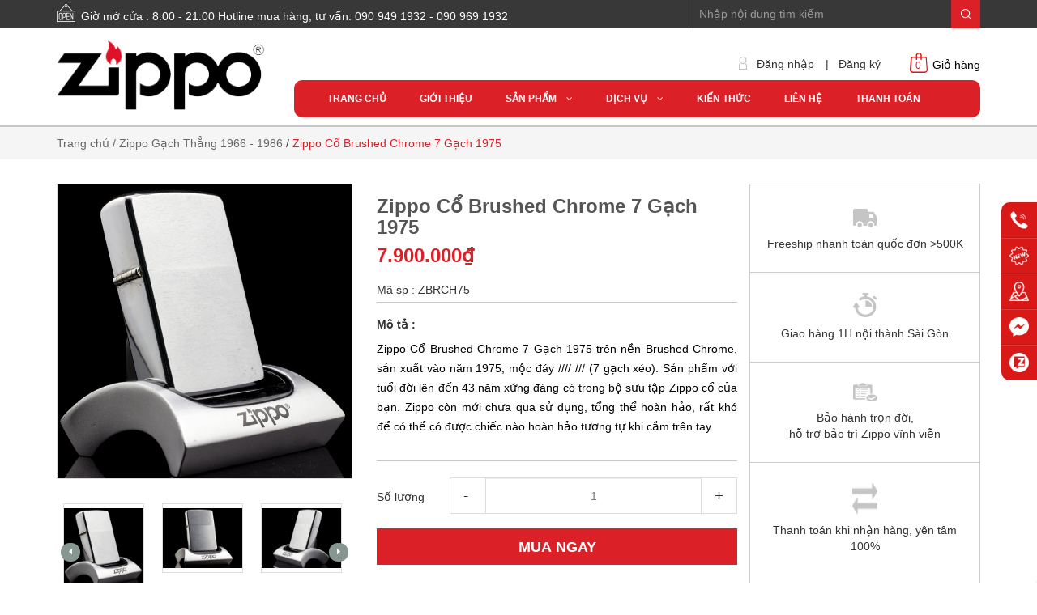

--- FILE ---
content_type: text/html; charset=utf-8
request_url: https://zippostore.vn/zippo-co-brushed-chrome-7-gach-1975
body_size: 33876
content:
<!doctype html>
<!--[if lt IE 7]><html class="no-js lt-ie9 lt-ie8 lt-ie7" lang="vi"> <![endif]-->
<!--[if IE 7]><html class="no-js lt-ie9 lt-ie8" lang="vi"> <![endif]-->
<!--[if IE 8]><html class="no-js lt-ie9" lang="vi"> <![endif]-->
<!--[if IE 9 ]><html class="ie9 no-js"> <![endif]-->
<!--[if (gt IE 9)|!(IE)]><!--> 
<html lang="vi"> <!--<![endif]-->
	<head>
		<script src="https://apis.google.com/js/platform.js?onload=renderBadge" async defer></script>
		<script>

			window.renderBadge = function() {

				var ratingBadgeContainer = document.createElement("div");

				document.body.appendChild(ratingBadgeContainer);

				window.gapi.load('ratingbadge', function() {

					window.gapi.ratingbadge.render(ratingBadgeContainer, {"merchant_id": 121658158});

				});

			}

		</script>
		<title>
			Zippo Cổ Brushed Chrome 7 Gạch 1975 
		</title>
		
		<meta name="description" content="Zippo Cổ Brushed Chrome 7 Gạch 1975 trên nền Brushed Chrome, sản xuất vào năm 1975, mộc đáy //// /// (7 gạch). Sản phẩm với tuổi đời lên đến 43 năm xứng đáng có trong bộ sưu tập Zippo cổ của bạn. ">
		
		<meta name="keywords" content="Zippo Classics, Zippo Armor, Zippo Vintage , Zippo Replica, Zippo Slim"/>
		<meta http-equiv="Content-Type" content="text/html; charset=utf-8" />
		<link rel="canonical" href="https://zippostore.vn/zippo-co-brushed-chrome-7-gach-1975"/>
		<meta name='revisit-after' content='1 days' />
		<meta name="robots" content="noodp,index,follow" />

		<meta name="viewport" content="width=device-width,initial-scale=1">
		<link rel="shortcut icon" href="//bizweb.dktcdn.net/100/188/271/themes/506212/assets/favicon.png?1735641093504" type="image/x-icon" />
		<link rel="stylesheet" type="text/css" href="https://code.ionicframework.com/ionicons/2.0.1/css/ionicons.min.css">
		<!-- Scripts -->

		<!-- Google Tag Manager -->
		<script>(function(w,d,s,l,i){w[l]=w[l]||[];w[l].push({'gtm.start':
															  new Date().getTime(),event:'gtm.js'});var f=d.getElementsByTagName(s)[0],
	j=d.createElement(s),dl=l!='dataLayer'?'&l='+l:'';j.async=true;j.src=
		'https://www.googletagmanager.com/gtm.js?id='+i+dl;f.parentNode.insertBefore(j,f);
									})(window,document,'script','dataLayer','GTM-MSBFCCX');</script>
		<!-- End Google Tag Manager -->

		

  <meta property="og:url" content="https://zippostore.vn/zippo-co-brushed-chrome-7-gach-1975"/>
  <meta property="og:site_name" content="Cửa Hàng Bật Lửa Zippo Mỹ Chính Hãng | ZippoStore.vn"/>

		<script src="//bizweb.dktcdn.net/100/188/271/themes/506212/assets/jquery.min.js?1735641093504" type="text/javascript"></script> 
<script src="//bizweb.dktcdn.net/100/188/271/themes/506212/assets/bootstrap.min.js?1735641093504" type="text/javascript"></script> 
<script src="//bizweb.dktcdn.net/100/188/271/themes/506212/assets/jssocials.min.js?1735641093504" type="text/javascript"></script>
  
		<!-- Styles -->
		<link href="//bizweb.dktcdn.net/100/188/271/themes/506212/assets/bootstrap.min.css?1735641093504" rel="stylesheet" type="text/css" media="all" />
<!--<link href="//bizweb.dktcdn.net/100/188/271/themes/506212/assets/jssocials.css?1735641093504" rel="stylesheet" type="text/css" media="all" />
<link href="//bizweb.dktcdn.net/100/188/271/themes/506212/assets/jssocials-theme-minima.css?1735641093504" rel="stylesheet" type="text/css" media="all" />-->
<link href="//bizweb.dktcdn.net/100/188/271/themes/506212/assets/blogmate.css?1735641093504" rel="stylesheet" type="text/css" media="all" />
<!--<link href="//bizweb.dktcdn.net/100/188/271/themes/506212/assets/flexslider.css?1735641093504" rel="stylesheet" type="text/css" media="all" />-->
<link href="//bizweb.dktcdn.net/100/188/271/themes/506212/assets/style.css?1735641093504" rel="stylesheet" type="text/css" media="all" />
<link href="//bizweb.dktcdn.net/100/188/271/themes/506212/assets/style_custome.scss.css?1735641093504" rel="stylesheet" type="text/css" media="all" />
<link href="//bizweb.dktcdn.net/100/188/271/themes/506212/assets/owl.carousel.css?1735641093504" rel="stylesheet" type="text/css" media="all" />
<link href="//fonts.googleapis.com/css?family=Open+Sans:300italic,400italic,600italic,700italic,800italic,300,700,800,400,600" rel="stylesheet" type="text/css" media="all" />
<link rel="stylesheet" href="//maxcdn.bootstrapcdn.com/font-awesome/4.3.0/css/font-awesome.min.css">
<link href="//bizweb.dktcdn.net/100/188/271/themes/506212/assets/jgrowl.css?1735641093504" rel="stylesheet" type="text/css" media="all" />
		<script src="//bizweb.dktcdn.net/assets/themes_support/api.jquery.js" type="text/javascript"></script>
		<!-- Header hook for plugins ================================================== -->
		<script>
	var Bizweb = Bizweb || {};
	Bizweb.store = 'zippostore.mysapo.net';
	Bizweb.id = 188271;
	Bizweb.theme = {"id":506212,"name":"Raw Camera","role":"main"};
	Bizweb.template = 'product';
	if(!Bizweb.fbEventId)  Bizweb.fbEventId = 'xxxxxxxx-xxxx-4xxx-yxxx-xxxxxxxxxxxx'.replace(/[xy]/g, function (c) {
	var r = Math.random() * 16 | 0, v = c == 'x' ? r : (r & 0x3 | 0x8);
				return v.toString(16);
			});		
</script>
<script>
	(function () {
		function asyncLoad() {
			var urls = ["//bwstatistics.sapoapps.vn/genscript/script.js?store=zippostore.mysapo.net","https://productsrecommend.sapoapps.vn/assets/js/script.js?store=zippostore.mysapo.net","https://productviewedhistory.sapoapps.vn/ProductViewed/ProductRecentScriptTags?store=zippostore.mysapo.net","//static.zotabox.com/4/2/42658aa1491c895c0d38c747ba13caad/widgets.js?store=zippostore.mysapo.net","//static.zotabox.com/4/2/42658aa1491c895c0d38c747ba13caad/widgets.js?store=zippostore.mysapo.net","https://googleshopping.sapoapps.vn/conversion-tracker/global-tag/781.js?store=zippostore.mysapo.net","https://googleshopping.sapoapps.vn/conversion-tracker/event-tag/781.js?store=zippostore.mysapo.net","https://google-shopping.sapoapps.vn/conversion-tracker/global-tag/34.js?store=zippostore.mysapo.net","https://google-shopping.sapoapps.vn/conversion-tracker/event-tag/34.js?store=zippostore.mysapo.net","//static.zotabox.com/4/2/42658aa1491c895c0d38c747ba13caad/widgets.js?store=zippostore.mysapo.net","//static.zotabox.com/4/2/42658aa1491c895c0d38c747ba13caad/widgets.js?store=zippostore.mysapo.net","//static.zotabox.com/4/2/42658aa1491c895c0d38c747ba13caad/widgets.js?store=zippostore.mysapo.net","//static.zotabox.com/4/2/42658aa1491c895c0d38c747ba13caad/widgets.js?store=zippostore.mysapo.net","//static.zotabox.com/4/2/42658aa1491c895c0d38c747ba13caad/widgets.js?store=zippostore.mysapo.net","https://social-contact.sapoapps.vn/api/genscript/script_fb_init?store=zippostore.mysapo.net","//newproductreviews.sapoapps.vn/assets/js/productreviews.min.js?store=zippostore.mysapo.net"];
			for (var i = 0; i < urls.length; i++) {
				var s = document.createElement('script');
				s.type = 'text/javascript';
				s.async = true;
				s.src = urls[i];
				var x = document.getElementsByTagName('script')[0];
				x.parentNode.insertBefore(s, x);
			}
		};
		window.attachEvent ? window.attachEvent('onload', asyncLoad) : window.addEventListener('load', asyncLoad, false);
	})();
</script>


<script>
	window.BizwebAnalytics = window.BizwebAnalytics || {};
	window.BizwebAnalytics.meta = window.BizwebAnalytics.meta || {};
	window.BizwebAnalytics.meta.currency = 'VND';
	window.BizwebAnalytics.tracking_url = '/s';

	var meta = {};
	
	meta.product = {"id": 11421288, "vendor": "", "name": "Zippo Cổ Brushed Chrome 7 Gạch 1975",
	"type": "", "price": 7900000 };
	
	
	for (var attr in meta) {
	window.BizwebAnalytics.meta[attr] = meta[attr];
	}
</script>

	
		<script src="/dist/js/stats.min.js?v=96f2ff2"></script>
	



<!-- Google tag (gtag.js) -->
<script async src="https://www.googletagmanager.com/gtag/js?id=G-Q25X2N9HKC"></script>
<script>
  window.dataLayer = window.dataLayer || [];
  function gtag(){dataLayer.push(arguments);}
  gtag('js', new Date());

  gtag('config', 'G-Q25X2N9HKC');
</script>

<!-- Global site tag (gtag.js) - Google Analytics -->
<script async src="https://www.googletagmanager.com/gtag/js?id=UA-52490983-3"></script>
<script>
  window.dataLayer = window.dataLayer || [];
  function gtag(){dataLayer.push(arguments);}
  gtag('js', new Date());

  gtag('config', 'UA-52490983-3');
</script>
<script>

	window.enabled_enhanced_ecommerce = false;

</script>

<script>

	try {
		gtag('event', 'view_item', {
			items: [
				{
					id: 11421288,
					name: "Zippo Cổ Brushed Chrome 7 Gạch 1975",
					brand: null,
					category: null,
					variant: "Default Title",
					price: '7900000'
				}
			]
		});
	} catch(e) { console.error('ga script error', e);}

</script>




<!--Facebook Pixel Code-->
<script>
	!function(f, b, e, v, n, t, s){
	if (f.fbq) return; n = f.fbq = function(){
	n.callMethod?
	n.callMethod.apply(n, arguments):n.queue.push(arguments)}; if (!f._fbq) f._fbq = n;
	n.push = n; n.loaded = !0; n.version = '2.0'; n.queue =[]; t = b.createElement(e); t.async = !0;
	t.src = v; s = b.getElementsByTagName(e)[0]; s.parentNode.insertBefore(t, s)}
	(window,
	document,'script','https://connect.facebook.net/en_US/fbevents.js');
	fbq('init', '576223639195307', {} , {'agent': 'plsapo'}); // Insert your pixel ID here.
	fbq('init', '625342680155809', {} , {'agent': 'plsapo'}); // Insert your pixel ID here.
	fbq('track', 'PageView',{},{ eventID: Bizweb.fbEventId });
	
	fbq('track', 'ViewContent', {
	content_ids: [11421288],
	content_name: '"Zippo Cổ Brushed Chrome 7 Gạch 1975"',
	content_type: 'product_group',
	value: '7900000',
	currency: window.BizwebAnalytics.meta.currency
	}, { eventID: Bizweb.fbEventId });
	
</script>
<noscript>
	<img height='1' width='1' style='display:none' src='https://www.facebook.com/tr?id=576223639195307,625342680155809&ev=PageView&noscript=1' />
</noscript>
<!--DO NOT MODIFY-->
<!--End Facebook Pixel Code-->



<script>
	var eventsListenerScript = document.createElement('script');
	eventsListenerScript.async = true;
	
	eventsListenerScript.src = "/dist/js/store_events_listener.min.js?v=1b795e9";
	
	document.getElementsByTagName('head')[0].appendChild(eventsListenerScript);
</script>






		<!--[if lt IE 9]>
<script src="http://html5shim.googlecode.com/svn/trunk/html5.js"></script>
<script src="http://css3-mediaqueries-js.googlecode.com/svn/trunk/css3-mediaqueries.js"></script>
<![endif]-->
		<!--[if IE 7]>
<link href="//bizweb.dktcdn.net/100/188/271/themes/506212/assets/font-awesome-ie7.css?1735641093504" rel="stylesheet" type="text/css" media="all" />
<![endif]-->
		<!--[if lt IE 9]>
<script src="//html5shiv.googlecode.com/svn/trunk/html5.js" type="text/javascript"></script>
<![endif]-->

		
		<link href="//bizweb.dktcdn.net/100/188/271/themes/506212/assets/jquery.fancybox.scss.css?1735641093504" rel="stylesheet" type="text/css" media="all" />

		<link href="//bizweb.dktcdn.net/100/188/271/themes/506212/assets/cf-stylesheet.css?1735641093504" rel="stylesheet" type="text/css" media="all" />
		<link href="//bizweb.dktcdn.net/100/188/271/themes/506212/assets/bw-statistics-style.css?1735641093504" rel="stylesheet" type="text/css" media="all" />
		<script>var ProductReviewsAppUtil=ProductReviewsAppUtil || {};ProductReviewsAppUtil.store={name: 'Cửa Hàng Bật Lửa Zippo Mỹ Chính Hãng | ZippoStore.vn'};</script>

		<script>

			var BizwebCollectionFilterData = {
				domain: 'https://zippostore.sapoapps.vn/',
				store: 'zippostore'
			};
		</script>
		

		<script type="text/javascript">
			window.addEventListener('load', function() {
				jQuery('[href*="tel:"]').click(function(){
					gtag('event', 'call', {  'event_category': 'hotline', 'event_label': jQuery(this).attr("href") });
				})
			})
		</script>
	</head>
	<body id="zippo-co-brushed-chrome-7-gach-1975" class="cms-index-index cms-home-page" >

		<!-- Google Tag Manager (noscript) -->
		<noscript><iframe src="https://www.googletagmanager.com/ns.html?id=GTM-MSBFCCX"
						  height="0" width="0" style="display:none;visibility:hidden"></iframe></noscript>
		<!-- End Google Tag Manager (noscript) -->

		<div id="fb-root"></div>
		<script>
			(function(d, s, id) {
				var js, fjs = d.getElementsByTagName(s)[0];
				if (d.getElementById(id)) return;
				js = d.createElement(s);
				js.id = id;
				js.src = "//connect.facebook.net/en_US/sdk.js#xfbml=1&version=v2.6&appId=631942543575730";
				fjs.parentNode.insertBefore(js, fjs);
			}(document, 'script', 'facebook-jssdk'));
		</script>




		<header>
	<div class="header-container">
		<div class="header-top">
			<div class="container">
				<div class="row">
					<div class="hidden-sm hidden-xs hd_top_left pull-left">
						<img src="//bizweb.dktcdn.net/thumb/icon/100/188/271/themes/506212/assets/open.png?1735641093504" alt="Cửa Hàng Bật Lửa Zippo Mỹ Chính Hãng | ZippoStore.vn"><p class="cl_old">Giờ mở cửa : 8:00 - 21:00 Hotline mua hàng, tư vấn: 090 949 1932 - 090 969 1932</p>
					</div>
					<div class="col-md-4 col-sm-12 col-xs-12 pull-right hd_top_right">
						<div class="search_form">
							<form action="/search" method="get" class="search-form" role="search">
								<input placeholder="Nhập nội dung tìm kiếm" class="auto-search-ant form-control search_input" type="text" name="query" value="" autocomplete="off" />
								<input type="submit" value="" class="btn_search" />
							</form>
							
							<div id='search_suggestion'>
	<div id='search_top'>
		<div id="product_results"></div>
		<div id="article_results"></div>
	</div>
	<div id='search_bottom'>
		<a class='show_more' href='#'>Hiển thị tất cả kết quả cho "<span></span>"</a>
	</div>
</div>
<script>
	$(document).ready(function ($) {
	var settings = {
			searchArticle: "0",
			articleLimit: 5,
			productLimit: 5,
				showDescription: "0"
								   };
	var suggestionWrap = document.getElementById('search_suggestion');
	var searchTop = document.getElementById('search_top');
	var productResults = document.getElementById('product_results');
	var articleResults = document.getElementById('article_results');
	var searchBottom = document.getElementById('search_bottom');
	var isArray = function(a) {
		return Object.prototype.toString.call(a) === "[object Array]";
	}
	var createEle = function(desc) {
		if (!isArray(desc)) {
			return createEle.call(this, Array.prototype.slice.call(arguments));
		}
		var tag = desc[0];
		var attributes = desc[1];
		var el = document.createElement(tag);
		var start = 1;
		if (typeof attributes === "object" && attributes !== null && !isArray(attributes)) {
			for (var attr in attributes) {
				el[attr] = attributes[attr];
			}
			start = 2;
		}
		for (var i = start; i < desc.length; i++) {
			if (isArray(desc[i])) {
				el.appendChild(createEle(desc[i]));
			}
			else {
				el.appendChild(document.createTextNode(desc[i]));
			}
		}
		return el;
	}
	var loadResult = function(data, type) {
		if(type==='product')
		{
			productResults.innerHTML = '';
		}
		if(type==='article')
		{
			articleResults.innerHTML = '';
		}
		var articleLimit = parseInt(settings.articleLimit);
		var productLimit = parseInt(settings.productLimit);
		var showDescription = settings.showDescription;
		if(data.indexOf('<iframe') > -1) {
			data = data.substr(0, (data.indexOf('<iframe') - 1))
		}
		var dataJson = JSON.parse(data);
		if(dataJson.results !== undefined)
		{
			var resultList = [];
			searchTop.style.display = 'block';
			if(type === 'product') {
				productResults.innerHTML = ''
				productLimit = Math.min(dataJson.results.length, productLimit);
				for(var i = 0; i < productLimit; i++) {
					resultList[i] = dataJson.results[i];
				}
			}
			else {
				articleResults.innerHTML = '';
				articleLimit = Math.min(dataJson.results.length, articleLimit);
				for(var i = 0; i < articleLimit; i++) {
					resultList[i] = dataJson.results[i];
				}
			}
			var searchTitle = 'Sản phẩm gợi ý'
			if(type === 'article') {
				searchTitle = 'Bài viết';
			}
			var searchHeading = createEle(['h3', searchTitle]);
			var searchList = document.createElement('ul');
			for(var index = 0; index < resultList.length; index++) {
				var item = resultList[index];
				var priceDiv = '';
				var descriptionDiv = '';
				if(type == 'product') {
					if(item.price_contact) {
						priceDiv = ['div', {className: 'item_price'},
									['ins', item.price_contact]
								   ];
					}
					else {
						if(item.price_from) {
							priceDiv = ['div', {className: 'item_price'},
										['span', 'Từ '],
										['ins', item.price_from]
									   ];
						}
						else {
							priceDiv = ['div', {className: 'item_price'},
										['ins', parseFloat(item.price)  ? item.price : 'Liên hệ']
									   ];
						}
					}
					if(item.compare_at_price !== undefined) {
						priceDiv.push(['del', item.compare_at_price]);
					}
				}
				if(showDescription == '1') {
					descriptionDiv = ['div', {className: 'item_description'}, item.description]
				}
				var searchItem = createEle(
					['li',
					 ['a', {href: item.url, title: item.title},
					  ['div', {className: 'item_image'},
					   ['img', {src: item.thumbnail, alt: item.title}]
					  ],
					  ['div', {className: 'item_detail'},
					   ['div', {className: 'item_title'},
						['h4', item.title]
					   ],
					   priceDiv, descriptionDiv
					  ]
					 ]
					]
				)
				searchList.appendChild(searchItem);
			}
			if(type === 'product') {
				productResults.innerHTML = '';
				productResults.appendChild(searchHeading);
				productResults.appendChild(searchList);
			}
			else {
				articleResults.innerHTML = '';
				articleResults.appendChild(searchHeading);
				articleResults.appendChild(searchList);
			}
		}
		else
		{
			if(type !== 'product' && false)
			{
				searchTop.style.display = 'none'
			}
		}
	}
	var loadAjax = function(q) {
		if(settings.searchArticle === '1') {
			loadArticle(q);
		}
		loadProduct(q);
	}
	var loadProduct = function(q) {
		var xhttp = new XMLHttpRequest();
		xhttp.onreadystatechange = function() {
			if(this.readyState == 4 && this.status == 200) {
				loadResult(this.responseText, 'product')
			}
		}
		xhttp.open('GET', '/search?type=product&q=' + q + '&view=json', true);
		xhttp.send();
	}
	var loadArticle = function(q) {
		var xhttp = new XMLHttpRequest();
		xhttp.onreadystatechange = function() {
			if(this.readyState == 4 && this.status == 200) {
				loadResult(this.responseText, 'article')
			}
		}
		xhttp.open('GET', '/search?type=article&q=' + q + '&view=json', true);
		xhttp.send();
	}
	var searchForm = document.querySelectorAll('form[action="/search"]');
	var getPos = function(el) {
		for (var lx=0, ly=0; el != null; lx += el.offsetLeft, ly += el.offsetTop, el = el.offsetParent);
		return {x: lx,y: ly};
	}
	var initSuggestion = function(el) {

		var parentTop = el.offsetParent.offsetTop;
		var position = getPos(el);
		var searchInputHeight = el.offsetHeight;
		var searchInputWidth = el.offsetWidth;
		var searchInputX = position.x;
		var searchInputY = position.y;
		var suggestionPositionX = searchInputX;
		var suggestionPositionY = searchInputY + searchInputHeight;
		suggestionWrap.style.left = '0px';
		suggestionWrap.style.top = 35 + 'px';
		suggestionWrap.style.width = searchInputWidth + 'px';
	}
	window.__q__ = '';
	var loadAjax2 = function (q) {
		if(settings.searchArticle === '1') {
		}
		window.__q__ = q;
		return $.ajax({
			url: '/search?type=product&q=' + q + '&view=json',
			type:'GET'
		}).promise();
	};
	if(searchForm.length > 0) {
		for(var i = 0; i < searchForm.length; i++) {
			var form = searchForm[i];
			var searchInput = form.querySelector('.auto-search-ant');
			var keyup = Rx.Observable.fromEvent(searchInput, 'keyup')
			.map(function (e) {
				var __q = e.target.value;
				initSuggestion(e.target);
				if(__q === '' || __q === null) {
					suggestionWrap.style.display = 'none';
				}
				else{
					suggestionWrap.style.display = 'block';
					var showMore = searchBottom.getElementsByClassName('show_more')[0];
					showMore.setAttribute('href', '/search?q=' + __q);
					showMore.querySelector('span').innerHTML = __q;
				}
				return e.target.value;
			})
			.filter(function (text) {
				return text.length > 0;
			})
			.debounce(300  )
			.distinctUntilChanged();
			var searcher = keyup.flatMapLatest(loadAjax2);
			searcher.subscribe(
				function (data) {
					loadResult(data, 'product');
					if(settings.searchArticle === '1') {
						loadArticle(window.__q__);
					}
				},
				function (error) {

				});
		}
	}
	window.addEventListener('click', function() {
		suggestionWrap.style.display = 'none';
	});
	});

</script>
							
						</div>
					</div>
				</div>
			</div>
		</div>
		<div class="container">
			<div class="row logo_menu">
				<div class="col-lg-3 col-md-3 col-sm-4 col-xs-12"> 
					<!-- Header Logo -->
					<div class="logo">
						<a title="Cửa Hàng Bật Lửa Zippo Mỹ Chính Hãng | ZippoStore.vn" href="/">
							
							<img alt="Cửa Hàng Bật Lửa Zippo Mỹ Chính Hãng | ZippoStore.vn" src="//bizweb.dktcdn.net/100/188/271/themes/506212/assets/logo.png?1735641093504">
							
						</a> 
					</div>
					<!-- End Header Logo --> 
				</div>
				<div class="col-lg-9 col-md-9 col-sm-8 hidden-xs account_cart">
					<div class="col-lg-5 col-md-6 col-sm-8 hidden-xs pull-right" style="padding-right:0; height: 44px;">
						<div class="toplinks pull-left">
							<div class="links">
								
								<div>
									<img src="//bizweb.dktcdn.net/thumb/pico/100/188/271/themes/506212/assets/icon-dangnhap.png?1735641093504" alt="Cửa Hàng Bật Lửa Zippo Mỹ Chính Hãng | ZippoStore.vn"/>
									<span class="hidden-xs">
										<a href="#" data-toggle="modal" data-target="#login_register" class="login_btn">Đăng nhập</a>
									</span> | </div>
								<div>
									<span class="hidden-xs">
										<a href="#" data-toggle="modal" data-target="#login_register" class="register_btn">Đăng ký</a>
									</span>
								</div>
								
							</div>              
						</div>
						<div class="top-cart-contain"> 
							<!-- Top Cart -->
							<div class="mini-cart pull-right">
								<div class="basket dropdown-toggle">
									<a href="/cart">
										<img src="//bizweb.dktcdn.net/thumb/icon/100/188/271/themes/506212/assets/icon-cart.png?1735641093504" alt="Cửa Hàng Bật Lửa Zippo Mỹ Chính Hãng | ZippoStore.vn"/>
										<div class="cart-box">
											<span class="title">Giỏ hàng</span>
											<span class="cartCount count_item_pr" id="cart-total">0</span>
										</div>
									</a>
								</div>

								<div class="top-cart-content">					
									<ul id="cart-sidebar" class="mini-products-list count_li">
										<li class="list-item">
											<ul></ul>
										</li>
										<li class="action">
											<ul>
												<li class="li-fix-1">
													<div class="top-subtotal">
														Tổng tiền thanh toán: 
														<span class="price"></span>
													</div>
												</li>
												<li class="li-fix-2" style="">
													<div class="actions">
														<a href="/cart" class="btn btn-primary">
															<span>Giỏ hàng</span>
														</a>
														<a href="/checkout" class="btn btn-checkout btn-gray">
															<span>Thanh toán</span>
														</a>
													</div>
												</li>
											</ul>
										</li>
									</ul>

								</div>
							</div>
							<!-- Top Cart -->
						</div>
					</div>
					<div class="col-lg-12 col-md-12 col-sm-12 col-xs-12 mini_menu  pull-right">
						<ul id="nav" class="hidden-sm hidden-xs nav_m">
							
							
							
							
							



							
							<li class="level0 parent "><a href="/"><span>Trang chủ</span></a></li>
							
							
							
							
							
							



							
							<li class="level0 parent "><a href="/gioi-thieu-1"><span>Giới thiệu</span></a></li>
							
							
							
							
							
							



										
							<li class="level0 parent nav-item  has-mega">
								<a href="/tat-ca-san-pham"><span>Sản phẩm &nbsp;&nbsp; <i class="fa fa-angle-down" aria-hidden="true"></i></span></a>
								
								<div class="mega-content-s hidden-md">
	<div class="container">
		<div class="nav-blockx nav-block-center">
			<ul class="level0x">
				
				
				<li class="level1x"> <h2 class="h4"><a href="/zippo-gia-khuyen-mai"><span>Zippo Giá Khuyến Mãi - Sắp Hết</span></a> </h2>
					
					
				
				<li class="level1x"> <h2 class="h4"><a href="/zippo-12-con-giap"><span>Zippo 12 Con Giáp</span></a> </h2>
					
					
				
				<li class="level1x"> <h2 class="h4"><a href="/zippo-khac-cao-cap-sieu-sau"><span>Zippo Khắc Cao Cấp - Khắc Tay</span></a> </h2>
					
					
				
				<li class="level1x"> <h2 class="h4"><a href="/zippo-la-ma-co-quy-hiem-doc-la"><span>Zippo Cổ - Quý Hiếm Độc Lạ</span></a></h2> 
					<ul class="">
						
						<li class="level2x"> <a href="/zippo-la-ma-1986-2000-1"><span>Zippo La Mã 1986-2000</span></a> </li>
						
						<li class="level2x"> <a href="/zippo-gach-thang-1966-1986"><span>Zippo Gạch Thẳng 1966 - 1986</span></a> </li>
						
						<li class="level2x"> <a href="/zippo-cham-1955-1965"><span>Zippo Chấm - Chữ Xéo 1955 - 1965</span></a> </li>
						
						<li class="level2x"> <a href="/zippo-3-hang-chu-1937-1954-1"><span>Zippo 3 Hàng Chữ 1937 - 1954</span></a> </li>
						
						<li class="level2x"> <a href="/zippo-canada"><span>Zippo Canada</span></a> </li>
						
						<li class="level2x"> <a href="/zippo-limited-edition"><span>Zippo Limited Edition</span></a> </li>
						
					</ul>
				</li>
				
					
				
				<li class="level1x"> <h2 class="h4"><a href="/zippo-tron"><span>Zippo Base Models - Trơn</span></a> </h2>
					
					
				
				<li class="level1x"> <h2 class="h4"><a href="/armor-case"><span>Zippo Armor - Vỏ Dày Bền Chắc</span></a> </h2>
					
					
				
				<li class="level1x"> <h2 class="h4"><a href="/zippo-vintage"><span>Zippo Vintage - Cổ Điển Vuông</span></a> </h2>
					
					
				
				<li class="level1x"> <h2 class="h4"><a href="/zippo-replica"><span>Zippo Replica - Tái Bản Thiết Kế</span></a> </h2>
					
					
				
				<li class="level1x"> <h2 class="h4"><a href="/zippo-slim"><span>Zippo Slim - Size Nhỏ</span></a> </h2>
					
					
				
				<li class="level1x"> <h2 class="h4"><a href="/zippo-catalog-2018"><span>Zippo Catalog - Hình Theo Chủ Đề</span></a></h2> 
					<ul class="">
						
						<li class="level2x"> <a href="/zippo-harley-davidson-1"><span>Zippo Harley Davidson®</span></a> </li>
						
						<li class="level2x"> <a href="/zippo-catalog-2018"><span>Zippo Catalog 2021</span></a> </li>
						
					</ul>
				</li>
				
					
				
				<li class="level1x"> <h2 class="h4"><a href="/zippo-sterling-silver"><span>Zippo Sterling Silver - Bạc Khối Cao Cấp</span></a> </h2>
					
					
				
				<li class="level1x"> <h2 class="h4"><a href="/zippo-gift-sets"><span>Zippo Gift Set - Bộ Quà Tặng</span></a> </h2>
					
					
				
				<li class="level1x"> <h2 class="h4"><a href="/zippo-cu-thanh-ly"><span>Zippo Cũ - Thanh Lý Giá Tốt</span></a> </h2>
					
					
				
				<li class="level1x"> <h2 class="h4"><a href="/phu-kien-zippo-chinh-hang-1"><span>Phụ Kiện Zippo - Xăng Bấc Đá</span></a> </h2>
					
					
				
				<li class="level1x"> <h2 class="h4"><a href="/collections/all"><span>Zippo Giá Dưới 600K</span></a> </h2>
					
					
				
				<li class="level1x"> <h2 class="h4"><a href="/collections/all"><span>Zippo Giá Dưới 1 Triệu</span></a> </h2>
					
					
				
				<li class="level1x"> <h2 class="h4"><a href="/collections/all"><span>Tất Cả Sản Phẩm</span></a> </h2>
					
					
			</ul>
		</div>
	</div>
</div>
<ul class="dropdown-menu hidden-lg">
	
	
	<li class="nav-item">
		<a class="nav-link" href="/zippo-gia-khuyen-mai">Zippo Giá Khuyến Mãi - Sắp Hết</a>
	</li>
	
	
	
	<li class="nav-item">
		<a class="nav-link" href="/zippo-12-con-giap">Zippo 12 Con Giáp</a>
	</li>
	
	
	
	<li class="nav-item">
		<a class="nav-link" href="/zippo-khac-cao-cap-sieu-sau">Zippo Khắc Cao Cấp - Khắc Tay</a>
	</li>
	
	
	
	<li class="dropdown-submenu nav-item">
		<a class="nav-link" href="/zippo-la-ma-co-quy-hiem-doc-la">Zippo Cổ - Quý Hiếm Độc Lạ</a>
		<button type="button" class="fa fa-caret-right" data-toggle="dropdown" aria-haspopup="true" aria-expanded="false"></button>
		<ul class="dropdown-menu">
																							
			<li class="nav-item">
				<a class="nav-link" href="/zippo-la-ma-1986-2000-1">Zippo La Mã 1986-2000</a>
			</li>										
																							
			<li class="nav-item">
				<a class="nav-link" href="/zippo-gach-thang-1966-1986">Zippo Gạch Thẳng 1966 - 1986</a>
			</li>										
																							
			<li class="nav-item">
				<a class="nav-link" href="/zippo-cham-1955-1965">Zippo Chấm - Chữ Xéo 1955 - 1965</a>
			</li>										
																							
			<li class="nav-item">
				<a class="nav-link" href="/zippo-3-hang-chu-1937-1954-1">Zippo 3 Hàng Chữ 1937 - 1954</a>
			</li>										
																							
			<li class="nav-item">
				<a class="nav-link" href="/zippo-canada">Zippo Canada</a>
			</li>										
																							
			<li class="nav-item">
				<a class="nav-link" href="/zippo-limited-edition">Zippo Limited Edition</a>
			</li>										
			
		</ul>                      
	</li>
	
	
	
	<li class="nav-item">
		<a class="nav-link" href="/zippo-tron">Zippo Base Models - Trơn</a>
	</li>
	
	
	
	<li class="nav-item">
		<a class="nav-link" href="/armor-case">Zippo Armor - Vỏ Dày Bền Chắc</a>
	</li>
	
	
	
	<li class="nav-item">
		<a class="nav-link" href="/zippo-vintage">Zippo Vintage - Cổ Điển Vuông</a>
	</li>
	
	
	
	<li class="nav-item">
		<a class="nav-link" href="/zippo-replica">Zippo Replica - Tái Bản Thiết Kế</a>
	</li>
	
	
	
	<li class="nav-item">
		<a class="nav-link" href="/zippo-slim">Zippo Slim - Size Nhỏ</a>
	</li>
	
	
	
	<li class="dropdown-submenu nav-item">
		<a class="nav-link" href="/zippo-catalog-2018">Zippo Catalog - Hình Theo Chủ Đề</a>
		<button type="button" class="fa fa-caret-right" data-toggle="dropdown" aria-haspopup="true" aria-expanded="false"></button>
		<ul class="dropdown-menu">
																							
			<li class="nav-item">
				<a class="nav-link" href="/zippo-harley-davidson-1">Zippo Harley Davidson®</a>
			</li>										
																							
			<li class="nav-item">
				<a class="nav-link" href="/zippo-catalog-2018">Zippo Catalog 2021</a>
			</li>										
			
		</ul>                      
	</li>
	
	
	
	<li class="nav-item">
		<a class="nav-link" href="/zippo-sterling-silver">Zippo Sterling Silver - Bạc Khối Cao Cấp</a>
	</li>
	
	
	
	<li class="nav-item">
		<a class="nav-link" href="/zippo-gift-sets">Zippo Gift Set - Bộ Quà Tặng</a>
	</li>
	
	
	
	<li class="nav-item">
		<a class="nav-link" href="/zippo-cu-thanh-ly">Zippo Cũ - Thanh Lý Giá Tốt</a>
	</li>
	
	
	
	<li class="nav-item">
		<a class="nav-link" href="/phu-kien-zippo-chinh-hang-1">Phụ Kiện Zippo - Xăng Bấc Đá</a>
	</li>
	
	
	
	<li class="nav-item">
		<a class="nav-link" href="/collections/all">Zippo Giá Dưới 600K</a>
	</li>
	
	
	
	<li class="nav-item">
		<a class="nav-link" href="/collections/all">Zippo Giá Dưới 1 Triệu</a>
	</li>
	
	
	
	<li class="nav-item">
		<a class="nav-link" href="/collections/all">Tất Cả Sản Phẩm</a>
	</li>
	
	

</ul>
								
							</li>
							
							
							
							
							
							



										
							<li class="level0 parent nav-item  ">
								<a href="/dich-vu"><span>Dịch vụ &nbsp;&nbsp; <i class="fa fa-angle-down" aria-hidden="true"></i></span></a>
									
								<ul class="level1 no_mega">
									
									
									<li class="level1"><a href="/sua-zippo"><span>Sửa Zippo chuyên nghiệp</span></a></li>
									
									
									
									<li class="level1"><a href="/khac-zippo"><span>Khắc Zippo theo yêu cầu</span></a></li>
									
									
								</ul>
								
							</li>
							
							
							
							
							
							



							
							<li class="level0 parent "><a href="/blogs/all"><span>Kiến thức</span></a></li>
							
							
							
							
							
							



							
							<li class="level0 parent "><a href="/lien-he"><span>Liên hệ</span></a></li>
							
							
							
							
							
							



							
							<li class="level0 parent "><a href="/huong-dan-mua-hang"><span>Thanh toán</span></a></li>
							
							
						</ul>
					</div>
				</div>
			</div>
		</div>
	</div>
</header>
<nav>
	<div class="container">
		<div class="row">
			<div class="nav-inner">
				<!-- mobile-menu -->
				<div class="hidden-lg hidden-md mobile_menu" id="mobile-menu">
					<ul class="navmenu">
						<li>
							<div class="menutop">
								<div class="toggle"> <span class="icon-bar"></span> <span class="icon-bar"></span> <span class="icon-bar"></span></div>
								<h2>Menu</h2>
							</div>
							<div class="top-cart-contain"> 
								<a href="/cart">
									<div>
										<img src="//bizweb.dktcdn.net/thumb/icon/100/188/271/themes/506212/assets/cart-mobile.png?1735641093504" alt="Cửa Hàng Bật Lửa Zippo Mỹ Chính Hãng | ZippoStore.vn" height="20" width="20" />
									</div>
									<div class="cart-box">
										<span id="cart-total">0</span>
									</div>
								</a>
							</div>
							<ul style="display:none;" class="submenu">
								<li>
									<ul class="topnav">
										
										
										<li class="level0 level-top parent"> <a class="level-top" href="/"> <span>Trang chủ</span> </a> </li>
										
										
										
										<li class="level0 level-top parent"> <a class="level-top" href="/gioi-thieu-1"> <span>Giới thiệu</span> </a> </li>
										
										
										
										<li class="level0 level-top parent"><a class="level-top" href="/tat-ca-san-pham"> <span>Sản phẩm</span> </a>
											<ul class="level0">
												
												
												<li class="level1"> <a href="/zippo-gia-khuyen-mai"> <span>Zippo Giá Khuyến Mãi - Sắp Hết</span> </a></li>
												
												
												
												<li class="level1"> <a href="/zippo-12-con-giap"> <span>Zippo 12 Con Giáp</span> </a></li>
												
												
												
												<li class="level1"> <a href="/zippo-khac-cao-cap-sieu-sau"> <span>Zippo Khắc Cao Cấp - Khắc Tay</span> </a></li>
												
												
												
												<li class="level1"> <a href="/zippo-la-ma-co-quy-hiem-doc-la"> <span>Zippo Cổ - Quý Hiếm Độc Lạ</span> </a>
													<ul class="level1">
														
														
														<li class="level2"><a href="/zippo-la-ma-1986-2000-1"><span>Zippo La Mã 1986-2000</span></a></li>
														
														
														
														<li class="level2"><a href="/zippo-gach-thang-1966-1986"><span>Zippo Gạch Thẳng 1966 - 1986</span></a></li>
														
														
														
														<li class="level2"><a href="/zippo-cham-1955-1965"><span>Zippo Chấm - Chữ Xéo 1955 - 1965</span></a></li>
														
														
														
														<li class="level2"><a href="/zippo-3-hang-chu-1937-1954-1"><span>Zippo 3 Hàng Chữ 1937 - 1954</span></a></li>
														
														
														
														<li class="level2"><a href="/zippo-canada"><span>Zippo Canada</span></a></li>
														
														
														
														<li class="level2"><a href="/zippo-limited-edition"><span>Zippo Limited Edition</span></a></li>
														
														
													</ul>
												</li>
												
												
												
												<li class="level1"> <a href="/zippo-tron"> <span>Zippo Base Models - Trơn</span> </a></li>
												
												
												
												<li class="level1"> <a href="/armor-case"> <span>Zippo Armor - Vỏ Dày Bền Chắc</span> </a></li>
												
												
												
												<li class="level1"> <a href="/zippo-vintage"> <span>Zippo Vintage - Cổ Điển Vuông</span> </a></li>
												
												
												
												<li class="level1"> <a href="/zippo-replica"> <span>Zippo Replica - Tái Bản Thiết Kế</span> </a></li>
												
												
												
												<li class="level1"> <a href="/zippo-slim"> <span>Zippo Slim - Size Nhỏ</span> </a></li>
												
												
												
												<li class="level1"> <a href="/zippo-catalog-2018"> <span>Zippo Catalog - Hình Theo Chủ Đề</span> </a>
													<ul class="level1">
														
														
														<li class="level2"><a href="/zippo-harley-davidson-1"><span>Zippo Harley Davidson®</span></a></li>
														
														
														
														<li class="level2"><a href="/zippo-catalog-2018"><span>Zippo Catalog 2021</span></a></li>
														
														
													</ul>
												</li>
												
												
												
												<li class="level1"> <a href="/zippo-sterling-silver"> <span>Zippo Sterling Silver - Bạc Khối Cao Cấp</span> </a></li>
												
												
												
												<li class="level1"> <a href="/zippo-gift-sets"> <span>Zippo Gift Set - Bộ Quà Tặng</span> </a></li>
												
												
												
												<li class="level1"> <a href="/zippo-cu-thanh-ly"> <span>Zippo Cũ - Thanh Lý Giá Tốt</span> </a></li>
												
												
												
												<li class="level1"> <a href="/phu-kien-zippo-chinh-hang-1"> <span>Phụ Kiện Zippo - Xăng Bấc Đá</span> </a></li>
												
												
												
												<li class="level1"> <a href="/collections/all"> <span>Zippo Giá Dưới 600K</span> </a></li>
												
												
												
												<li class="level1"> <a href="/collections/all"> <span>Zippo Giá Dưới 1 Triệu</span> </a></li>
												
												
												
												<li class="level1"> <a href="/collections/all"> <span>Tất Cả Sản Phẩm</span> </a></li>
												
												
											</ul>
										</li>
										
										
										
										<li class="level0 level-top parent"><a class="level-top" href="/dich-vu"> <span>Dịch vụ</span> </a>
											<ul class="level0">
												
												
												<li class="level1"> <a href="/sua-zippo"> <span>Sửa Zippo chuyên nghiệp</span> </a></li>
												
												
												
												<li class="level1"> <a href="/khac-zippo"> <span>Khắc Zippo theo yêu cầu</span> </a></li>
												
												
											</ul>
										</li>
										
										
										
										<li class="level0 level-top parent"> <a class="level-top" href="/blogs/all"> <span>Kiến thức</span> </a> </li>
										
										
										
										<li class="level0 level-top parent"> <a class="level-top" href="/lien-he"> <span>Liên hệ</span> </a> </li>
										
										
										
										<li class="level0 level-top parent"> <a class="level-top" href="/huong-dan-mua-hang"> <span>Thanh toán</span> </a> </li>
										
										
									</ul>
								</li>
							</ul>
						</li>
					</ul>
				</div>
				<!--End mobile-menu -->
				<ul id="nav" class="hidden-xs" style="display: none;">
					
					
					
					
					
					
					<li class="level0 parent "><a href="/"><span>Trang chủ</span></a></li>
					
					
					
					
					
					
					
					<li class="level0 parent "><a href="/gioi-thieu-1"><span>Giới thiệu</span></a></li>
					
					
					
					
					
					
								
					<li class="level0 parent  "><a href="/tat-ca-san-pham"><span>Sản phẩm</span></a>			  
						
						<div class="level0-wrapper dropdown-6col">
    <div class="level0-wrapper2">
       <div class="nav-block nav-block-center">
		   <ul class="level0">
		   
			   
			   <li class="level1 item"> <a href="/zippo-gia-khuyen-mai"><span>Zippo Giá Khuyến Mãi - Sắp Hết</span></a> 
			  
		   
			   
			   <li class="level1 item"> <a href="/zippo-12-con-giap"><span>Zippo 12 Con Giáp</span></a> 
			  
		   
			   
			   <li class="level1 item"> <a href="/zippo-khac-cao-cap-sieu-sau"><span>Zippo Khắc Cao Cấp - Khắc Tay</span></a> 
			  
		   
			   
			   <li class="level1 parent item"> <a href="/zippo-la-ma-co-quy-hiem-doc-la"><span>Zippo Cổ - Quý Hiếm Độc Lạ</span></a> 
				   <ul class="level1">
					   
					   <li class="level2"> <a href="/zippo-la-ma-1986-2000-1"><span>Zippo La Mã 1986-2000</span></a> </li>
					   
					   <li class="level2"> <a href="/zippo-gach-thang-1966-1986"><span>Zippo Gạch Thẳng 1966 - 1986</span></a> </li>
					   
					   <li class="level2"> <a href="/zippo-cham-1955-1965"><span>Zippo Chấm - Chữ Xéo 1955 - 1965</span></a> </li>
					   
					   <li class="level2"> <a href="/zippo-3-hang-chu-1937-1954-1"><span>Zippo 3 Hàng Chữ 1937 - 1954</span></a> </li>
					   
					   <li class="level2"> <a href="/zippo-canada"><span>Zippo Canada</span></a> </li>
					   
					   <li class="level2"> <a href="/zippo-limited-edition"><span>Zippo Limited Edition</span></a> </li>
					   
				   </ul>
			   </li>
			   
		   
			   
			   <li class="level1 item"> <a href="/zippo-tron"><span>Zippo Base Models - Trơn</span></a> 
			  
		   
			   
			   <li class="level1 item"> <a href="/armor-case"><span>Zippo Armor - Vỏ Dày Bền Chắc</span></a> 
			  
		   
			   
			   <li class="level1 item"> <a href="/zippo-vintage"><span>Zippo Vintage - Cổ Điển Vuông</span></a> 
			  
		   
			   
			   <li class="level1 item"> <a href="/zippo-replica"><span>Zippo Replica - Tái Bản Thiết Kế</span></a> 
			  
		   
			   
			   <li class="level1 item"> <a href="/zippo-slim"><span>Zippo Slim - Size Nhỏ</span></a> 
			  
		   
			   
			   <li class="level1 parent item"> <a href="/zippo-catalog-2018"><span>Zippo Catalog - Hình Theo Chủ Đề</span></a> 
				   <ul class="level1">
					   
					   <li class="level2"> <a href="/zippo-harley-davidson-1"><span>Zippo Harley Davidson®</span></a> </li>
					   
					   <li class="level2"> <a href="/zippo-catalog-2018"><span>Zippo Catalog 2021</span></a> </li>
					   
				   </ul>
			   </li>
			   
		   
			   
			   <li class="level1 item"> <a href="/zippo-sterling-silver"><span>Zippo Sterling Silver - Bạc Khối Cao Cấp</span></a> 
			  
		   
			   
			   <li class="level1 item"> <a href="/zippo-gift-sets"><span>Zippo Gift Set - Bộ Quà Tặng</span></a> 
			  
		   
			   
			   <li class="level1 item"> <a href="/zippo-cu-thanh-ly"><span>Zippo Cũ - Thanh Lý Giá Tốt</span></a> 
			  
		   
			   
			   <li class="level1 item"> <a href="/phu-kien-zippo-chinh-hang-1"><span>Phụ Kiện Zippo - Xăng Bấc Đá</span></a> 
			  
		   
			   
			   <li class="level1 item"> <a href="/collections/all"><span>Zippo Giá Dưới 600K</span></a> 
			  
		   
			   
			   <li class="level1 item"> <a href="/collections/all"><span>Zippo Giá Dưới 1 Triệu</span></a> 
			  
		   
			   
			   <li class="level1 item"> <a href="/collections/all"><span>Tất Cả Sản Phẩm</span></a> 
			  
		   
		   </ul>
	   </div>
	 </div>
</div>
						
					</li>
					
					
					
					
					
					
								
					<li class="level0 parent drop-menu "><a href="/dich-vu"><span>Dịch vụ</span></a>			  
						
						<ul class="level1">
							
							
							<li class="level1"><a href="/sua-zippo"><span>Sửa Zippo chuyên nghiệp</span></a></li>
							
							
							
							<li class="level1"><a href="/khac-zippo"><span>Khắc Zippo theo yêu cầu</span></a></li>
							
							
						</ul>
						
					</li>
					
					
					
					
					
					
					
					<li class="level0 parent "><a href="/blogs/all"><span>Kiến thức</span></a></li>
					
					
					
					
					
					
					
					<li class="level0 parent "><a href="/lien-he"><span>Liên hệ</span></a></li>
					
					
					
					
					
					
					
					<li class="level0 parent "><a href="/huong-dan-mua-hang"><span>Thanh toán</span></a></li>
					
					
				</ul>
			</div>
		</div>
	</div> 
</nav>



<div class="modal fade" id="login_register" tabindex="-1" role="dialog"  aria-hidden="true">
	<div class="modal-dialog wrap-modal-login" role="document">
		<div class="text-xs-center" id="login_popup">
			<div id="login">
				<h4 class="title-modal">Đăng nhập</h4>
				<p>Bạn chưa có tài khoản ? <a href="#" class="login_regis" data-toggle="modal" data-target="#dangky">Đăng ký ngay</a></p>
				<hr>
				<form method="post" action="/account/login" id="customer_login" accept-charset="UTF-8"><input name="FormType" type="hidden" value="customer_login"/><input name="utf8" type="hidden" value="true"/>
				<div class="form-signup" style="color:red;">
					
				</div>
				<div class="form-signup clearfix">
					<fieldset class="form-group">
						<label>Email <span class="required_field">*</span></label>
						<input type="email" class="form-control form-control-lg" value="" name="email" id="customer_email" placeholder="Nhập Email" required requiredmsg="Nhập email chính xác">
					</fieldset>
					<fieldset class="form-group">
						<label>Mật khẩu <span class="required_field">*</span></label>
						<input type="password" class="form-control form-control-lg" value="" name="password" id="customer_password" placeholder="Nhập mật khẩu" required requiredmsg="Nhập mật khẩu">
					</fieldset>
					<p>Quên mật khẩu ? Nhấn vào <a href="#" class="btn-link-style btn-link-style-active" onclick="showRecoverPasswordForm();return false;">đây</a></p>
					<fieldset class="form-group">
						<input class="btn btn-lg btn-style btn-style-active btn_dangnhap col-xs-12" type="submit" value="Đăng nhập" />
					</fieldset>	
					<fieldset class="form-group">
						<button type="button" class="btn btn-lg btn-style col-xs-12" data-dismiss="modal">Hủy</button>
					</fieldset>
				</div>
				</form>
			</div>
			<div id="recover-password" style="display:none;" class="form-signup">
				<h2 class="title-head text-xs-center"><a href="#">Lấy lại mật khẩu</a></h2>
				<p>Chúng tôi sẽ gửi thông tin lấy lại mật khẩu vào email đăng ký tài khoản của bạn</p>

				<form method="post" action="/account/recover" id="recover_customer_password" accept-charset="UTF-8"><input name="FormType" type="hidden" value="recover_customer_password"/><input name="utf8" type="hidden" value="true"/>
				<div class="form-signup" >
					
				</div>
				<div class="form-signup clearfix">
					<fieldset class="form-group">
						<input type="email" class="form-control form-control-lg" value="" name="Email" id="recover-email" placeholder="Email" required requiredmsg="Nhập email chính xác">
					</fieldset>
				</div>
				<div class="action_bottom">
					<input class="btn btn-lg btn-style btn_recover btn-recover-form" type="submit" value="Gửi" /> hoặc
					<a href="#" class="btn btn-lg btn-style btn-style-active btn_recover btn-recover-form" onclick="hideRecoverPasswordForm();return false;">Hủy</a>
				</div>
				</form>
			</div>
			<script type="text/javascript">
				function showRecoverPasswordForm() {
					document.getElementById('recover-password').style.display = 'block';
					document.getElementById('login').style.display='none';
				}
				function hideRecoverPasswordForm() {
					document.getElementById('recover-password').style.display = 'none';
					document.getElementById('login').style.display = 'block';
				}
				if (window.location.hash == '#recover') { showRecoverPasswordForm() }
			</script>
		</div>
		<div class="text-xs-center" id="register_popup">
			<div id="register">
				<h4 class="title-modal">Đăng ký</h4>
				<p>Bạn đã có tài khoản ? <a href="#" class="regis_login" >Đăng nhập ngay</a></p>
				<form method="post" action="/account/register" id="customer_register" accept-charset="UTF-8"><input name="FormType" type="hidden" value="customer_register"/><input name="utf8" type="hidden" value="true"/><input type="hidden" id="Token-8aa84f6d856d4d85a0f45fb71b81bd02" name="Token" /><script src="https://www.google.com/recaptcha/api.js?render=6Ldtu4IUAAAAAMQzG1gCw3wFlx_GytlZyLrXcsuK"></script><script>grecaptcha.ready(function() {grecaptcha.execute("6Ldtu4IUAAAAAMQzG1gCw3wFlx_GytlZyLrXcsuK", {action: "customer_register"}).then(function(token) {document.getElementById("Token-8aa84f6d856d4d85a0f45fb71b81bd02").value = token});});</script>
				<div class="form-signup" >
					
				</div>
				<div class="form-signup clearfix">
					<fieldset class="form-group">
						<label>Tên <span class="required_field">*</span></label>
						<input type="text" class="form-control form-control-lg" value="" name="firstName" id="firstName"  placeholder="Họ tên" required requiredmsg="Nhập Họ và Tên">
					</fieldset>
					<fieldset class="form-group">
						<label>Email <span class="required_field">*</span></label>
						<input type="email" class="form-control form-control-lg" value="" name="email" id="email"  placeholder="Nhập email" required requiredmsg="Nhập email">
					</fieldset>
					<fieldset class="form-group">
						<label>Mật khẩu <span class="required_field">*</span></label>
						<input type="password" class="form-control form-control-lg" value="" name="password" id="password" placeholder="Nhập mật khẩu" required requiredmsg="Nhập mật khẩu">
					</fieldset>
					<p><input type="checkbox" name="subcribe">&nbsp; Nhận các thông tin và chương trình khuyến mãi của Cửa Hàng Bật Lửa Zippo Mỹ Chính Hãng | ZippoStore.vn qua Email</p>
					<fieldset class="form-group">
						<button type="summit" value="Đăng ký" class="btn btn-lg btn-style btn-style-active col-xs-12 btn_dangky" onclick="return fsubmit();">Đăng ký</button>
					</fieldset>
					<p>Tôi đồng ý với các <a class="dieukhoansudung" href="/dieu-khoan" target="_blank">Điều khoản sử dụng của Cửa Hàng Bật Lửa Zippo Mỹ Chính Hãng | ZippoStore.vn</a></p>
				</div>
				</form>
			</div>
		</div>
	</div>
</div>

<script>
	var firstNamePopUp = document.getElementById('firstName');
	function fsubmit(){
		if (firstNamePopUp.value.length > 50){
			alert('Tên quá dài. Vui lòng đặt tên ngắn hơn 50 ký tự');
			firstNamePopUp.focus();
			firstNamePopUp.select();
			return false;
		}
	}

	$(document).ready(function(){
		$(".login_btn").click( function(){
			$("#login_popup").show();
			$("#recover-password").hide();
			$("#login").show();
			$("#register_popup").hide();
		});
		$(".register_btn").click(function(){
			$("#register_popup").show();
			$("#login_popup").hide();
		});

		$(".regis_login").click(function(){
			$("#register_popup").hide();
			$("#login_popup").show();
		});
		$(".login_regis").click(function(){
			$("#login_popup").hide();
			$("#register_popup").show();
		});
	});
</script>  
		<div class="breadcrumbs">
	<div class="container">
		<div class="row">
			<div class="inner">
				<ul>
					<li class="home">
						<a title="Quay lại trang chủ" href="/">Trang chủ</a>
					</li>
					
						
						<li>
							<a href="/zippo-gach-thang-1966-1986"> / Zippo Gạch Thẳng 1966 - 1986</a>
						</li>
						
						/
						<li class="cl_breadcrumb">Zippo Cổ Brushed Chrome 7 Gạch 1975<li>
					
				</ul>
			</div>
		</div>
	</div>
</div>






 








<div itemscope itemtype="http://schema.org/Product">
	<meta itemprop="category" content="Zippo Gạch Thẳng 1966 - 1986">
	<meta itemprop="url" content="//zippostore.vn/zippo-co-brushed-chrome-7-gach-1975">
	<meta itemprop="name" content="Zippo Cổ Brushed Chrome 7 Gạch 1975">
	<meta itemprop="image" content="http://bizweb.dktcdn.net/thumb/grande/100/188/271/products/zippo-co-brushed-chrome-7-gach-1975-co-qui-hiem-chinh-hang-my.gif?v=1524049596310">
	<meta itemprop="description" content="Zippo Cổ Brushed Chrome 7 Gạch 1975 trên nền Brushed Chrome, sản xuất vào năm 1975, mộc đáy //// /// (7 gạch xéo). Sản phẩm với tuổi đời lên đến 43 năm xứng đáng có trong bộ sưu tập Zippo cổ của bạn. Zippo còn mới chưa qua sử dụng, tổng thể hoàn hảo, rất khó để có thể có được chiếc nào hoàn hảo tương tự khi cầm trên tay.">

	<meta itemprop="sku" content="ZBRCH75">
	<div class="d-none hidden" itemprop="offers" itemscope itemtype="http://schema.org/Offer">
		<div class="inventory_quantity hidden" itemscope itemtype="http://schema.org/ItemAvailability">
			<span class="a-stock" itemprop="supersededBy">
				Còn hàng
			</span>
		</div>
		<link itemprop="availability" href="http://schema.org/InStock">
		<meta itemprop="priceCurrency" content="VND">
		<meta itemprop="price" content="7900000">
		<meta itemprop="url" content="https://zippostore.vn/zippo-co-brushed-chrome-7-gach-1975">
		<span itemprop="UnitPriceSpecification" itemscope itemtype="https://schema.org/Downpayment">
			<meta itemprop="priceType" content="7900000">
		</span>
		<meta itemprop="priceValidUntil" content="2099-01-01">

		<div itemprop="shippingDetails" itemtype="https://schema.org/OfferShippingDetails" itemscope>
			<div itemprop="shippingRate" itemtype="https://schema.org/MonetaryAmount" itemscope>
				<meta itemprop="value" content="3.49" />
				<meta itemprop="currency" content="USD" />
			</div>
			<div itemprop="shippingDestination" itemtype="https://schema.org/DefinedRegion" itemscope>
				<meta itemprop="addressCountry" content="US" />
			</div>
			<div itemprop="deliveryTime" itemtype="https://schema.org/ShippingDeliveryTime" itemscope>
				<div itemprop="handlingTime" itemtype="https://schema.org/QuantitativeValue" itemscope>
					<meta itemprop="minValue" content="0" />
					<meta itemprop="maxValue" content="1" />
					<meta itemprop="unitCode" content="DAY" />
				</div>
				<div itemprop="transitTime" itemtype="https://schema.org/QuantitativeValue" itemscope>
					<meta itemprop="minValue" content="1" />
					<meta itemprop="maxValue" content="5" />
					<meta itemprop="unitCode" content="DAY" />
				</div>
			</div>

		</div>
		<div itemprop="hasMerchantReturnPolicy" itemtype="https://schema.org/MerchantReturnPolicy" itemscope>
			<meta itemprop="applicableCountry" content="EE" />
			<meta itemprop="returnPolicyCategory" content="https://schema.org/MerchantReturnFiniteReturnWindow" />
			<meta itemprop="merchantReturnDays" content="30" />
			<meta itemprop="returnMethod" content="https://schema.org/ReturnByMail" />
			<meta itemprop="returnFees" content="https://schema.org/FreeReturn" />
		</div>
	</div>
	<div class="d-none hidden" id="https://zippostore.vn" itemprop="seller" itemtype="http://schema.org/Organization" itemscope>
		<meta itemprop="name" content="Cửa Hàng Bật Lửa Zippo Mỹ Chính Hãng | ZippoStore.vn" />
		<meta itemprop="url" content="https://zippostore.vn" />
		<meta itemprop="logo" content="http://bizweb.dktcdn.net/100/188/271/themes/506212/assets/logo.png?1735641093504" />
	</div>

	<section class="main-container col1-layout">
		<div class="main container">
			<div class="col-main">
				<div class="row product_info mg_bt_10 bd_red">
					<div class="product-view">
						<div class="product-essential">
							<div class="product-img-box col-lg-4 col-md-4 col-sm-4 col-xs-12 prd_view_slide  wow bounceInLeft animated">
								<div class="product-image">
									
									
									<div class="large-image"> 
										<a href="https://bizweb.dktcdn.net/100/188/271/products/zippo-co-brushed-chrome-7-gach-1975-co-qui-hiem-chinh-hang-my.gif?v=1524049596310" class="cloud-zoom" id="zoom1" rel="useWrapper: false, adjustY:0, adjustX:20">
											<img src="//bizweb.dktcdn.net/thumb/grande/100/188/271/products/zippo-co-brushed-chrome-7-gach-1975-co-qui-hiem-chinh-hang-my.gif?v=1524049596310">
										</a> 
									</div>
									
									<div class="flexslider flexslider-thumb">
										<ul id="prd_view_thumbs" class="previews-list slides">
											
											<li class="owl-sync">
												<a href="https://bizweb.dktcdn.net/100/188/271/products/zippo-co-brushed-chrome-7-gach-1975-co-qui-hiem-chinh-hang-my.gif?v=1524049596310" class='cloud-zoom-gallery' rel="useZoom: 'zoom1', smallImage: '//bizweb.dktcdn.net/thumb/large/100/188/271/products/zippo-co-brushed-chrome-7-gach-1975-co-qui-hiem-chinh-hang-my.gif?v=1524049596310' ">
													<img src="//bizweb.dktcdn.net/thumb/medium/100/188/271/products/zippo-co-brushed-chrome-7-gach-1975-co-qui-hiem-chinh-hang-my.gif?v=1524049596310" alt = "Zippo Cổ Brushed Chrome 7 Gạch 1975"/>
												</a>
											</li>
											
											<li class="owl-sync">
												<a href="https://bizweb.dktcdn.net/100/188/271/products/zippo-co-brushed-chrome-7-gach-1975-co-qui-hiem-xach-tay-chinh-hang-usa.gif?v=1524048141153" class='cloud-zoom-gallery' rel="useZoom: 'zoom1', smallImage: '//bizweb.dktcdn.net/thumb/large/100/188/271/products/zippo-co-brushed-chrome-7-gach-1975-co-qui-hiem-xach-tay-chinh-hang-usa.gif?v=1524048141153' ">
													<img src="//bizweb.dktcdn.net/thumb/medium/100/188/271/products/zippo-co-brushed-chrome-7-gach-1975-co-qui-hiem-xach-tay-chinh-hang-usa.gif?v=1524048141153" alt = "Zippo Cổ Brushed Chrome 7 Gạch 1975 1"/>
												</a>
											</li>
											
											<li class="owl-sync">
												<a href="https://bizweb.dktcdn.net/100/188/271/products/zippo-co-brushed-chrome-7-gach-1975-co-qui-hiem-sang-trong-qui-phai.gif?v=1524048144513" class='cloud-zoom-gallery' rel="useZoom: 'zoom1', smallImage: '//bizweb.dktcdn.net/thumb/large/100/188/271/products/zippo-co-brushed-chrome-7-gach-1975-co-qui-hiem-sang-trong-qui-phai.gif?v=1524048144513' ">
													<img src="//bizweb.dktcdn.net/thumb/medium/100/188/271/products/zippo-co-brushed-chrome-7-gach-1975-co-qui-hiem-sang-trong-qui-phai.gif?v=1524048144513" alt = "Zippo Cổ Brushed Chrome 7 Gạch 1975 2"/>
												</a>
											</li>
											
											<li class="owl-sync">
												<a href="https://bizweb.dktcdn.net/100/188/271/products/zippo-co-brushed-chrome-7-gach-1975-co-qui-hiem-chat-choi-nguoi-doi.gif?v=1524048147897" class='cloud-zoom-gallery' rel="useZoom: 'zoom1', smallImage: '//bizweb.dktcdn.net/thumb/large/100/188/271/products/zippo-co-brushed-chrome-7-gach-1975-co-qui-hiem-chat-choi-nguoi-doi.gif?v=1524048147897' ">
													<img src="//bizweb.dktcdn.net/thumb/medium/100/188/271/products/zippo-co-brushed-chrome-7-gach-1975-co-qui-hiem-chat-choi-nguoi-doi.gif?v=1524048147897" alt = "Zippo Cổ Brushed Chrome 7 Gạch 1975 3"/>
												</a>
											</li>
											
											<li class="owl-sync">
												<a href="https://bizweb.dktcdn.net/100/188/271/products/zippo-co-brushed-chrome-7-gach-1975-co-qui-hiem-co-dien-don-gian-dep.gif?v=1524048151767" class='cloud-zoom-gallery' rel="useZoom: 'zoom1', smallImage: '//bizweb.dktcdn.net/thumb/large/100/188/271/products/zippo-co-brushed-chrome-7-gach-1975-co-qui-hiem-co-dien-don-gian-dep.gif?v=1524048151767' ">
													<img src="//bizweb.dktcdn.net/thumb/medium/100/188/271/products/zippo-co-brushed-chrome-7-gach-1975-co-qui-hiem-co-dien-don-gian-dep.gif?v=1524048151767" alt = "Zippo Cổ Brushed Chrome 7 Gạch 1975 4"/>
												</a>
											</li>
											
											<li class="owl-sync">
												<a href="https://bizweb.dktcdn.net/100/188/271/products/zippo-co-brushed-chrome-7-gach-1975-co-qui-hiem-doc-dao-thu-vi.gif?v=1524048157627" class='cloud-zoom-gallery' rel="useZoom: 'zoom1', smallImage: '//bizweb.dktcdn.net/thumb/large/100/188/271/products/zippo-co-brushed-chrome-7-gach-1975-co-qui-hiem-doc-dao-thu-vi.gif?v=1524048157627' ">
													<img src="//bizweb.dktcdn.net/thumb/medium/100/188/271/products/zippo-co-brushed-chrome-7-gach-1975-co-qui-hiem-doc-dao-thu-vi.gif?v=1524048157627" alt = "Zippo Cổ Brushed Chrome 7 Gạch 1975 5"/>
												</a>
											</li>
											
											<li class="owl-sync">
												<a href="https://bizweb.dktcdn.net/100/188/271/products/zippo-co-brushed-chrome-7-gach-1975-co-qui-hiem-re-ben-dep.gif?v=1524048169390" class='cloud-zoom-gallery' rel="useZoom: 'zoom1', smallImage: '//bizweb.dktcdn.net/thumb/large/100/188/271/products/zippo-co-brushed-chrome-7-gach-1975-co-qui-hiem-re-ben-dep.gif?v=1524048169390' ">
													<img src="//bizweb.dktcdn.net/thumb/medium/100/188/271/products/zippo-co-brushed-chrome-7-gach-1975-co-qui-hiem-re-ben-dep.gif?v=1524048169390" alt = "Zippo Cổ Brushed Chrome 7 Gạch 1975 6"/>
												</a>
											</li>
											
											<li class="owl-sync">
												<a href="https://bizweb.dktcdn.net/100/188/271/products/zippo-co-brushed-chrome-7-gach-1975-co-qui-hiem.gif?v=1524048174800" class='cloud-zoom-gallery' rel="useZoom: 'zoom1', smallImage: '//bizweb.dktcdn.net/thumb/large/100/188/271/products/zippo-co-brushed-chrome-7-gach-1975-co-qui-hiem.gif?v=1524048174800' ">
													<img src="//bizweb.dktcdn.net/thumb/medium/100/188/271/products/zippo-co-brushed-chrome-7-gach-1975-co-qui-hiem.gif?v=1524048174800" alt = "Zippo Cổ Brushed Chrome 7 Gạch 1975 7"/>
												</a>
											</li>
											
											<li class="owl-sync">
												<a href="https://bizweb.dktcdn.net/100/188/271/products/zippo-co-brushed-chrome-7-gach-1975-co-qui-hiem-y-nghia-doc-dao-tohu-vi.gif?v=1524048178333" class='cloud-zoom-gallery' rel="useZoom: 'zoom1', smallImage: '//bizweb.dktcdn.net/thumb/large/100/188/271/products/zippo-co-brushed-chrome-7-gach-1975-co-qui-hiem-y-nghia-doc-dao-tohu-vi.gif?v=1524048178333' ">
													<img src="//bizweb.dktcdn.net/thumb/medium/100/188/271/products/zippo-co-brushed-chrome-7-gach-1975-co-qui-hiem-y-nghia-doc-dao-tohu-vi.gif?v=1524048178333" alt = "Zippo Cổ Brushed Chrome 7 Gạch 1975 8"/>
												</a>
											</li>
											
										</ul>
									</div>
									
									                
								</div>
								<div class="clear"></div>
							</div>

							<div class="col-lg-5 col-md-5 col-sm-8 col-xs-12 details-pro">
								<div class="product_information mg_bt">

									<div class="product_title">
										<h1 class="fw600" itemprop="name">Zippo Cổ Brushed Chrome 7 Gạch 1975</h1>
									</div>
									<div class="product_vendor">
										
										
										



									</div>

									<div class="product_price">
										<div class="price-block">
											<div class="price-box text_to_left">
												<!-- gia san pham -->
		
		
			
			<span class="special-price">
				<span class="price">7.900.000₫</span>
			</span>
			
		
		
		<!-- gia san pham -->
											</div>
										</div>
									</div>
									Mã sp : ZBRCH75
									<hr>
									<div>
										<h5 class="fw600">Mô tả :</h5>
										<div class="cl_old product_description">
											
											<p><span style="font-size:14px;">Zippo Cổ Brushed Chrome 7 Gạch 1975 trên nền Brushed Chrome, sản xuất vào năm 1975, mộc đáy //// /// (7 gạch xéo). Sản phẩm với tuổi đời lên đến 43 năm xứng đáng có trong bộ sưu tập Zippo cổ của bạn. Zippo còn mới chưa qua sử dụng, tổng thể hoàn hảo, rất khó để có thể có được chiếc nào hoàn hảo tương tự khi cầm trên tay.</span></p>
											
										</div>
									</div>
								</div>
								<div class="product_color_quantity_buy mg_bt form-product">
									<div class="add-to-box">
										<div class="add-to-cart">
											<form action="/cart/add" method="post" enctype="multipart/form-data" id="add-to-cart-form">
												
												 
												
												<input type="hidden" name="variantId" value="43985493" />
												
												

												<div class="form-button ">


													<div class="prd_detail_quantity">Số lượng</div>
													<div class="pull-left cs1">
														<div class="custom pull-left">
															<a class="btn_num num_1 button button_qty" onClick="var result = document.getElementById('qty'); var qty = result.value; if( !isNaN( qty ) &amp;&amp; qty &gt; 1 ) result.value--;return false;" type="button">-</a>
															<input type="text" id="qty" name="quantity" value="1" min="1" onkeyup="valid(this,'numbers')" onblur="valid(this,'numbers')" class="form-control prd_quantity">
															<a class="btn_num num_2 button button_qty" onClick="var result = document.getElementById('qty'); var qty = result.value; if( !isNaN( qty )) result.value++;return false;" type="button">+</a>
														</div>
													</div>
														
													<div class="pull-left button_x">
														<button class="btn btn-cart btn_buynow bg_main add_to_cart" title="Mua ngay"><span>Mua ngay</span></button>
													</div>	
													
													</div>



												</div>


											</form>
										</div>

									</div>
								</div>

							</div>
							<div class="col-lg-3 col-md-3 hidden-sm hidden-xs prd_detail_col3 ">
								<div>
									<div>
										<img src="//bizweb.dktcdn.net/100/188/271/themes/506212/assets/free_deliverd.jpg?1735641093504" height="23" width="29" alt="Freeship nhanh toàn quốc đơn >500K" />
										<p>Freeship nhanh toàn quốc đơn >500K</p>
									</div>
									<div>
										<img src="//bizweb.dktcdn.net/100/188/271/themes/506212/assets/giaohangngaysaukhidat.jpg?1735641093504" height="30" width="29" alt="Giao hàng 1H nội thành Sài Gòn">
										<p>Giao hàng 1H nội thành Sài Gòn</p>
									</div>
									<div>
										<img src="//bizweb.dktcdn.net/100/188/271/themes/506212/assets/doitra.jpg?1735641093504" height="23" width="30" alt="Bảo hành trọn đời, <br>hỗ trợ bảo trì Zippo vĩnh viễn">
										<p>Bảo hành trọn đời, <br>hỗ trợ bảo trì Zippo vĩnh viễn</p>
									</div>
									<div>
										<img src="//bizweb.dktcdn.net/100/188/271/themes/506212/assets/hoadon.jpg?1735641093504" height="38" width="31" alt="Thanh toán khi nhận hàng, yên tâm 100%">
										<p>Thanh toán khi nhận hàng, yên tâm 100%</p>
									</div>
								</div>
								<div class="product-right">
									<p><strong>Bảo đảm chất lượng:&nbsp;</strong><br />
Nơi duy nhất dám ĐỀN 100 TRIỆU NẾU ZIPPO KHÔNG PHẢI CHÍNH HÃNG.</p>
<p>"Cửa tiệm nhỏ bán hàng bằng sự tử tế"</p>
								</div>
							</div>
						</div>
					</div>
				</div>
				<div class="row bd_red">
					<div class="prd_tabs">
						<ul class="nav nav-tabs pd-nav nav-tab-detailspro" role="tablist">
							<li  class="active nav-itemx li1">
								<a class="nav-linkx" href="#pd-thongtin" data-toggle="tab" role="tab"><h5>Thông tin sản phẩm</h5></a>
							</li>
							
							<li class="nav-itemx li2">
								<a class="nav-linkx" href="#pd-danhgia" data-toggle="tab" role="tab"><h5>Khách hàng đánh giá</h5></a>
							</li>
							
							<li class="nav-itemx li3">
								<a class="nav-linkx" href="#pd-thetag" data-toggle="tab" role="tab"><h5>Thẻ tag</h5></a>
							</li>
						</ul>
						<div class="tab-content tab-content-detailspro">
							<div class="tab-pane active" id="pd-thongtin" role="tabpanel">
								<div class="thongtin_content">
									<p style="text-align: center;"><span style="font-size:14px;"><strong>Zippo Cổ Brushed Chrome 7 Gạch 1975</strong></span></p>
<p style="text-align: center;"><span style="font-size:14px;"><b>Mã sản phẩm: ZBRCH75</b></span></p>
<p align="center" style="margin: 0px 0px 12pt; padding: 0px 0px 15px; line-height: normal; font-family: Arial, Helvetica, sans-serif; font-size: 12px; text-align: center; background: white;"><img alt="zippo-co-brushed-chrome-7-gach-1975-qui" data-thumb="original" original-height="600" original-width="800" src="//bizweb.dktcdn.net/100/188/271/products/zippo-co-brushed-chrome-7-gach-1975-co-qui-hiem-chinh-hang-my.gif?v=1524048137680" style="border-width: 1px; border-style: solid; width: 400px; height: 400px;" /></p>
<p align="center" style="margin: 0px 0px 12pt; padding: 0px 0px 15px; line-height: normal; font-family: Arial, Helvetica, sans-serif; font-size: 12px; text-align: center; background: white;"><img alt="zippo-co-brushed-chrome-7-gach-1975-hiem" data-thumb="original" original-height="600" original-width="800" src="//bizweb.dktcdn.net/100/188/271/products/zippo-co-brushed-chrome-7-gach-1975-co-qui-hiem-xach-tay-chinh-hang-usa.gif?v=1524048141153" style="border-width: 1px; border-style: solid; width: 400px; height: 300px;" /></p>
<p align="center" style="margin: 0px 0px 12pt; padding: 0px 0px 15px; line-height: normal; font-family: Arial, Helvetica, sans-serif; font-size: 12px; text-align: center; background: white;"><img alt="zippo-co-brushed-chrome-7-gach-1975-dep" data-thumb="original" original-height="600" original-width="800" src="//bizweb.dktcdn.net/100/188/271/products/zippo-co-brushed-chrome-7-gach-1975-co-qui-hiem-sang-trong-qui-phai.gif?v=1524048144513" style="border-width: 1px; border-style: solid; width: 400px; height: 300px;" /></p>
<p align="center" style="margin: 0px 0px 12pt; padding: 0px 0px 15px; line-height: normal; font-family: Arial, Helvetica, sans-serif; font-size: 12px; text-align: center; background: white;"><img alt="zippo-co-brushed-chrome-7-gach-1975-doc" data-thumb="original" original-height="600" original-width="800" src="//bizweb.dktcdn.net/100/188/271/products/zippo-co-brushed-chrome-7-gach-1975-co-qui-hiem-chat-choi-nguoi-doi.gif?v=1524048147897" style="border-width: 1px; border-style: solid; width: 400px; height: 300px;" /></p>
<p align="center" style="margin: 0px 0px 12pt; padding: 0px 0px 15px; line-height: normal; font-family: Arial, Helvetica, sans-serif; font-size: 12px; text-align: center; background: white;"><img alt="zippo-co-brushed-chrome-7-gach-1975-la" data-thumb="original" original-height="600" original-width="800" src="//bizweb.dktcdn.net/100/188/271/products/zippo-co-brushed-chrome-7-gach-1975-co-qui-hiem-co-dien-don-gian-dep.gif?v=1524048151767" style="border-width: 1px; border-style: solid; width: 400px; height: 300px;" /></p>
<p align="center" style="margin: 0px 0px 12pt; padding: 0px 0px 15px; line-height: normal; font-family: Arial, Helvetica, sans-serif; font-size: 12px; text-align: center; background: white;"><img alt="zippo-co-brushed-chrome-7-gach-1975-chinh-hang" data-thumb="original" original-height="600" original-width="800" src="//bizweb.dktcdn.net/100/188/271/products/zippo-co-brushed-chrome-7-gach-1975-co-qui-hiem-doc-dao-thu-vi.gif?v=1524048157627" style="border-width: 1px; border-style: solid; width: 400px; height: 300px;" /></p>
<p align="center" style="margin: 0px 0px 12pt; padding: 0px 0px 15px; line-height: normal; font-family: Arial, Helvetica, sans-serif; font-size: 12px; text-align: center; background: white;"><img alt="zippo-co-brushed-chrome-7-gach-1975-xach-tay" data-thumb="original" original-height="600" original-width="800" src="//bizweb.dktcdn.net/100/188/271/products/zippo-co-brushed-chrome-7-gach-1975-co-qui-hiem-re-ben-dep.gif?v=1524048169390" style="border-width: 1px; border-style: solid; width: 400px; height: 300px;" /></p>
<p align="center" style="margin: 0px 0px 12pt; padding: 0px 0px 15px; line-height: normal; font-family: Arial, Helvetica, sans-serif; font-size: 12px; text-align: center; background: white;"><img alt="zippo-co-brushed-chrome-7-gach-1975-nhap-khau" data-thumb="original" original-height="600" original-width="800" src="//bizweb.dktcdn.net/100/188/271/products/zippo-co-brushed-chrome-7-gach-1975-co-qui-hiem.gif?v=1524048174800" style="border-width: 1px; border-style: solid; width: 400px; height: 300px;" /></p>
<p align="center" style="margin: 0px 0px 12pt; padding: 0px 0px 15px; line-height: normal; font-family: Arial, Helvetica, sans-serif; font-size: 12px; text-align: center; background: white;"><img alt="zippo-co-brushed-chrome-7-gach-1975-usa" data-thumb="original" original-height="600" original-width="800" src="//bizweb.dktcdn.net/100/188/271/products/zippo-co-brushed-chrome-7-gach-1975-co-qui-hiem-y-nghia-doc-dao-tohu-vi.gif?v=1524048178333" style="border-width: 1px; border-style: solid; width: 400px; height: 300px;" /></p>
<p align="center" style="margin: 0px 0px 12pt; padding: 0px 0px 15px; line-height: normal; font-family: Arial, Helvetica, sans-serif; font-size: 12px; text-align: center; background: white;"><span style="font-size:14px;"><strong>Lưu ý:</strong> Đế trưng bày và các đạo cụ khác để phối cảnh minh họa sản phẩm, không đi kèm sản phẩm. Do khác biệt màn hình hiển thị. sự phản chiếu nên màu sắc và các chi tiết sản phẩm trên thực tế có thể khác so với trong ảnh chụp. Hình ảnh được chụp thực tế chân thật, không qua xử lý tô điểm.&nbsp;</span></p>
<p style="text-align: center;"><span style="font-size:14px;"><strong>-- Thông Tin&nbsp;Sản Phẩm&nbsp;--</strong></span></p>
<p style="text-align: center;"><span style="font-size:14px;">Zippo Brushed Chrome được ra mắt vào năm 1933. </span></p>
<p style="text-align: center;"><span style="font-size:14px;">Zippo Cổ Brushed Chrome 7 Gạch 1975 trên nền Brushed Chrome, sản xuất vào năm 1975, mộc đáy //// /// (7 gạch xéo). Sản phẩm với tuổi đời lên đến 43 năm xứng đáng có trong bộ sưu tập Zippo cổ của bạn. Zippo còn mới chưa qua sử dụng, tổng thể hoàn hảo, rất khó để có thể có được chiếc nào hoàn hảo tương tự khi cầm trên tay.</span></p>
<p style="text-align: center;"><span style="font-size:14px;">Hộp giấy Zippo cổ đặc biệt đi kèm có thể sử dụng như hộp quà tặng. Khi sử dụng với xăng Zippo chính hãng bật lửa sẽ phát huy tối đa hiệu quả cháy, chống gió và giữ xăng lâu hơn (1 ngày bật 20 lần, 1 lần 3 giây, điều kiện buồng đốt sạch, tim trắng, 7 ngày sẽ cạn xăng).</span></p>
<p style="text-align: center;"><span style="font-size:14px;">- Zippo cổ mới 100% chưa qua sử dụng.</span></p>
<p align="center" style="margin: 0px 0px 12pt; padding: 0px 0px 15px; line-height: normal; font-family: Arial, Helvetica, sans-serif; font-size: 12px; text-align: center; background: white;"><span style="font-size:14px;">- Zippo chính hãng&nbsp;có âm thanh đặc trưng của Zippo: "Click".</span></p>
<p style="text-align: center;"><span style="font-size:14px;">- Chống gió tốt trong nhiều môi trường.</span></p>
<p style="text-align: center;"><span style="font-size:14px;">- Để đạt hiệu suất tối ưu Zippo Store&nbsp;khuyên bạn nên sử dụng xăng, đá lửa, bấc (tim) chính hãng.</span></p>
<p style="text-align: center;"><span style="font-size:14px;">- Made in USA, bảo hành trọn đời,&nbsp;"it works or we fix it free™".</span><br />
&nbsp;</p>
<p style="text-align: center;"><span style="font-size:14px;"><strong>&nbsp;- Vỏ Zippo: </strong>Dòng vỏ đồng thau&nbsp;tiêu chuẩn có đầu tròn, mộc đáy lõm. Bản lề&nbsp;5 chấu.</span></p>
<p style="text-align: center;"><span style="font-size:14px;"><strong>-</strong>&nbsp;<strong>Ruột Zippo:&nbsp;</strong>Ruột thép không gỉ&nbsp;tiêu chuẩn với buồng đốt 16 lỗ&nbsp;(8 lỗ mỗi bên).</span></p>
<p style="text-align: center;"><span style="font-size:14px;"><strong>- Mộc Đáy Zippo:&nbsp;</strong>//// /// (7 gạch xéo) - 1975.</span></p>
<p style="text-align: center;"><span style="font-size:14px;"><strong>-</strong>&nbsp;<strong>Hộp Đựng Zippo:&nbsp;</strong>Hộp giấy đặc biệt của Zippo cổ, đi kèm giấy hướng dẫn sử dụng.</span></p>
<p style="text-align: center;">&nbsp;</p>
<p style="text-align: center;"><span style="font-size:14px;"><strong>-- Thông Số Kỹ Thuật&nbsp;--</strong></span></p>
<p style="text-align: center;"><span style="font-size:14px;"><strong>- Chiều Cao: </strong></span>57<span style="font-size:14px;">&nbsp;mm</span></p>
<p style="text-align: center;"><span style="font-size:14px;"><strong>- Chiều Rộng: </strong>38&nbsp;mm</span></p>
<p style="text-align: center;"><span style="font-size:14px;">&nbsp;<strong>-&nbsp;</strong><strong>Độ Dày: </strong>12 mm</span></p>
<p style="text-align: center;"><span style="font-size:14px;"><strong>-</strong>&nbsp;<strong>Trọng Lượng: </strong>56&nbsp;grams</span></p>
<p style="text-align: center;"><span style="font-size:14px;"><strong>-</strong>&nbsp;<strong>Hộp giấy đi kèm: </strong>1 hộp giấy Zippo cổ</span></p>
<p style="text-align: center;"><span style="font-size:14px;"><strong>-</strong>&nbsp;<strong>Thời Gian Bảo Hành:</strong> Trọn đời&nbsp;</span></p>
<p style="text-align: center;"><img alt="" src="https://cdn.shopify.com/s/files/1/1295/7985/files/GuaranteeArtwork-WPL_300x300_ab4affaa-17a0-43a5-996d-0ba0490e0807_medium.jpg?v=1519827519" /></p>
<h4 style="text-align: center;"><strong><span style="font-size:14px;">Lifetime Guarantee</span></strong></h4>
<p style="text-align: center;">&nbsp;</p>
<p style="text-align: center;"><span style="font-size:14px;"><strong>- Vận Chuyển -</strong></span></p>
<p style="text-align: center;"><span style="font-size:14px;">Nội Thành HCM:&nbsp;Free Ship giao nhận&nbsp;trong 48 giờ khi chuyển khoản ngân hàng&nbsp;.&nbsp;</span></p>
<p style="text-align: center;"><span style="font-size:14px;">Ngoại thành HCM &amp; tỉnh thành khác: Free Ship giao nhận trong 4&nbsp;ngày khi chuyển khoản ngân hàng.</span></p>
<p style="text-align: center;"><span style="font-size:14px;"><strong>- Thanh Toán -</strong></span></p>
<p style="text-align: center;"><span style="font-size:14px;">- <strong>Chuyển khoản</strong>&nbsp;<strong>(<a href="https://zippostore.vn/huong-dan-mua-hang">Click&nbsp;xem số TK chúng tôi</a>)</strong></span></p>
<p style="text-align: center;"><span style="font-size:14px;">&nbsp;-<strong> Mua trực tiếp tại cửa hàng</strong>:&nbsp;377/39 Phan Văn Trị, P11, Bình Thạnh, Sài Gòn.<a href="https://www.google.com/maps?ll=10.818418,106.694647&amp;z=14&amp;t=m&amp;hl=vi-VN&amp;gl=US&amp;mapclient=embed&amp;cid=11720992566860762008"> (<strong>Xem bản đồ Google</strong>)</a></span></p>
<p style="text-align: center;"><span style="font-size:14px;"><strong>- Ưu Đãi -</strong></span></p>
<p style="text-align: center;"><span style="font-size:14px;">Mua kèm bao da Zippo với&nbsp;giá ưu&nbsp;đãi chỉ còn 250K (Handmade dùng chất liệu da thật 100% nhập từ châu Âu).</span></p>
<p style="text-align: center;"><span style="font-size:14px;">Tặng khắc tên bạn trên Zippo miễn phí trị giá 100K.</span></p>
<p style="text-align: center;"><span style="font-size:14px;">Free ship khi thanh toán chuyển khoản ngân hàng.</span></p>
<p style="text-align: center;"><span style="font-size:14px;">Ngoài ra các bạn còn có thể lựa chọn mẫu<a href="https://zippostore.vn/zippo-la-ma-dong-nguyen-khoi"> </a><strong><a href="https://zippostore.vn/zippo-la-ma-dong-nguyen-khoi">Zippo La Mã Đồng Khối Bóng</a>&nbsp;</strong>để làm quà tặng<strong>&nbsp;</strong>với giá&nbsp;vừa với túi tiền, chất lượng cao và có giá trị cực kỳ hiếm trên thị trường đang có sẵn tại cửa hàng của Zippo Store.</span></p>
<p style="text-align: center;"><strong><span style="font-size:14px;">Hãy bấm&nbsp;MUA NGAY&nbsp;hoặc&nbsp;GỌI 090 949 1932 -&nbsp;090 969 1932&nbsp;để đặt hàng.</span></strong></p>
									<div class="add-to-cart" style="text-align:center">
										<form action="/cart/add" method="post" enctype="multipart/form-data" id="add-to-cart-form">
											
											 
											
											<input type="hidden" name="variantId" value="43985493" />
											
											

											<div class="form-button ">
												<div class="prd_detail_quantity" style="display:none">Số lượng</div>
												<div class="pull-left cs1" style="display:none">
													<div class="custom pull-left">
														<a class="btn_num num_1 button button_qty" onClick="var result = document.getElementById('qty'); var qty = result.value; if( !isNaN( qty ) &amp;&amp; qty &gt; 1 ) result.value--;return false;" type="button">-</a>
														<input type="text" id="qty" name="quantity" value="1" min="1" onkeyup="valid(this,'numbers')" onblur="valid(this,'numbers')" class="form-control prd_quantity">
														<a class="btn_num num_2 button button_qty" onClick="var result = document.getElementById('qty'); var qty = result.value; if( !isNaN( qty )) result.value++;return false;" type="button">+</a>
													</div>
												</div>
													
												<div class=" button_x">
													<button class="btn btn-cart btn_buynow bg_main add_to_cart" title="Mua ngay"><span>Mua ngay</span></button>
												</div>	
												
												</div>
											</div>
										</form>

									</div>

								</div>
								
								<div class="tab-pane" id="pd-danhgia" role="tabpanel">
									<div class="danhgia_content">
										<div id="sapo-product-reviews" class="sapo-product-reviews" data-id="11421288">
    <div id="sapo-product-reviews-noitem" style="display: none;">
        <div class="content">
            <p data-content-text="language.suggest_noitem"></p>
            <div class="product-reviews-summary-actions">
                <button type="button" class="btn-new-review" onclick="BPR.newReview(this); return false;" data-content-str="language.newreview"></button>
            </div>
            <div id="noitem-bpr-form_" data-id="formId" class="noitem-bpr-form" style="display:none;"><div class="sapo-product-reviews-form"></div></div>
        </div>
    </div>
    
</div>

									</div>
								</div>
								
								<div  class="tab-pane" id="pd-thetag" role="tabpanel">
									<div class="thetag_content">
										
										<a href="/collections/all/zippo-1975">zippo 1975</a>
										
										<a href="/collections/all/zippo-brushed-chrome">zippo brushed chrome</a>
										
										<a href="/collections/all/zippo-co">zippo cổ</a>
										
										<a href="/collections/all/zippo-gach">zippo gạch</a>
										
									</div>
								</div>
							</div>
						</div>
					</div>
				</div>
			</div>
			</section>
		</div>



	
	<div class="container">
		<div class="row bd_red">
			
			
			<section class="upsell-pro">
				<div class="container">
					<div class="slider-items-products">
						<div class="new_title center">
							<h4><a href="/zippo-gach-thang-1966-1986">Sản phẩm liên quan</a></h4>
						</div>
						<div id="upsell-products-slider" class="product-flexslider hidden-buttons">
							<div class="slider-items slider-width-col4"> 
								
								
								
								
								
								
								
								
								
								
								 
								
								
								
								
								<div class="item">
									




 











<div class="prd-loop-grid" style="margin: 10px 0;">
	<div class="col-lg-12 col-md-12 col-sm-12 col-xs-12 loop-img">
		<div class="img-rs">
			
			<a href="/zippo-cpo-club-pearl-harbor-1989" title="Zippo CPO CLUB PEARL HARBOR 1980's"><img src="//bizweb.dktcdn.net/thumb/medium/100/188/271/products/19d2691f-3098-4bd0-ada0-5cb842038ba0.jpg?v=1679817915123" title="Zippo CPO CLUB PEARL HARBOR 1980's" alt="Zippo CPO CLUB PEARL HARBOR 1980's"></a>
			
		</div>
		<div class="view_buy hidden_xs">


			<div class="actions">
				<form action="/cart/add" method="post" class="variants" id="product-actions-30155076" enctype="multipart/form-data">

					<!-- Button -->

					
					<input type="hidden" name="variantId" value="84506736" />
					<button class="btn btn-buy btn-cus add_to_cart" title="Mua ngay" ><span>Mua ngay</span></button>
					

					<!-- button -->

				</form>
			</div>
			<a class="btn btn-view btn-cus quick-view" style="line-height: 35px;" href="/zippo-cpo-club-pearl-harbor-1989" data-handle="zippo-cpo-club-pearl-harbor-1989" title="Xem sản phẩm" ><span>Xem nhanh</span></a>



		</div>
	</div>
	<div class="col-lg-12 col-md-12 col-sm-12 col-xs-12 loop-content">
		<h3 class="item-name txt_center">
			<a href="/zippo-cpo-club-pearl-harbor-1989" title="Zippo CPO CLUB PEARL HARBOR 1980's">Zippo CPO CLUB PEARL HARBOR 1980's</a>
		</h3>
		<div class="price-box">
			<!-- gia san pham -->
		
		
			
			<span class="special-price">
				<span class="price">4.900.000₫</span>
			</span>
			
		
		
		<!-- gia san pham -->
		</div>
	</div>
	
</div>
								</div>
								
								
								
								
								
								
								
								
								
								
								 
								
								
								
								
								<div class="item">
									




 











<div class="prd-loop-grid" style="margin: 10px 0;">
	<div class="col-lg-12 col-md-12 col-sm-12 col-xs-12 loop-img">
		<div class="img-rs">
			
			<a href="/zippo-vintage-1937-brushed-brass-1985-i-mot-la-ma-dong-khoi-sieu-hiem" title="Zippo Vintage 1937 Brushed Brass 1985 I Một La Mã Đồng Khối Siêu Hiếm"><img src="//bizweb.dktcdn.net/thumb/medium/100/188/271/products/6084b6b3-9d63-44ed-b94e-91a5f54e341b.jpg?v=1618223272783" title="Zippo Vintage 1937 Brushed Brass 1985 I Một La Mã Đồng Khối Siêu Hiếm" alt="Zippo Vintage 1937 Brushed Brass 1985 I Một La Mã Đồng Khối Siêu Hiếm"></a>
			
		</div>
		<div class="view_buy hidden_xs">


			<div class="actions">
				<form action="/cart/add" method="post" class="variants" id="product-actions-20456094" enctype="multipart/form-data">

					<!-- Button -->

					
					<input type="hidden" name="variantId" value="43984276" />
					<button class="btn btn-buy btn-cus add_to_cart" title="Mua ngay" ><span>Mua ngay</span></button>
					

					<!-- button -->

				</form>
			</div>
			<a class="btn btn-view btn-cus quick-view" style="line-height: 35px;" href="/zippo-vintage-1937-brushed-brass-1985-i-mot-la-ma-dong-khoi-sieu-hiem" data-handle="zippo-vintage-1937-brushed-brass-1985-i-mot-la-ma-dong-khoi-sieu-hiem" title="Xem sản phẩm" ><span>Xem nhanh</span></a>



		</div>
	</div>
	<div class="col-lg-12 col-md-12 col-sm-12 col-xs-12 loop-content">
		<h3 class="item-name txt_center">
			<a href="/zippo-vintage-1937-brushed-brass-1985-i-mot-la-ma-dong-khoi-sieu-hiem" title="Zippo Vintage 1937 Brushed Brass 1985 I Một La Mã Đồng Khối Siêu Hiếm">Zippo Vintage 1937 Brushed Brass 1985 I Một La ...</a>
		</h3>
		<div class="price-box">
			<!-- gia san pham -->
		
		
			
			<span class="special-price">
				<span class="price">30.000.000₫</span>
			</span>
			
		
		
		<!-- gia san pham -->
		</div>
	</div>
	
</div>
								</div>
								
								
								
								
								
								
								
								
								
								
								 
								
								
								
								
								<div class="item">
									




 











<div class="prd-loop-grid" style="margin: 10px 0;">
	<div class="col-lg-12 col-md-12 col-sm-12 col-xs-12 loop-img">
		<div class="img-rs">
			
			<a href="/zippo-vintage-1937-brushed-brass-1985-i-mot-la-ma-dong-khoi-nham-sieu-hiem" title="Zippo Vintage 1937 Brushed Brass 1985 I Một La Mã Đồng Khối Nhám Siêu Hiếm"><img src="//bizweb.dktcdn.net/thumb/medium/100/188/271/products/f96ef20c-62e0-492f-bdd9-9a66cd0d663c.jpg?v=1618223280487" title="Zippo Vintage 1937 Brushed Brass 1985 I Một La Mã Đồng Khối Nhám Siêu Hiếm" alt="Zippo Vintage 1937 Brushed Brass 1985 I Một La Mã Đồng Khối Nhám Siêu Hiếm"></a>
			
		</div>
		<div class="view_buy hidden_xs">


			<div class="actions">
				<form action="/cart/add" method="post" class="variants" id="product-actions-20456057" enctype="multipart/form-data">

					<!-- Button -->

					
					<input type="hidden" name="variantId" value="43984278" />
					<button class="btn btn-buy btn-cus add_to_cart" title="Mua ngay" ><span>Mua ngay</span></button>
					

					<!-- button -->

				</form>
			</div>
			<a class="btn btn-view btn-cus quick-view" style="line-height: 35px;" href="/zippo-vintage-1937-brushed-brass-1985-i-mot-la-ma-dong-khoi-nham-sieu-hiem" data-handle="zippo-vintage-1937-brushed-brass-1985-i-mot-la-ma-dong-khoi-nham-sieu-hiem" title="Xem sản phẩm" ><span>Xem nhanh</span></a>



		</div>
	</div>
	<div class="col-lg-12 col-md-12 col-sm-12 col-xs-12 loop-content">
		<h3 class="item-name txt_center">
			<a href="/zippo-vintage-1937-brushed-brass-1985-i-mot-la-ma-dong-khoi-nham-sieu-hiem" title="Zippo Vintage 1937 Brushed Brass 1985 I Một La Mã Đồng Khối Nhám Siêu Hiếm">Zippo Vintage 1937 Brushed Brass 1985 I Một La ...</a>
		</h3>
		<div class="price-box">
			<!-- gia san pham -->
		
		
			
			<span class="special-price">
				<span class="price">19.000.000₫</span>
			</span>
			
		
		
		<!-- gia san pham -->
		</div>
	</div>
	
</div>
								</div>
								
								
								
								
								
								
								
								
								
								
								 
								
								
								
								
								<div class="item">
									




 











<div class="prd-loop-grid" style="margin: 10px 0;">
	<div class="col-lg-12 col-md-12 col-sm-12 col-xs-12 loop-img">
		<div class="img-rs">
			
			<a href="/zippo-1985-ultralite-op-den-2-mat" title="Zippo 1985 Ultralite Ốp Đen 2 Mặt"><img src="//bizweb.dktcdn.net/thumb/medium/100/188/271/products/zippo-1985-ultralite-op-den-2-mat-4-900k.jpg?v=1604487145640" title="Zippo 1985 Ultralite Ốp Đen 2 Mặt" alt="Zippo 1985 Ultralite Ốp Đen 2 Mặt"></a>
			
		</div>
		<div class="view_buy hidden_xs">


			<div class="actions">
				<form action="/cart/add" method="post" class="variants" id="product-actions-19626554" enctype="multipart/form-data">

					<!-- Button -->

					
					<input type="hidden" name="variantId" value="43984815" />
					<button class="btn btn-buy btn-cus add_to_cart" title="Mua ngay" ><span>Mua ngay</span></button>
					

					<!-- button -->

				</form>
			</div>
			<a class="btn btn-view btn-cus quick-view" style="line-height: 35px;" href="/zippo-1985-ultralite-op-den-2-mat" data-handle="zippo-1985-ultralite-op-den-2-mat" title="Xem sản phẩm" ><span>Xem nhanh</span></a>



		</div>
	</div>
	<div class="col-lg-12 col-md-12 col-sm-12 col-xs-12 loop-content">
		<h3 class="item-name txt_center">
			<a href="/zippo-1985-ultralite-op-den-2-mat" title="Zippo 1985 Ultralite Ốp Đen 2 Mặt">Zippo 1985 Ultralite Ốp Đen 2 Mặt</a>
		</h3>
		<div class="price-box">
			<!-- gia san pham -->
		
		
			
			<span class="special-price">
				<span class="price">6.200.000₫</span>
			</span>
			
		
		
		<!-- gia san pham -->
		</div>
	</div>
	
</div>
								</div>
								
								
								
								
								
								
								
								
								
								
								 
								
								
								
								
								<div class="item">
									




 











<div class="prd-loop-grid" style="margin: 10px 0;">
	<div class="col-lg-12 col-md-12 col-sm-12 col-xs-12 loop-img">
		<div class="img-rs">
			
			<a href="/zippo-slim-co-i-love-hawai-6-gach-1984" title="Zippo Slim Cổ I Love Hawai 6 Gạch 1984"><img src="//bizweb.dktcdn.net/thumb/medium/100/188/271/products/zippo-slim-co-hawai-6-gach-1984-co.jpg?v=1690255475553" title="Zippo Slim Cổ I Love Hawai 6 Gạch 1984" alt="Zippo Slim Cổ I Love Hawai 6 Gạch 1984"></a>
			
		</div>
		<div class="view_buy hidden_xs">


			<div class="actions">
				<form action="/cart/add" method="post" class="variants" id="product-actions-31980394" enctype="multipart/form-data">

					<!-- Button -->

					
					<input type="hidden" name="variantId" value="94309799" />
					<button class="btn btn-buy btn-cus add_to_cart" title="Mua ngay" ><span>Mua ngay</span></button>
					

					<!-- button -->

				</form>
			</div>
			<a class="btn btn-view btn-cus quick-view" style="line-height: 35px;" href="/zippo-slim-co-i-love-hawai-6-gach-1984" data-handle="zippo-slim-co-i-love-hawai-6-gach-1984" title="Xem sản phẩm" ><span>Xem nhanh</span></a>



		</div>
	</div>
	<div class="col-lg-12 col-md-12 col-sm-12 col-xs-12 loop-content">
		<h3 class="item-name txt_center">
			<a href="/zippo-slim-co-i-love-hawai-6-gach-1984" title="Zippo Slim Cổ I Love Hawai 6 Gạch 1984">Zippo Slim Cổ I Love Hawai 6 Gạch 1984</a>
		</h3>
		<div class="price-box">
			<!-- gia san pham -->
		
		
			
			<span class="special-price">
				<span class="price">4.900.000₫</span>
			</span>
			
		
		
		<!-- gia san pham -->
		</div>
	</div>
	
</div>
								</div>
								
								
								
								
								
								
								
								
								
								
								 
								
								
								
								
								<div class="item">
									




 











<div class="prd-loop-grid" style="margin: 10px 0;">
	<div class="col-lg-12 col-md-12 col-sm-12 col-xs-12 loop-img">
		<div class="img-rs">
			
			<a href="/zippo-1984-ricwil-75th-anniversary-chrome-nham" title="Zippo 1984 Ricwil 75th Anniversary Chrome Nhám"><img src="//bizweb.dktcdn.net/thumb/medium/100/188/271/products/zippo-1984-ricwil-75th-anniversary-chrome-nham-4-900k.jpg?v=1604471503540" title="Zippo 1984 Ricwil 75th Anniversary Chrome Nhám" alt="Zippo 1984 Ricwil 75th Anniversary Chrome Nhám"></a>
			
		</div>
		<div class="view_buy hidden_xs">


			<div class="actions">
				<form action="/cart/add" method="post" class="variants" id="product-actions-19622416" enctype="multipart/form-data">

					<!-- Button -->

					
					<input type="hidden" name="variantId" value="43984827" />
					<button class="btn btn-buy btn-cus add_to_cart" title="Mua ngay" ><span>Mua ngay</span></button>
					

					<!-- button -->

				</form>
			</div>
			<a class="btn btn-view btn-cus quick-view" style="line-height: 35px;" href="/zippo-1984-ricwil-75th-anniversary-chrome-nham" data-handle="zippo-1984-ricwil-75th-anniversary-chrome-nham" title="Xem sản phẩm" ><span>Xem nhanh</span></a>



		</div>
	</div>
	<div class="col-lg-12 col-md-12 col-sm-12 col-xs-12 loop-content">
		<h3 class="item-name txt_center">
			<a href="/zippo-1984-ricwil-75th-anniversary-chrome-nham" title="Zippo 1984 Ricwil 75th Anniversary Chrome Nhám">Zippo 1984 Ricwil 75th Anniversary Chrome Nhám</a>
		</h3>
		<div class="price-box">
			<!-- gia san pham -->
		
		
			
			<span class="special-price">
				<span class="price">4.900.000₫</span>
			</span>
			
		
		
		<!-- gia san pham -->
		</div>
	</div>
	
</div>
								</div>
								
								
								
								
								
								
								
								
								
								
								 
								
								
								
								
								<div class="item">
									




 











<div class="prd-loop-grid" style="margin: 10px 0;">
	<div class="col-lg-12 col-md-12 col-sm-12 col-xs-12 loop-img">
		<div class="img-rs">
			
			<a href="/zippo-co-brushed-chrome-7-gach-1983" title="Zippo Cổ  Brushed Chrome 7 Gạch 1983"><img src="//bizweb.dktcdn.net/thumb/medium/100/188/271/products/zippo-co-quy-hiem-vach-brushed-chrome-dep-doc-la-nhap-khau-truc-tiep-usa-1983-mat-truoc-ban-le-97e47b6a-4e97-4e3d-bc00-16047bc8f549.jpg?v=1523634614960" title="Zippo Cổ  Brushed Chrome 7 Gạch 1983" alt="Zippo Cổ  Brushed Chrome 7 Gạch 1983"></a>
			
		</div>
		<div class="view_buy hidden_xs">


			<div class="actions">
				<form action="/cart/add" method="post" class="variants" id="product-actions-11368293" enctype="multipart/form-data">

					<!-- Button -->

					
					<input type="hidden" name="variantId" value="43985541" />
					<button class="btn btn-buy btn-cus add_to_cart" title="Mua ngay" ><span>Mua ngay</span></button>
					

					<!-- button -->

				</form>
			</div>
			<a class="btn btn-view btn-cus quick-view" style="line-height: 35px;" href="/zippo-co-brushed-chrome-7-gach-1983" data-handle="zippo-co-brushed-chrome-7-gach-1983" title="Xem sản phẩm" ><span>Xem nhanh</span></a>



		</div>
	</div>
	<div class="col-lg-12 col-md-12 col-sm-12 col-xs-12 loop-content">
		<h3 class="item-name txt_center">
			<a href="/zippo-co-brushed-chrome-7-gach-1983" title="Zippo Cổ  Brushed Chrome 7 Gạch 1983">Zippo Cổ  Brushed Chrome 7 Gạch 1983</a>
		</h3>
		<div class="price-box">
			<!-- gia san pham -->
		
		
			
			<span class="special-price">
				<span class="price">5.800.000₫</span>
			</span>
			
		
		
		<!-- gia san pham -->
		</div>
	</div>
	
</div>
								</div>
								
								
								
								
								
								
								
								
								
								
								 
								
								
								
								
								<div class="item">
									




 











<div class="prd-loop-grid" style="margin: 10px 0;">
	<div class="col-lg-12 col-md-12 col-sm-12 col-xs-12 loop-img">
		<div class="img-rs">
			
			<a href="/zippo-co-high-polish-chrome-7-gach-1983" title="Zippo Cổ High Polish Chrome 7 Gạch 1983"><img src="//bizweb.dktcdn.net/thumb/medium/100/188/271/products/zippo-bat-lua-hot-quetco-quy-hiem-highpolysh-chorme-dep-doc-la-nhap-hau-truc-tiep-usa-1983-mat-truoc-ban-le.jpg?v=1523604983507" title="Zippo Cổ High Polish Chrome 7 Gạch 1983" alt="Zippo Cổ High Polish Chrome 7 Gạch 1983"></a>
			
		</div>
		<div class="view_buy hidden_xs">


			<div class="actions">
				<form action="/cart/add" method="post" class="variants" id="product-actions-11363336" enctype="multipart/form-data">

					<!-- Button -->

					
					<input type="hidden" name="variantId" value="43985547" />
					<button class="btn btn-buy btn-cus add_to_cart" title="Mua ngay" ><span>Mua ngay</span></button>
					

					<!-- button -->

				</form>
			</div>
			<a class="btn btn-view btn-cus quick-view" style="line-height: 35px;" href="/zippo-co-high-polish-chrome-7-gach-1983" data-handle="zippo-co-high-polish-chrome-7-gach-1983" title="Xem sản phẩm" ><span>Xem nhanh</span></a>



		</div>
	</div>
	<div class="col-lg-12 col-md-12 col-sm-12 col-xs-12 loop-content">
		<h3 class="item-name txt_center">
			<a href="/zippo-co-high-polish-chrome-7-gach-1983" title="Zippo Cổ High Polish Chrome 7 Gạch 1983">Zippo Cổ High Polish Chrome 7 Gạch 1983</a>
		</h3>
		<div class="price-box">
			<!-- gia san pham -->
		
		
			
			<span class="special-price">
				<span class="price">6.400.000₫</span>
			</span>
			
		
		
		<!-- gia san pham -->
		</div>
	</div>
	
</div>
								</div>
								
								
								
								
								
								
								
								
								
								
								 
								
								
								
								
								<div class="item">
									




 











<div class="prd-loop-grid" style="margin: 10px 0;">
	<div class="col-lg-12 col-md-12 col-sm-12 col-xs-12 loop-img">
		<div class="img-rs">
			
			<a href="/zippo-co-gach-cheo-venetian-1982-moc-day-nguoc-8-gach" title="Zippo Cổ Gạch Chéo Venetian 1982 | Mộc đáy ngược 8 Gạch"><img src="//bizweb.dktcdn.net/thumb/medium/100/188/271/products/zippo-gach-cheo-venentian-1982-cua-hang-ban-hang-bang-su-tu-te.jpg?v=1682510085987" title="Zippo Cổ Gạch Chéo Venetian 1982 | Mộc đáy ngược 8 Gạch" alt="Zippo Cổ Gạch Chéo Venetian 1982 | Mộc đáy ngược 8 Gạch"></a>
			
		</div>
		<div class="view_buy hidden_xs">


			<div class="actions">
				<form action="/cart/add" method="post" class="variants" id="product-actions-30659022" enctype="multipart/form-data">

					<!-- Button -->

					
					<input type="hidden" name="variantId" value="86920491" />
					<button class="btn btn-buy btn-cus add_to_cart" title="Mua ngay" ><span>Mua ngay</span></button>
					

					<!-- button -->

				</form>
			</div>
			<a class="btn btn-view btn-cus quick-view" style="line-height: 35px;" href="/zippo-co-gach-cheo-venetian-1982-moc-day-nguoc-8-gach" data-handle="zippo-co-gach-cheo-venetian-1982-moc-day-nguoc-8-gach" title="Xem sản phẩm" ><span>Xem nhanh</span></a>



		</div>
	</div>
	<div class="col-lg-12 col-md-12 col-sm-12 col-xs-12 loop-content">
		<h3 class="item-name txt_center">
			<a href="/zippo-co-gach-cheo-venetian-1982-moc-day-nguoc-8-gach" title="Zippo Cổ Gạch Chéo Venetian 1982 | Mộc đáy ngược 8 Gạch">Zippo Cổ Gạch Chéo Venetian 1982 | Mộc đáy ngượ...</a>
		</h3>
		<div class="price-box">
			<!-- gia san pham -->
		
		
			
			<span class="special-price">
				<span class="price">10.900.000₫</span>
			</span>
			
		
		
		<!-- gia san pham -->
		</div>
	</div>
	
</div>
								</div>
								
								
								
								
								
								
								
								
								
								
								 
								
								
								
								
								<div class="item">
									




 











<div class="prd-loop-grid" style="margin: 10px 0;">
	<div class="col-lg-12 col-md-12 col-sm-12 col-xs-12 loop-img">
		<div class="img-rs">
			
			<a href="/zippo-co-brushed-chrome-8-gach-1974" title="Zippo Cổ Brushed Chrome 8 Gạch 1982"><img src="//bizweb.dktcdn.net/thumb/medium/100/188/271/products/zippo-hot-quet-bat-lua-co-quy-hiem-gach-brushed-chrome-dep-doc-la-nhap-khau-truc-tiep-usa-mat-truoc-ban-le.jpg?v=1523643208327" title="Zippo Cổ Brushed Chrome 8 Gạch 1982" alt="Zippo Cổ Brushed Chrome 8 Gạch 1982"></a>
			
		</div>
		<div class="view_buy hidden_xs">


			<div class="actions">
				<form action="/cart/add" method="post" class="variants" id="product-actions-11369181" enctype="multipart/form-data">

					<!-- Button -->

					
					<input type="hidden" name="variantId" value="43985536" />
					<button class="btn btn-buy btn-cus add_to_cart" title="Mua ngay" ><span>Mua ngay</span></button>
					

					<!-- button -->

				</form>
			</div>
			<a class="btn btn-view btn-cus quick-view" style="line-height: 35px;" href="/zippo-co-brushed-chrome-8-gach-1974" data-handle="zippo-co-brushed-chrome-8-gach-1974" title="Xem sản phẩm" ><span>Xem nhanh</span></a>



		</div>
	</div>
	<div class="col-lg-12 col-md-12 col-sm-12 col-xs-12 loop-content">
		<h3 class="item-name txt_center">
			<a href="/zippo-co-brushed-chrome-8-gach-1974" title="Zippo Cổ Brushed Chrome 8 Gạch 1982">Zippo Cổ Brushed Chrome 8 Gạch 1982</a>
		</h3>
		<div class="price-box">
			<!-- gia san pham -->
		
		
			
			<span class="special-price">
				<span class="price">5.800.000₫</span>
			</span>
			
		
		
		<!-- gia san pham -->
		</div>
	</div>
	
</div>
								</div>
								
								
								
								
								
								
								
								
								
								
								 
								
								
								
								
								<div class="item">
									




 











<div class="prd-loop-grid" style="margin: 10px 0;">
	<div class="col-lg-12 col-md-12 col-sm-12 col-xs-12 loop-img">
		<div class="img-rs">
			
			<a href="/zippo-co-high-polish-chrome-8-gach-1982" title="Zippo Cổ High Polish Chrome 8 Gạch 1982"><img src="//bizweb.dktcdn.net/thumb/medium/100/188/271/products/zippo-hot-quet-bat-lua-co-quy-hiem-gach-high-polish-chrome-1982-dep-doc-la-nhap-khau-truc-tiep-usa-mat-truoc-ban-le.jpg?v=1523642765953" title="Zippo Cổ High Polish Chrome 8 Gạch 1982" alt="Zippo Cổ High Polish Chrome 8 Gạch 1982"></a>
			
		</div>
		<div class="view_buy hidden_xs">


			<div class="actions">
				<form action="/cart/add" method="post" class="variants" id="product-actions-11369177" enctype="multipart/form-data">

					<!-- Button -->

					
					<input type="hidden" name="variantId" value="43985537" />
					<button class="btn btn-buy btn-cus add_to_cart" title="Mua ngay" ><span>Mua ngay</span></button>
					

					<!-- button -->

				</form>
			</div>
			<a class="btn btn-view btn-cus quick-view" style="line-height: 35px;" href="/zippo-co-high-polish-chrome-8-gach-1982" data-handle="zippo-co-high-polish-chrome-8-gach-1982" title="Xem sản phẩm" ><span>Xem nhanh</span></a>



		</div>
	</div>
	<div class="col-lg-12 col-md-12 col-sm-12 col-xs-12 loop-content">
		<h3 class="item-name txt_center">
			<a href="/zippo-co-high-polish-chrome-8-gach-1982" title="Zippo Cổ High Polish Chrome 8 Gạch 1982">Zippo Cổ High Polish Chrome 8 Gạch 1982</a>
		</h3>
		<div class="price-box">
			<!-- gia san pham -->
		
		
			
			<span class="special-price">
				<span class="price">5.800.000₫</span>
			</span>
			
		
		
		<!-- gia san pham -->
		</div>
	</div>
	
</div>
								</div>
								
								
								
								
								
								
								
								
								
								
								 
								
								
								
								
								<div class="item">
									




 











<div class="prd-loop-grid" style="margin: 10px 0;">
	<div class="col-lg-12 col-md-12 col-sm-12 col-xs-12 loop-img">
		<div class="img-rs">
			
			<a href="/zippo-co-mpsg-8-gach-1982" title="Zippo Cổ MPSG 8 Gạch 1982"><img src="//bizweb.dktcdn.net/thumb/medium/100/188/271/products/zippo-hot-quet-bat-lua-co-quy-hiem-gach-mpsg-brushed-chrome-1982-doc-dep-la-nhap-khau-truc-tiep-usa-6401121f-af89-4448-8339-fbed14b5a180.jpg?v=1523639251787" title="Zippo Cổ MPSG 8 Gạch 1982" alt="Zippo Cổ MPSG 8 Gạch 1982"></a>
			
		</div>
		<div class="view_buy hidden_xs">


			<div class="actions">
				<form action="/cart/add" method="post" class="variants" id="product-actions-11368950" enctype="multipart/form-data">

					<!-- Button -->

					
					<input type="hidden" name="variantId" value="43985540" />
					<button class="btn btn-buy btn-cus add_to_cart" title="Mua ngay" ><span>Mua ngay</span></button>
					

					<!-- button -->

				</form>
			</div>
			<a class="btn btn-view btn-cus quick-view" style="line-height: 35px;" href="/zippo-co-mpsg-8-gach-1982" data-handle="zippo-co-mpsg-8-gach-1982" title="Xem sản phẩm" ><span>Xem nhanh</span></a>



		</div>
	</div>
	<div class="col-lg-12 col-md-12 col-sm-12 col-xs-12 loop-content">
		<h3 class="item-name txt_center">
			<a href="/zippo-co-mpsg-8-gach-1982" title="Zippo Cổ MPSG 8 Gạch 1982">Zippo Cổ MPSG 8 Gạch 1982</a>
		</h3>
		<div class="price-box">
			<!-- gia san pham -->
		
		
			
			<span class="special-price">
				<span class="price">4.900.000₫</span>
			</span>
			
		
		
		<!-- gia san pham -->
		</div>
	</div>
	
</div>
								</div>
								
								
								
								
								
								
								
								
								
								
								 
								
								
								
								
								<div class="item">
									




 











<div class="prd-loop-grid" style="margin: 10px 0;">
	<div class="col-lg-12 col-md-12 col-sm-12 col-xs-12 loop-img">
		<div class="img-rs">
			
			<a href="/zippo-co-1-gach-shaka-hawai-1981" title="Zippo Cổ 1 Gạch Shaka Hawai 1981"><img src="//bizweb.dktcdn.net/thumb/medium/100/188/271/products/zippo-high-polish-chrome-hawai-1981-1-gach.jpg?v=1690254835410" title="Zippo Cổ 1 Gạch Shaka Hawai 1981" alt="Zippo Cổ 1 Gạch Shaka Hawai 1981"></a>
			
		</div>
		<div class="view_buy hidden_xs">


			<div class="actions">
				<form action="/cart/add" method="post" class="variants" id="product-actions-31980254" enctype="multipart/form-data">

					<!-- Button -->

					
					<input type="hidden" name="variantId" value="94309391" />
					<button class="btn btn-buy btn-cus add_to_cart" title="Mua ngay" ><span>Mua ngay</span></button>
					

					<!-- button -->

				</form>
			</div>
			<a class="btn btn-view btn-cus quick-view" style="line-height: 35px;" href="/zippo-co-1-gach-shaka-hawai-1981" data-handle="zippo-co-1-gach-shaka-hawai-1981" title="Xem sản phẩm" ><span>Xem nhanh</span></a>



		</div>
	</div>
	<div class="col-lg-12 col-md-12 col-sm-12 col-xs-12 loop-content">
		<h3 class="item-name txt_center">
			<a href="/zippo-co-1-gach-shaka-hawai-1981" title="Zippo Cổ 1 Gạch Shaka Hawai 1981">Zippo Cổ 1 Gạch Shaka Hawai 1981</a>
		</h3>
		<div class="price-box">
			<!-- gia san pham -->
		
		
			
			<span class="special-price">
				<span class="price">4.990.000₫</span>
			</span>
			
		
		
		<!-- gia san pham -->
		</div>
	</div>
	
</div>
								</div>
								
								
								
								
								
								
								
								
								 
								
								
								
								
								<div class="item">
									



 











<div class="prd-loop-grid" style="margin: 10px 0;">
	<div class="col-lg-12 col-md-12 col-sm-12 col-xs-12 loop-img">
		<div class="img-rs">
			
			<a href="/zippo-co-2-gach-ma-vang-bark-gold-plated-22k-1980" title="Zippo Cổ 2 Gạch Mạ Vàng Bark Gold Plated 22K 1980"><img src="//bizweb.dktcdn.net/thumb/medium/100/188/271/products/mat-truoc-ban-le-9813b487-5104-4e7a-ba67-7afaf10438b6.jpg?v=1523693518757" title="Zippo Cổ 2 Gạch Mạ Vàng Bark Gold Plated 22K 1980" alt="Zippo Cổ 2 Gạch Mạ Vàng Bark Gold Plated 22K 1980"></a>
			
		</div>
		<div class="view_buy hidden_xs">


			<div class="actions">
				<form action="/cart/add" method="post" class="variants" id="product-actions-10270731" enctype="multipart/form-data">

					<!-- Button -->

					
					<button disabled="disabled" class="btn_sold_out btn-cus btn-buy" title="Hết hàng" ><span>Hết hàng</span></button>
					

					<!-- button -->

				</form>
			</div>
			<a class="btn btn-view btn-cus quick-view" style="line-height: 35px;" href="/zippo-co-2-gach-ma-vang-bark-gold-plated-22k-1980" data-handle="zippo-co-2-gach-ma-vang-bark-gold-plated-22k-1980" title="Xem sản phẩm" ><span>Xem nhanh</span></a>



		</div>
	</div>
	<div class="col-lg-12 col-md-12 col-sm-12 col-xs-12 loop-content">
		<h3 class="item-name txt_center">
			<a href="/zippo-co-2-gach-ma-vang-bark-gold-plated-22k-1980" title="Zippo Cổ 2 Gạch Mạ Vàng Bark Gold Plated 22K 1980">Zippo Cổ 2 Gạch Mạ Vàng Bark Gold Plated 22K 1980</a>
		</h3>
		<div class="price-box">
			<!-- gia san pham -->
		
		
			
			<span class="special-price">
				<span class="price">15.000.000₫</span>
			</span>
			
		
		
		<!-- gia san pham -->
		</div>
	</div>
	
</div>
								</div>
								
								
								
								
								
								
								
								
								
								
								 
								
								
								
								
								<div class="item">
									




 











<div class="prd-loop-grid" style="margin: 10px 0;">
	<div class="col-lg-12 col-md-12 col-sm-12 col-xs-12 loop-img">
		<div class="img-rs">
			
			<a href="/zippo-slim-striped-1980-soc-2-mat" title="Zippo Slim Striped 1980 Sọc 2 Mặt"><img src="//bizweb.dktcdn.net/thumb/medium/100/188/271/products/zippo-slim-striped-1980-soc-2-mat-3-200k.jpg?v=1610604584833" title="Zippo Slim Striped 1980 Sọc 2 Mặt" alt="Zippo Slim Striped 1980 Sọc 2 Mặt"></a>
			
		</div>
		<div class="view_buy hidden_xs">


			<div class="actions">
				<form action="/cart/add" method="post" class="variants" id="product-actions-20434357" enctype="multipart/form-data">

					<!-- Button -->

					
					<input type="hidden" name="variantId" value="43984346" />
					<button class="btn btn-buy btn-cus add_to_cart" title="Mua ngay" ><span>Mua ngay</span></button>
					

					<!-- button -->

				</form>
			</div>
			<a class="btn btn-view btn-cus quick-view" style="line-height: 35px;" href="/zippo-slim-striped-1980-soc-2-mat" data-handle="zippo-slim-striped-1980-soc-2-mat" title="Xem sản phẩm" ><span>Xem nhanh</span></a>



		</div>
	</div>
	<div class="col-lg-12 col-md-12 col-sm-12 col-xs-12 loop-content">
		<h3 class="item-name txt_center">
			<a href="/zippo-slim-striped-1980-soc-2-mat" title="Zippo Slim Striped 1980 Sọc 2 Mặt">Zippo Slim Striped 1980 Sọc 2 Mặt</a>
		</h3>
		<div class="price-box">
			<!-- gia san pham -->
		
		
			
			<span class="special-price">
				<span class="price">3.900.000₫</span>
			</span>
			
		
		
		<!-- gia san pham -->
		</div>
	</div>
	
</div>
								</div>
								
								
								
								
								
								
								
								
								
								
								 
								
								
								
								
								<div class="item">
									




 











<div class="prd-loop-grid" style="margin: 10px 0;">
	<div class="col-lg-12 col-md-12 col-sm-12 col-xs-12 loop-img">
		<div class="img-rs">
			
			<a href="/zippo-co-uss-brushed-chrome-2-gach-1980" title="Zippo Cổ USS Brushed Chrome 2 Gạch 1980"><img src="//bizweb.dktcdn.net/thumb/medium/100/188/271/products/zippo-hop-quen-bat-lua-co-quy-hiem-gach-brushed-chrome-1980-doc-dep-la-nhap-khau-truc-tiep-usa-mat-truo.jpg?v=1523759668627" title="Zippo Cổ USS Brushed Chrome 2 Gạch 1980" alt="Zippo Cổ USS Brushed Chrome 2 Gạch 1980"></a>
			
		</div>
		<div class="view_buy hidden_xs">


			<div class="actions">
				<form action="/cart/add" method="post" class="variants" id="product-actions-11381204" enctype="multipart/form-data">

					<!-- Button -->

					
					<input type="hidden" name="variantId" value="43985527" />
					<button class="btn btn-buy btn-cus add_to_cart" title="Mua ngay" ><span>Mua ngay</span></button>
					

					<!-- button -->

				</form>
			</div>
			<a class="btn btn-view btn-cus quick-view" style="line-height: 35px;" href="/zippo-co-uss-brushed-chrome-2-gach-1980" data-handle="zippo-co-uss-brushed-chrome-2-gach-1980" title="Xem sản phẩm" ><span>Xem nhanh</span></a>



		</div>
	</div>
	<div class="col-lg-12 col-md-12 col-sm-12 col-xs-12 loop-content">
		<h3 class="item-name txt_center">
			<a href="/zippo-co-uss-brushed-chrome-2-gach-1980" title="Zippo Cổ USS Brushed Chrome 2 Gạch 1980">Zippo Cổ USS Brushed Chrome 2 Gạch 1980</a>
		</h3>
		<div class="price-box">
			<!-- gia san pham -->
		
		
			
			<span class="special-price">
				<span class="price">5.900.000₫</span>
			</span>
			
		
		
		<!-- gia san pham -->
		</div>
	</div>
	
</div>
								</div>
								
								
								
								
								
								
								
								
								
								
								 
								
								
								
								
								<div class="item">
									




 











<div class="prd-loop-grid" style="margin: 10px 0;">
	<div class="col-lg-12 col-md-12 col-sm-12 col-xs-12 loop-img">
		<div class="img-rs">
			
			<a href="/zippo-co-high-polish-chrome-2-gach-1980" title="Zippo Cổ High Polish Chrome 2 Gạch 1980"><img src="//bizweb.dktcdn.net/thumb/medium/100/188/271/products/zippo-hop-quet-bat-lua-co-quy-hiem-gach-highpolish-chrome-1980-doc-dep-la-nhap-khau-truc-tiep-usa-8.jpg?v=1523759838627" title="Zippo Cổ High Polish Chrome 2 Gạch 1980" alt="Zippo Cổ High Polish Chrome 2 Gạch 1980"></a>
			
		</div>
		<div class="view_buy hidden_xs">


			<div class="actions">
				<form action="/cart/add" method="post" class="variants" id="product-actions-11381150" enctype="multipart/form-data">

					<!-- Button -->

					
					<input type="hidden" name="variantId" value="43985529" />
					<button class="btn btn-buy btn-cus add_to_cart" title="Mua ngay" ><span>Mua ngay</span></button>
					

					<!-- button -->

				</form>
			</div>
			<a class="btn btn-view btn-cus quick-view" style="line-height: 35px;" href="/zippo-co-high-polish-chrome-2-gach-1980" data-handle="zippo-co-high-polish-chrome-2-gach-1980" title="Xem sản phẩm" ><span>Xem nhanh</span></a>



		</div>
	</div>
	<div class="col-lg-12 col-md-12 col-sm-12 col-xs-12 loop-content">
		<h3 class="item-name txt_center">
			<a href="/zippo-co-high-polish-chrome-2-gach-1980" title="Zippo Cổ High Polish Chrome 2 Gạch 1980">Zippo Cổ High Polish Chrome 2 Gạch 1980</a>
		</h3>
		<div class="price-box">
			<!-- gia san pham -->
		
		
			
			<span class="special-price">
				<span class="price">5.900.000₫</span>
			</span>
			
		
		
		<!-- gia san pham -->
		</div>
	</div>
	
</div>
								</div>
								
								
								
								
								
								
								
								
								
								
								 
								
								
								
								
								<div class="item">
									




 











<div class="prd-loop-grid" style="margin: 10px 0;">
	<div class="col-lg-12 col-md-12 col-sm-12 col-xs-12 loop-img">
		<div class="img-rs">
			
			<a href="/zippo-co-brushed-chrome-2-gach-1980" title="Zippo Cổ Brushed Chrome 2 Gạch 1980"><img src="//bizweb.dktcdn.net/thumb/medium/100/188/271/products/zippo-hop-quet-bat-lua-co-quy-hiem-gach-brushed-chrome-1980-dep-doc-la-nhap-khau-truc-tiep-usa-mat-truoc-ban-le.jpg?v=1523761051597" title="Zippo Cổ Brushed Chrome 2 Gạch 1980" alt="Zippo Cổ Brushed Chrome 2 Gạch 1980"></a>
			
		</div>
		<div class="view_buy hidden_xs">


			<div class="actions">
				<form action="/cart/add" method="post" class="variants" id="product-actions-11381051" enctype="multipart/form-data">

					<!-- Button -->

					
					<input type="hidden" name="variantId" value="43985532" />
					<button class="btn btn-buy btn-cus add_to_cart" title="Mua ngay" ><span>Mua ngay</span></button>
					

					<!-- button -->

				</form>
			</div>
			<a class="btn btn-view btn-cus quick-view" style="line-height: 35px;" href="/zippo-co-brushed-chrome-2-gach-1980" data-handle="zippo-co-brushed-chrome-2-gach-1980" title="Xem sản phẩm" ><span>Xem nhanh</span></a>



		</div>
	</div>
	<div class="col-lg-12 col-md-12 col-sm-12 col-xs-12 loop-content">
		<h3 class="item-name txt_center">
			<a href="/zippo-co-brushed-chrome-2-gach-1980" title="Zippo Cổ Brushed Chrome 2 Gạch 1980">Zippo Cổ Brushed Chrome 2 Gạch 1980</a>
		</h3>
		<div class="price-box">
			<!-- gia san pham -->
		
		
			
			<span class="special-price">
				<span class="price">6.500.000₫</span>
			</span>
			
		
		
		<!-- gia san pham -->
		</div>
	</div>
	
</div>
								</div>
								
								
								
								
								
								
								
								
								
								
								 
								
								
								
								
								<div class="item">
									




 











<div class="prd-loop-grid" style="margin: 10px 0;">
	<div class="col-lg-12 col-md-12 col-sm-12 col-xs-12 loop-img">
		<div class="img-rs">
			
			<a href="/zippo-co-fisherman-4-gach-1978" title="Zippo Cổ Fisherman 4 Gạch 1978"><img src="//bizweb.dktcdn.net/thumb/medium/100/188/271/products/zippo-co-4-gach-fishing-1986-dep-doc.gif?v=1523953190000" title="Zippo Cổ Fisherman 4 Gạch 1978" alt="Zippo Cổ Fisherman 4 Gạch 1978"></a>
			
		</div>
		<div class="view_buy hidden_xs">


			<div class="actions">
				<form action="/cart/add" method="post" class="variants" id="product-actions-11406705" enctype="multipart/form-data">

					<!-- Button -->

					
					<input type="hidden" name="variantId" value="43985504" />
					<button class="btn btn-buy btn-cus add_to_cart" title="Mua ngay" ><span>Mua ngay</span></button>
					

					<!-- button -->

				</form>
			</div>
			<a class="btn btn-view btn-cus quick-view" style="line-height: 35px;" href="/zippo-co-fisherman-4-gach-1978" data-handle="zippo-co-fisherman-4-gach-1978" title="Xem sản phẩm" ><span>Xem nhanh</span></a>



		</div>
	</div>
	<div class="col-lg-12 col-md-12 col-sm-12 col-xs-12 loop-content">
		<h3 class="item-name txt_center">
			<a href="/zippo-co-fisherman-4-gach-1978" title="Zippo Cổ Fisherman 4 Gạch 1978">Zippo Cổ Fisherman 4 Gạch 1978</a>
		</h3>
		<div class="price-box">
			<!-- gia san pham -->
		
		
			
			<span class="special-price">
				<span class="price">7.500.000₫</span>
			</span>
			
		
		
		<!-- gia san pham -->
		</div>
	</div>
	
</div>
								</div>
								
								
								
								
								
								
								
								
								
								
								 
								
								
								
								
								<div class="item">
									




 











<div class="prd-loop-grid" style="margin: 10px 0;">
	<div class="col-lg-12 col-md-12 col-sm-12 col-xs-12 loop-img">
		<div class="img-rs">
			
			<a href="/zippo-1977-tau-chien-u-s-s-lang-ff-1060" title="Zippo 1977 Tàu Chiến U.S.S Lang FF 1060"><img src="//bizweb.dktcdn.net/thumb/medium/100/188/271/products/zippo-1977-tau-chien-u-s-s-lang-ff-1060-7-500k.jpg?v=1604464690573" title="Zippo 1977 Tàu Chiến U.S.S Lang FF 1060" alt="Zippo 1977 Tàu Chiến U.S.S Lang FF 1060"></a>
			
		</div>
		<div class="view_buy hidden_xs">


			<div class="actions">
				<form action="/cart/add" method="post" class="variants" id="product-actions-19621534" enctype="multipart/form-data">

					<!-- Button -->

					
					<input type="hidden" name="variantId" value="43984840" />
					<button class="btn btn-buy btn-cus add_to_cart" title="Mua ngay" ><span>Mua ngay</span></button>
					

					<!-- button -->

				</form>
			</div>
			<a class="btn btn-view btn-cus quick-view" style="line-height: 35px;" href="/zippo-1977-tau-chien-u-s-s-lang-ff-1060" data-handle="zippo-1977-tau-chien-u-s-s-lang-ff-1060" title="Xem sản phẩm" ><span>Xem nhanh</span></a>



		</div>
	</div>
	<div class="col-lg-12 col-md-12 col-sm-12 col-xs-12 loop-content">
		<h3 class="item-name txt_center">
			<a href="/zippo-1977-tau-chien-u-s-s-lang-ff-1060" title="Zippo 1977 Tàu Chiến U.S.S Lang FF 1060">Zippo 1977 Tàu Chiến U.S.S Lang FF 1060</a>
		</h3>
		<div class="price-box">
			<!-- gia san pham -->
		
		
			
			<span class="special-price">
				<span class="price">7.500.000₫</span>
			</span>
			
		
		
		<!-- gia san pham -->
		</div>
	</div>
	
</div>
								</div>
								
								
								
								
								
								
								
								
								
								
								 
								
								
								
								
								<div class="item">
									




 











<div class="prd-loop-grid" style="margin: 10px 0;">
	<div class="col-lg-12 col-md-12 col-sm-12 col-xs-12 loop-img">
		<div class="img-rs">
			
			<a href="/zippo-co-nikon-5-gach-1977" title="Zippo Cổ Nikon 5 Gạch 1977"><img src="//bizweb.dktcdn.net/thumb/medium/100/188/271/products/zippo-brushed-chrome-nikon-4-gach-co-1978-nha-khau-truc-tiep.gif?v=1523954562127" title="Zippo Cổ Nikon 5 Gạch 1977" alt="Zippo Cổ Nikon 5 Gạch 1977"></a>
			
		</div>
		<div class="view_buy hidden_xs">


			<div class="actions">
				<form action="/cart/add" method="post" class="variants" id="product-actions-11407415" enctype="multipart/form-data">

					<!-- Button -->

					
					<input type="hidden" name="variantId" value="43985501" />
					<button class="btn btn-buy btn-cus add_to_cart" title="Mua ngay" ><span>Mua ngay</span></button>
					

					<!-- button -->

				</form>
			</div>
			<a class="btn btn-view btn-cus quick-view" style="line-height: 35px;" href="/zippo-co-nikon-5-gach-1977" data-handle="zippo-co-nikon-5-gach-1977" title="Xem sản phẩm" ><span>Xem nhanh</span></a>



		</div>
	</div>
	<div class="col-lg-12 col-md-12 col-sm-12 col-xs-12 loop-content">
		<h3 class="item-name txt_center">
			<a href="/zippo-co-nikon-5-gach-1977" title="Zippo Cổ Nikon 5 Gạch 1977">Zippo Cổ Nikon 5 Gạch 1977</a>
		</h3>
		<div class="price-box">
			<!-- gia san pham -->
		
		
			
			<span class="special-price">
				<span class="price">8.900.000₫</span>
			</span>
			
		
		
		<!-- gia san pham -->
		</div>
	</div>
	
</div>
								</div>
								
								
								
								
								
								
								
								
								
								
								 
								
								
								
								
								<div class="item">
									




 











<div class="prd-loop-grid" style="margin: 10px 0;">
	<div class="col-lg-12 col-md-12 col-sm-12 col-xs-12 loop-img">
		<div class="img-rs">
			
			<a href="/zippo-co-brushed-chrome-1977-5-gach" title="Zippo Cổ Brushed Chrome 1977 5 Gạch"><img src="//bizweb.dktcdn.net/thumb/medium/100/188/271/products/zippo-bat-lua-hop-quet-co-quy-hiem-gach-brushed-chrome-1997-doc-dep-la-doc-dao-dep-mat-nhap-khau-truc-tiep-usa-mat-truoc-ban-le.jpg?v=1524058768473" title="Zippo Cổ Brushed Chrome 1977 5 Gạch" alt="Zippo Cổ Brushed Chrome 1977 5 Gạch"></a>
			
		</div>
		<div class="view_buy hidden_xs">


			<div class="actions">
				<form action="/cart/add" method="post" class="variants" id="product-actions-11406330" enctype="multipart/form-data">

					<!-- Button -->

					
					<input type="hidden" name="variantId" value="43985506" />
					<button class="btn btn-buy btn-cus add_to_cart" title="Mua ngay" ><span>Mua ngay</span></button>
					

					<!-- button -->

				</form>
			</div>
			<a class="btn btn-view btn-cus quick-view" style="line-height: 35px;" href="/zippo-co-brushed-chrome-1977-5-gach" data-handle="zippo-co-brushed-chrome-1977-5-gach" title="Xem sản phẩm" ><span>Xem nhanh</span></a>



		</div>
	</div>
	<div class="col-lg-12 col-md-12 col-sm-12 col-xs-12 loop-content">
		<h3 class="item-name txt_center">
			<a href="/zippo-co-brushed-chrome-1977-5-gach" title="Zippo Cổ Brushed Chrome 1977 5 Gạch">Zippo Cổ Brushed Chrome 1977 5 Gạch</a>
		</h3>
		<div class="price-box">
			<!-- gia san pham -->
		
		
			
			<span class="special-price">
				<span class="price">7.500.000₫</span>
			</span>
			
		
		
		<!-- gia san pham -->
		</div>
	</div>
	
</div>
								</div>
								
								
								
								
								
								
								
								
								
								
								 
								
								
								
								
								<div class="item">
									




 











<div class="prd-loop-grid" style="margin: 10px 0;">
	<div class="col-lg-12 col-md-12 col-sm-12 col-xs-12 loop-img">
		<div class="img-rs">
			
			<a href="/zippo-1976-1977-high-polished-chrome" title="Zippo 1976 - 1977 High Polished Chrome"><img src="//bizweb.dktcdn.net/thumb/medium/100/188/271/products/zippo-1976-1977-high-polished-chrome-7-500k.jpg?v=1610695576530" title="Zippo 1976 - 1977 High Polished Chrome" alt="Zippo 1976 - 1977 High Polished Chrome"></a>
			
		</div>
		<div class="view_buy hidden_xs">


			<div class="actions">
				<form action="/cart/add" method="post" class="variants" id="product-actions-20442812" enctype="multipart/form-data">

					<!-- Button -->

					
					<input type="hidden" name="variantId" value="43984319" />
					<button class="btn btn-buy btn-cus add_to_cart" title="Mua ngay" ><span>Mua ngay</span></button>
					

					<!-- button -->

				</form>
			</div>
			<a class="btn btn-view btn-cus quick-view" style="line-height: 35px;" href="/zippo-1976-1977-high-polished-chrome" data-handle="zippo-1976-1977-high-polished-chrome" title="Xem sản phẩm" ><span>Xem nhanh</span></a>



		</div>
	</div>
	<div class="col-lg-12 col-md-12 col-sm-12 col-xs-12 loop-content">
		<h3 class="item-name txt_center">
			<a href="/zippo-1976-1977-high-polished-chrome" title="Zippo 1976 - 1977 High Polished Chrome">Zippo 1976 - 1977 High Polished Chrome</a>
		</h3>
		<div class="price-box">
			<!-- gia san pham -->
		
		
			
			<span class="special-price">
				<span class="price">7.500.000₫</span>
			</span>
			
		
		
		<!-- gia san pham -->
		</div>
	</div>
	
</div>
								</div>
								
								
								
								
								
								
								
								
								
								
								 
								
								
								
								
								<div class="item">
									




 











<div class="prd-loop-grid" style="margin: 10px 0;">
	<div class="col-lg-12 col-md-12 col-sm-12 col-xs-12 loop-img">
		<div class="img-rs">
			
			<a href="/zippo-co-engine-turn-6-gach-1976" title="Zippo Cổ Hoa Văn Ý Venetian 6 Gạch 1976"><img src="//bizweb.dktcdn.net/thumb/medium/100/188/271/products/zippo-co-engine-turn-6-gach-1976-dep-qui-hiem-nhap-khau-xach-tay.jpg?v=1524059073913" title="Zippo Cổ Hoa Văn Ý Venetian 6 Gạch 1976" alt="Zippo Cổ Hoa Văn Ý Venetian 6 Gạch 1976"></a>
			
		</div>
		<div class="view_buy hidden_xs">


			<div class="actions">
				<form action="/cart/add" method="post" class="variants" id="product-actions-11409700" enctype="multipart/form-data">

					<!-- Button -->

					
					<input type="hidden" name="variantId" value="43985497" />
					<button class="btn btn-buy btn-cus add_to_cart" title="Mua ngay" ><span>Mua ngay</span></button>
					

					<!-- button -->

				</form>
			</div>
			<a class="btn btn-view btn-cus quick-view" style="line-height: 35px;" href="/zippo-co-engine-turn-6-gach-1976" data-handle="zippo-co-engine-turn-6-gach-1976" title="Xem sản phẩm" ><span>Xem nhanh</span></a>



		</div>
	</div>
	<div class="col-lg-12 col-md-12 col-sm-12 col-xs-12 loop-content">
		<h3 class="item-name txt_center">
			<a href="/zippo-co-engine-turn-6-gach-1976" title="Zippo Cổ Hoa Văn Ý Venetian 6 Gạch 1976">Zippo Cổ Hoa Văn Ý Venetian 6 Gạch 1976</a>
		</h3>
		<div class="price-box">
			<!-- gia san pham -->
		
		
			
			<span class="special-price">
				<span class="price">15.000.000₫</span>
			</span>
			
		
		
		<!-- gia san pham -->
		</div>
	</div>
	
</div>
								</div>
								
								
								
								
								
								
								
								
								
								
								 
								
								
								
								
								<div class="item">
									




 











<div class="prd-loop-grid" style="margin: 10px 0;">
	<div class="col-lg-12 col-md-12 col-sm-12 col-xs-12 loop-img">
		<div class="img-rs">
			
			<a href="/zippo-co-brushed-chrome-6-gach-1976" title="Zippo Cổ Brushed Chrome 6 Gạch 1976"><img src="//bizweb.dktcdn.net/thumb/medium/100/188/271/products/zippo-co-brushed-chrome-6-gach-1976-qui.jpg?v=1524039101840" title="Zippo Cổ Brushed Chrome 6 Gạch 1976" alt="Zippo Cổ Brushed Chrome 6 Gạch 1976"></a>
			
		</div>
		<div class="view_buy hidden_xs">


			<div class="actions">
				<form action="/cart/add" method="post" class="variants" id="product-actions-11409573" enctype="multipart/form-data">

					<!-- Button -->

					
					<input type="hidden" name="variantId" value="43985499" />
					<button class="btn btn-buy btn-cus add_to_cart" title="Mua ngay" ><span>Mua ngay</span></button>
					

					<!-- button -->

				</form>
			</div>
			<a class="btn btn-view btn-cus quick-view" style="line-height: 35px;" href="/zippo-co-brushed-chrome-6-gach-1976" data-handle="zippo-co-brushed-chrome-6-gach-1976" title="Xem sản phẩm" ><span>Xem nhanh</span></a>



		</div>
	</div>
	<div class="col-lg-12 col-md-12 col-sm-12 col-xs-12 loop-content">
		<h3 class="item-name txt_center">
			<a href="/zippo-co-brushed-chrome-6-gach-1976" title="Zippo Cổ Brushed Chrome 6 Gạch 1976">Zippo Cổ Brushed Chrome 6 Gạch 1976</a>
		</h3>
		<div class="price-box">
			<!-- gia san pham -->
		
		
			
			<span class="special-price">
				<span class="price">7.500.000₫</span>
			</span>
			
		
		
		<!-- gia san pham -->
		</div>
	</div>
	
</div>
								</div>
								
								
								
								
								
								
								
								
								
								
								 
								
								
								
								
								<div class="item">
									




 











<div class="prd-loop-grid" style="margin: 10px 0;">
	<div class="col-lg-12 col-md-12 col-sm-12 col-xs-12 loop-img">
		<div class="img-rs">
			
			<a href="/zippo-vetenian-1975" title="Zippo Venetian 1975"><img src="//bizweb.dktcdn.net/thumb/medium/100/188/271/products/8c954a4a-067b-400c-8c14-087116a0928d.jpg?v=1679977800203" title="Zippo Venetian 1975" alt="Zippo Venetian 1975"></a>
			
		</div>
		<div class="view_buy hidden_xs">


			<div class="actions">
				<form action="/cart/add" method="post" class="variants" id="product-actions-30157492" enctype="multipart/form-data">

					<!-- Button -->

					
					<input type="hidden" name="variantId" value="84511849" />
					<button class="btn btn-buy btn-cus add_to_cart" title="Mua ngay" ><span>Mua ngay</span></button>
					

					<!-- button -->

				</form>
			</div>
			<a class="btn btn-view btn-cus quick-view" style="line-height: 35px;" href="/zippo-vetenian-1975" data-handle="zippo-vetenian-1975" title="Xem sản phẩm" ><span>Xem nhanh</span></a>



		</div>
	</div>
	<div class="col-lg-12 col-md-12 col-sm-12 col-xs-12 loop-content">
		<h3 class="item-name txt_center">
			<a href="/zippo-vetenian-1975" title="Zippo Venetian 1975">Zippo Venetian 1975</a>
		</h3>
		<div class="price-box">
			<!-- gia san pham -->
		
		
			
			<span class="special-price">
				<span class="price">10.900.000₫</span>
			</span>
			
		
		
		<!-- gia san pham -->
		</div>
	</div>
	
</div>
								</div>
								
								
								
								
								
								
								
								
								
								
								 
								
								
								
								
								<div class="item">
									




 











<div class="prd-loop-grid" style="margin: 10px 0;">
	<div class="col-lg-12 col-md-12 col-sm-12 col-xs-12 loop-img">
		<div class="img-rs">
			
			<a href="/zippo-co-canon-7-gach-1975" title="Zippo Cổ Canon 7 Gạch 1975"><img src="//bizweb.dktcdn.net/thumb/medium/100/188/271/products/zippo-canon-co-7-gach-1975-qui-hiem-xach-tay-chinh-hang.gif?v=1524049947557" title="Zippo Cổ Canon 7 Gạch 1975" alt="Zippo Cổ Canon 7 Gạch 1975"></a>
			
		</div>
		<div class="view_buy hidden_xs">


			<div class="actions">
				<form action="/cart/add" method="post" class="variants" id="product-actions-11421505" enctype="multipart/form-data">

					<!-- Button -->

					
					<input type="hidden" name="variantId" value="43985492" />
					<button class="btn btn-buy btn-cus add_to_cart" title="Mua ngay" ><span>Mua ngay</span></button>
					

					<!-- button -->

				</form>
			</div>
			<a class="btn btn-view btn-cus quick-view" style="line-height: 35px;" href="/zippo-co-canon-7-gach-1975" data-handle="zippo-co-canon-7-gach-1975" title="Xem sản phẩm" ><span>Xem nhanh</span></a>



		</div>
	</div>
	<div class="col-lg-12 col-md-12 col-sm-12 col-xs-12 loop-content">
		<h3 class="item-name txt_center">
			<a href="/zippo-co-canon-7-gach-1975" title="Zippo Cổ Canon 7 Gạch 1975">Zippo Cổ Canon 7 Gạch 1975</a>
		</h3>
		<div class="price-box">
			<!-- gia san pham -->
		
		
			
			<span class="special-price">
				<span class="price">8.600.000₫</span>
			</span>
			
		
		
		<!-- gia san pham -->
		</div>
	</div>
	
</div>
								</div>
								
								
								
								
								
								
								
								
								
								
								
								
								
								
								 
								
								
								
								
								<div class="item">
									




 











<div class="prd-loop-grid" style="margin: 10px 0;">
	<div class="col-lg-12 col-md-12 col-sm-12 col-xs-12 loop-img">
		<div class="img-rs">
			
			<a href="/zippo-gold-logo-seal-of-the-president-of-the-united-states-1974-limited" title="Zippo SLIM SEAL of the PRESIDENT of the UNITED STATES 1974 limited"><img src="//bizweb.dktcdn.net/thumb/medium/100/188/271/products/a2f182b9-1dbe-44a4-8acf-a4d94ebaf7d9.jpg?v=1679849229263" title="Zippo SLIM SEAL of the PRESIDENT of the UNITED STATES 1974 limited" alt="Zippo SLIM SEAL of the PRESIDENT of the UNITED STATES 1974 limited"></a>
			
		</div>
		<div class="view_buy hidden_xs">


			<div class="actions">
				<form action="/cart/add" method="post" class="variants" id="product-actions-30155715" enctype="multipart/form-data">

					<!-- Button -->

					
					<input type="hidden" name="variantId" value="84508607" />
					<button class="btn btn-buy btn-cus add_to_cart" title="Mua ngay" ><span>Mua ngay</span></button>
					

					<!-- button -->

				</form>
			</div>
			<a class="btn btn-view btn-cus quick-view" style="line-height: 35px;" href="/zippo-gold-logo-seal-of-the-president-of-the-united-states-1974-limited" data-handle="zippo-gold-logo-seal-of-the-president-of-the-united-states-1974-limited" title="Xem sản phẩm" ><span>Xem nhanh</span></a>



		</div>
	</div>
	<div class="col-lg-12 col-md-12 col-sm-12 col-xs-12 loop-content">
		<h3 class="item-name txt_center">
			<a href="/zippo-gold-logo-seal-of-the-president-of-the-united-states-1974-limited" title="Zippo SLIM SEAL of the PRESIDENT of the UNITED STATES 1974 limited">Zippo SLIM SEAL of the PRESIDENT of the UNITED ...</a>
		</h3>
		<div class="price-box">
			<!-- gia san pham -->
		
		
			
			<span class="special-price">
				<span class="price">26.000.000₫</span>
			</span>
			
		
		
		<!-- gia san pham -->
		</div>
	</div>
	
</div>
								</div>
								
								
								
								
								
								
								
								
								
								
								 
								
								
								
								
								<div class="item">
									




 











<div class="prd-loop-grid" style="margin: 10px 0;">
	<div class="col-lg-12 col-md-12 col-sm-12 col-xs-12 loop-img">
		<div class="img-rs">
			
			<a href="/zippo-co-high-polish-chrome-8-gach-1974" title="Zippo Cổ High Polish Chrome 8 Gạch 1974"><img src="//bizweb.dktcdn.net/thumb/medium/100/188/271/products/zippo-hop-quet-bat-lua-co-quy-hiem-8-gach-high-polish-chrome-1974-doc-dep-la-nhap-khau-truc-tiep-usa.jpg?v=1524058520683" title="Zippo Cổ High Polish Chrome 8 Gạch 1974" alt="Zippo Cổ High Polish Chrome 8 Gạch 1974"></a>
			
		</div>
		<div class="view_buy hidden_xs">


			<div class="actions">
				<form action="/cart/add" method="post" class="variants" id="product-actions-11422337" enctype="multipart/form-data">

					<!-- Button -->

					
					<input type="hidden" name="variantId" value="43985489" />
					<button class="btn btn-buy btn-cus add_to_cart" title="Mua ngay" ><span>Mua ngay</span></button>
					

					<!-- button -->

				</form>
			</div>
			<a class="btn btn-view btn-cus quick-view" style="line-height: 35px;" href="/zippo-co-high-polish-chrome-8-gach-1974" data-handle="zippo-co-high-polish-chrome-8-gach-1974" title="Xem sản phẩm" ><span>Xem nhanh</span></a>



		</div>
	</div>
	<div class="col-lg-12 col-md-12 col-sm-12 col-xs-12 loop-content">
		<h3 class="item-name txt_center">
			<a href="/zippo-co-high-polish-chrome-8-gach-1974" title="Zippo Cổ High Polish Chrome 8 Gạch 1974">Zippo Cổ High Polish Chrome 8 Gạch 1974</a>
		</h3>
		<div class="price-box">
			<!-- gia san pham -->
		
		
			
			<span class="special-price">
				<span class="price">7.900.000₫</span>
			</span>
			
		
		
		<!-- gia san pham -->
		</div>
	</div>
	
</div>
								</div>
								
								
								
								
								
								
								
								
								
								
								 
								
								
								
								
								<div class="item">
									




 











<div class="prd-loop-grid" style="margin: 10px 0;">
	<div class="col-lg-12 col-md-12 col-sm-12 col-xs-12 loop-img">
		<div class="img-rs">
			
			<a href="/zippo-co-engine-turn-8-gach-1974" title="Zippo Cổ Engine Turn 8 Gạch 1974"><img src="//bizweb.dktcdn.net/thumb/medium/100/188/271/products/zippo-hop-quet-bat-lua-co-quy-8-gach-engine-turn-high-polish-chrome-1974-nhap-khau-truc-tiep-usa-doc-dep-la.jpg?v=1524050660977" title="Zippo Cổ Engine Turn 8 Gạch 1974" alt="Zippo Cổ Engine Turn 8 Gạch 1974"></a>
			
		</div>
		<div class="view_buy hidden_xs">


			<div class="actions">
				<form action="/cart/add" method="post" class="variants" id="product-actions-11421814" enctype="multipart/form-data">

					<!-- Button -->

					
					<input type="hidden" name="variantId" value="43985490" />
					<button class="btn btn-buy btn-cus add_to_cart" title="Mua ngay" ><span>Mua ngay</span></button>
					

					<!-- button -->

				</form>
			</div>
			<a class="btn btn-view btn-cus quick-view" style="line-height: 35px;" href="/zippo-co-engine-turn-8-gach-1974" data-handle="zippo-co-engine-turn-8-gach-1974" title="Xem sản phẩm" ><span>Xem nhanh</span></a>



		</div>
	</div>
	<div class="col-lg-12 col-md-12 col-sm-12 col-xs-12 loop-content">
		<h3 class="item-name txt_center">
			<a href="/zippo-co-engine-turn-8-gach-1974" title="Zippo Cổ Engine Turn 8 Gạch 1974">Zippo Cổ Engine Turn 8 Gạch 1974</a>
		</h3>
		<div class="price-box">
			<!-- gia san pham -->
		
		
			
			<span class="special-price">
				<span class="price">7.900.000₫</span>
			</span>
			
		
		
		<!-- gia san pham -->
		</div>
	</div>
	
</div>
								</div>
								
								
								
								
								
								
								
								
								
								
								 
								
								
								
								
								<div class="item">
									




 











<div class="prd-loop-grid" style="margin: 10px 0;">
	<div class="col-lg-12 col-md-12 col-sm-12 col-xs-12 loop-img">
		<div class="img-rs">
			
			<a href="/zippo-co-brushed-chrome-8-gach-1974-1" title="Zippo Cổ Brushed Chrome 8 Gạch 1974"><img src="//bizweb.dktcdn.net/thumb/medium/100/188/271/products/zippo-hop-quet-bat-lua-co-quy-hiem-brushed-chome-8-gach-1974-nhap-khau-truc-tiep-usa-us-doc-dep-la.jpg?v=1524058575710" title="Zippo Cổ Brushed Chrome 8 Gạch 1974" alt="Zippo Cổ Brushed Chrome 8 Gạch 1974"></a>
			
		</div>
		<div class="view_buy hidden_xs">


			<div class="actions">
				<form action="/cart/add" method="post" class="variants" id="product-actions-11421650" enctype="multipart/form-data">

					<!-- Button -->

					
					<input type="hidden" name="variantId" value="43985491" />
					<button class="btn btn-buy btn-cus add_to_cart" title="Mua ngay" ><span>Mua ngay</span></button>
					

					<!-- button -->

				</form>
			</div>
			<a class="btn btn-view btn-cus quick-view" style="line-height: 35px;" href="/zippo-co-brushed-chrome-8-gach-1974-1" data-handle="zippo-co-brushed-chrome-8-gach-1974-1" title="Xem sản phẩm" ><span>Xem nhanh</span></a>



		</div>
	</div>
	<div class="col-lg-12 col-md-12 col-sm-12 col-xs-12 loop-content">
		<h3 class="item-name txt_center">
			<a href="/zippo-co-brushed-chrome-8-gach-1974-1" title="Zippo Cổ Brushed Chrome 8 Gạch 1974">Zippo Cổ Brushed Chrome 8 Gạch 1974</a>
		</h3>
		<div class="price-box">
			<!-- gia san pham -->
		
		
			
			<span class="special-price">
				<span class="price">7.900.000₫</span>
			</span>
			
		
		
		<!-- gia san pham -->
		</div>
	</div>
	
</div>
								</div>
								
								
								
								
								
								
								
								
								
								
								 
								
								
								
								
								<div class="item">
									




 











<div class="prd-loop-grid" style="margin: 10px 0;">
	<div class="col-lg-12 col-md-12 col-sm-12 col-xs-12 loop-img">
		<div class="img-rs">
			
			<a href="/zippo-diversion-1973-5500" title="Zippo DIVERSION 1973"><img src="//bizweb.dktcdn.net/thumb/medium/100/188/271/products/ddf6b6ab-71f3-48c1-a38f-c5ec19521726.jpg?v=1679977429360" title="Zippo DIVERSION 1973" alt="Zippo DIVERSION 1973"></a>
			
		</div>
		<div class="view_buy hidden_xs">


			<div class="actions">
				<form action="/cart/add" method="post" class="variants" id="product-actions-30157414" enctype="multipart/form-data">

					<!-- Button -->

					
					<input type="hidden" name="variantId" value="84511754" />
					<button class="btn btn-buy btn-cus add_to_cart" title="Mua ngay" ><span>Mua ngay</span></button>
					

					<!-- button -->

				</form>
			</div>
			<a class="btn btn-view btn-cus quick-view" style="line-height: 35px;" href="/zippo-diversion-1973-5500" data-handle="zippo-diversion-1973-5500" title="Xem sản phẩm" ><span>Xem nhanh</span></a>



		</div>
	</div>
	<div class="col-lg-12 col-md-12 col-sm-12 col-xs-12 loop-content">
		<h3 class="item-name txt_center">
			<a href="/zippo-diversion-1973-5500" title="Zippo DIVERSION 1973">Zippo DIVERSION 1973</a>
		</h3>
		<div class="price-box">
			<!-- gia san pham -->
		
		
			
			<span class="special-price">
				<span class="price">5.500.000₫</span>
			</span>
			
		
		
		<!-- gia san pham -->
		</div>
	</div>
	
</div>
								</div>
								
								
								
								
								
								
								
								
								
								
								 
								
								
								
								
								<div class="item">
									




 











<div class="prd-loop-grid" style="margin: 10px 0;">
	<div class="col-lg-12 col-md-12 col-sm-12 col-xs-12 loop-img">
		<div class="img-rs">
			
			<a href="/zippo-uss-forrestal-cva-59-1973" title="Zippo USS FORRESTAL CVA 59 1973"><img src="//bizweb.dktcdn.net/thumb/medium/100/188/271/products/27926f9e-8044-4d6d-9a34-89978f7a50b3.jpg?v=1679976808400" title="Zippo USS FORRESTAL CVA 59 1973" alt="Zippo USS FORRESTAL CVA 59 1973"></a>
			
		</div>
		<div class="view_buy hidden_xs">


			<div class="actions">
				<form action="/cart/add" method="post" class="variants" id="product-actions-30157207" enctype="multipart/form-data">

					<!-- Button -->

					
					<input type="hidden" name="variantId" value="84511393" />
					<button class="btn btn-buy btn-cus add_to_cart" title="Mua ngay" ><span>Mua ngay</span></button>
					

					<!-- button -->

				</form>
			</div>
			<a class="btn btn-view btn-cus quick-view" style="line-height: 35px;" href="/zippo-uss-forrestal-cva-59-1973" data-handle="zippo-uss-forrestal-cva-59-1973" title="Xem sản phẩm" ><span>Xem nhanh</span></a>



		</div>
	</div>
	<div class="col-lg-12 col-md-12 col-sm-12 col-xs-12 loop-content">
		<h3 class="item-name txt_center">
			<a href="/zippo-uss-forrestal-cva-59-1973" title="Zippo USS FORRESTAL CVA 59 1973">Zippo USS FORRESTAL CVA 59 1973</a>
		</h3>
		<div class="price-box">
			<!-- gia san pham -->
		
		
			
			<span class="special-price">
				<span class="price">12.200.000₫</span>
			</span>
			
		
		
		<!-- gia san pham -->
		</div>
	</div>
	
</div>
								</div>
								
								
								
								
								
								
								
								
								
								
								 
								
								
								
								
								<div class="item">
									




 











<div class="prd-loop-grid" style="margin: 10px 0;">
	<div class="col-lg-12 col-md-12 col-sm-12 col-xs-12 loop-img">
		<div class="img-rs">
			
			<a href="/zippo-1973-tau-chien-u-s-s-shasta-ae-33" title="Zippo 1973 Tàu Chiến U.S.S Shasta AE-33"><img src="//bizweb.dktcdn.net/thumb/medium/100/188/271/products/zippo-1973-tau-chien-u-s-s-shasta-ae-33-7-900k.jpg?v=1604139170427" title="Zippo 1973 Tàu Chiến U.S.S Shasta AE-33" alt="Zippo 1973 Tàu Chiến U.S.S Shasta AE-33"></a>
			
		</div>
		<div class="view_buy hidden_xs">


			<div class="actions">
				<form action="/cart/add" method="post" class="variants" id="product-actions-19585504" enctype="multipart/form-data">

					<!-- Button -->

					
					<input type="hidden" name="variantId" value="43984849" />
					<button class="btn btn-buy btn-cus add_to_cart" title="Mua ngay" ><span>Mua ngay</span></button>
					

					<!-- button -->

				</form>
			</div>
			<a class="btn btn-view btn-cus quick-view" style="line-height: 35px;" href="/zippo-1973-tau-chien-u-s-s-shasta-ae-33" data-handle="zippo-1973-tau-chien-u-s-s-shasta-ae-33" title="Xem sản phẩm" ><span>Xem nhanh</span></a>



		</div>
	</div>
	<div class="col-lg-12 col-md-12 col-sm-12 col-xs-12 loop-content">
		<h3 class="item-name txt_center">
			<a href="/zippo-1973-tau-chien-u-s-s-shasta-ae-33" title="Zippo 1973 Tàu Chiến U.S.S Shasta AE-33">Zippo 1973 Tàu Chiến U.S.S Shasta AE-33</a>
		</h3>
		<div class="price-box">
			<!-- gia san pham -->
		
		
			
			<span class="special-price">
				<span class="price">7.900.000₫</span>
			</span>
			
		
		
		<!-- gia san pham -->
		</div>
	</div>
	
</div>
								</div>
								
								
								
								
								
								
								
								
								
								
								 
								
								
								
								
								<div class="item">
									




 











<div class="prd-loop-grid" style="margin: 10px 0;">
	<div class="col-lg-12 col-md-12 col-sm-12 col-xs-12 loop-img">
		<div class="img-rs">
			
			<a href="/zippo-1973-tau-chien-u-s-s-chowanoc-atf-100" title="Zippo 1973 Tàu Chiến U.S.S Chowanoc ATF-100"><img src="//bizweb.dktcdn.net/thumb/medium/100/188/271/products/zippo-1973-tau-chien-u-s-s-chowanoc-atf-100-7-900k.jpg?v=1604138615783" title="Zippo 1973 Tàu Chiến U.S.S Chowanoc ATF-100" alt="Zippo 1973 Tàu Chiến U.S.S Chowanoc ATF-100"></a>
			
		</div>
		<div class="view_buy hidden_xs">


			<div class="actions">
				<form action="/cart/add" method="post" class="variants" id="product-actions-19585422" enctype="multipart/form-data">

					<!-- Button -->

					
					<input type="hidden" name="variantId" value="43984851" />
					<button class="btn btn-buy btn-cus add_to_cart" title="Mua ngay" ><span>Mua ngay</span></button>
					

					<!-- button -->

				</form>
			</div>
			<a class="btn btn-view btn-cus quick-view" style="line-height: 35px;" href="/zippo-1973-tau-chien-u-s-s-chowanoc-atf-100" data-handle="zippo-1973-tau-chien-u-s-s-chowanoc-atf-100" title="Xem sản phẩm" ><span>Xem nhanh</span></a>



		</div>
	</div>
	<div class="col-lg-12 col-md-12 col-sm-12 col-xs-12 loop-content">
		<h3 class="item-name txt_center">
			<a href="/zippo-1973-tau-chien-u-s-s-chowanoc-atf-100" title="Zippo 1973 Tàu Chiến U.S.S Chowanoc ATF-100">Zippo 1973 Tàu Chiến U.S.S Chowanoc ATF-100</a>
		</h3>
		<div class="price-box">
			<!-- gia san pham -->
		
		
			
			<span class="special-price">
				<span class="price">7.900.000₫</span>
			</span>
			
		
		
		<!-- gia san pham -->
		</div>
	</div>
	
</div>
								</div>
								
								
								
								
								
								
								
								
								
								
								 
								
								
								
								
								<div class="item">
									




 











<div class="prd-loop-grid" style="margin: 10px 0;">
	<div class="col-lg-12 col-md-12 col-sm-12 col-xs-12 loop-img">
		<div class="img-rs">
			
			<a href="/zippo-1973-tau-chien-u-s-n-s-taluga-t-a0-62" title="Zippo 1973 Tàu Chiến U.S.N.S Taluga T-A0 62"><img src="//bizweb.dktcdn.net/thumb/medium/100/188/271/products/zippo-1973-tau-chien-u-s-n-s-taluga-t-a0-62-8-trieu.jpg?v=1604137832990" title="Zippo 1973 Tàu Chiến U.S.N.S Taluga T-A0 62" alt="Zippo 1973 Tàu Chiến U.S.N.S Taluga T-A0 62"></a>
			
		</div>
		<div class="view_buy hidden_xs">


			<div class="actions">
				<form action="/cart/add" method="post" class="variants" id="product-actions-19585280" enctype="multipart/form-data">

					<!-- Button -->

					
					<input type="hidden" name="variantId" value="43984853" />
					<button class="btn btn-buy btn-cus add_to_cart" title="Mua ngay" ><span>Mua ngay</span></button>
					

					<!-- button -->

				</form>
			</div>
			<a class="btn btn-view btn-cus quick-view" style="line-height: 35px;" href="/zippo-1973-tau-chien-u-s-n-s-taluga-t-a0-62" data-handle="zippo-1973-tau-chien-u-s-n-s-taluga-t-a0-62" title="Xem sản phẩm" ><span>Xem nhanh</span></a>



		</div>
	</div>
	<div class="col-lg-12 col-md-12 col-sm-12 col-xs-12 loop-content">
		<h3 class="item-name txt_center">
			<a href="/zippo-1973-tau-chien-u-s-n-s-taluga-t-a0-62" title="Zippo 1973 Tàu Chiến U.S.N.S Taluga T-A0 62">Zippo 1973 Tàu Chiến U.S.N.S Taluga T-A0 62</a>
		</h3>
		<div class="price-box">
			<!-- gia san pham -->
		
		
			
			<span class="special-price">
				<span class="price">7.900.000₫</span>
			</span>
			
		
		
		<!-- gia san pham -->
		</div>
	</div>
	
</div>
								</div>
								
								
								
								
								
								
								
								
								
								
								 
								
								
								
								
								<div class="item">
									




 











<div class="prd-loop-grid" style="margin: 10px 0;">
	<div class="col-lg-12 col-md-12 col-sm-12 col-xs-12 loop-img">
		<div class="img-rs">
			
			<a href="/zippo-co-high-polish-chrome-1-gach-thang-1973" title="Zippo Cổ High Polish Chrome 1 Gạch Thẳng 1973"><img src="//bizweb.dktcdn.net/thumb/medium/100/188/271/products/zippo-co-brushed-chrome-1-gach-thang-197-chinh-hang-usa-co-qui-hiem-89e9c45e-3786-44cc-8b5b-f57d9f0802d2.gif?v=1524126207177" title="Zippo Cổ High Polish Chrome 1 Gạch Thẳng 1973" alt="Zippo Cổ High Polish Chrome 1 Gạch Thẳng 1973"></a>
			
		</div>
		<div class="view_buy hidden_xs">


			<div class="actions">
				<form action="/cart/add" method="post" class="variants" id="product-actions-11432473" enctype="multipart/form-data">

					<!-- Button -->

					
					<input type="hidden" name="variantId" value="43985483" />
					<button class="btn btn-buy btn-cus add_to_cart" title="Mua ngay" ><span>Mua ngay</span></button>
					

					<!-- button -->

				</form>
			</div>
			<a class="btn btn-view btn-cus quick-view" style="line-height: 35px;" href="/zippo-co-high-polish-chrome-1-gach-thang-1973" data-handle="zippo-co-high-polish-chrome-1-gach-thang-1973" title="Xem sản phẩm" ><span>Xem nhanh</span></a>



		</div>
	</div>
	<div class="col-lg-12 col-md-12 col-sm-12 col-xs-12 loop-content">
		<h3 class="item-name txt_center">
			<a href="/zippo-co-high-polish-chrome-1-gach-thang-1973" title="Zippo Cổ High Polish Chrome 1 Gạch Thẳng 1973">Zippo Cổ High Polish Chrome 1 Gạch Thẳng 1973</a>
		</h3>
		<div class="price-box">
			<!-- gia san pham -->
		
		
			
			<span class="special-price">
				<span class="price">7.900.000₫</span>
			</span>
			
		
		
		<!-- gia san pham -->
		</div>
	</div>
	
</div>
								</div>
								
								
								
								
								
								
								
								
								
								
								 
								
								
								
								
								<div class="item">
									




 











<div class="prd-loop-grid" style="margin: 10px 0;">
	<div class="col-lg-12 col-md-12 col-sm-12 col-xs-12 loop-img">
		<div class="img-rs">
			
			<a href="/zippo-co-engine-turn-1-gach-thang-1973" title="Zippo Cổ Engine Turn 1 Gạch Thẳng 1973"><img src="//bizweb.dktcdn.net/thumb/medium/100/188/271/products/zippo-co-engine-turn-1-gach-thang-1973-chinh-hang-my-usa-doc-dep-la.gif?v=1524125926037" title="Zippo Cổ Engine Turn 1 Gạch Thẳng 1973" alt="Zippo Cổ Engine Turn 1 Gạch Thẳng 1973"></a>
			
		</div>
		<div class="view_buy hidden_xs">


			<div class="actions">
				<form action="/cart/add" method="post" class="variants" id="product-actions-11432411" enctype="multipart/form-data">

					<!-- Button -->

					
					<input type="hidden" name="variantId" value="43985484" />
					<button class="btn btn-buy btn-cus add_to_cart" title="Mua ngay" ><span>Mua ngay</span></button>
					

					<!-- button -->

				</form>
			</div>
			<a class="btn btn-view btn-cus quick-view" style="line-height: 35px;" href="/zippo-co-engine-turn-1-gach-thang-1973" data-handle="zippo-co-engine-turn-1-gach-thang-1973" title="Xem sản phẩm" ><span>Xem nhanh</span></a>



		</div>
	</div>
	<div class="col-lg-12 col-md-12 col-sm-12 col-xs-12 loop-content">
		<h3 class="item-name txt_center">
			<a href="/zippo-co-engine-turn-1-gach-thang-1973" title="Zippo Cổ Engine Turn 1 Gạch Thẳng 1973">Zippo Cổ Engine Turn 1 Gạch Thẳng 1973</a>
		</h3>
		<div class="price-box">
			<!-- gia san pham -->
		
		
			
			<span class="special-price">
				<span class="price">7.900.000₫</span>
			</span>
			
		
		
		<!-- gia san pham -->
		</div>
	</div>
	
</div>
								</div>
								
								
								
								
								
								
								
								
								
								
								 
								
								
								
								
								<div class="item">
									




 











<div class="prd-loop-grid" style="margin: 10px 0;">
	<div class="col-lg-12 col-md-12 col-sm-12 col-xs-12 loop-img">
		<div class="img-rs">
			
			<a href="/zippo-co-tron-mot-gach-chu-xeo-1973-chien-tranh-viet-nam" title="Zippo Cổ Trơn Một Gạch Chữ Xéo 1973 Chiến Tranh Việt Nam"><img src="//bizweb.dktcdn.net/thumb/medium/100/188/271/products/3453800bat-lua-zippo-co-1973-mot-gach-jpeg.jpg?v=1618214628893" title="Zippo Cổ Trơn Một Gạch Chữ Xéo 1973 Chiến Tranh Việt Nam" alt="Zippo Cổ Trơn Một Gạch Chữ Xéo 1973 Chiến Tranh Việt Nam"></a>
			
		</div>
		<div class="view_buy hidden_xs">


			<div class="actions">
				<form action="/cart/add" method="post" class="variants" id="product-actions-9483039" enctype="multipart/form-data">

					<!-- Button -->

					
					<input type="hidden" name="variantId" value="43983970" />
					<button class="btn btn-buy btn-cus add_to_cart" title="Mua ngay" ><span>Mua ngay</span></button>
					

					<!-- button -->

				</form>
			</div>
			<a class="btn btn-view btn-cus quick-view" style="line-height: 35px;" href="/zippo-co-tron-mot-gach-chu-xeo-1973-chien-tranh-viet-nam" data-handle="zippo-co-tron-mot-gach-chu-xeo-1973-chien-tranh-viet-nam" title="Xem sản phẩm" ><span>Xem nhanh</span></a>



		</div>
	</div>
	<div class="col-lg-12 col-md-12 col-sm-12 col-xs-12 loop-content">
		<h3 class="item-name txt_center">
			<a href="/zippo-co-tron-mot-gach-chu-xeo-1973-chien-tranh-viet-nam" title="Zippo Cổ Trơn Một Gạch Chữ Xéo 1973 Chiến Tranh Việt Nam">Zippo Cổ Trơn Một Gạch Chữ Xéo 1973 Chiến Tranh...</a>
		</h3>
		<div class="price-box">
			<!-- gia san pham -->
		
		
			
			<span class="special-price">
				<span class="price">7.900.000₫</span>
			</span>
			
		
		
		<!-- gia san pham -->
		</div>
	</div>
	
</div>
								</div>
								
								
								
								
								
								
								
								
								
								
								 
								
								
								
								
								<div class="item">
									




 











<div class="prd-loop-grid" style="margin: 10px 0;">
	<div class="col-lg-12 col-md-12 col-sm-12 col-xs-12 loop-img">
		<div class="img-rs">
			
			<a href="/zippo-co-vinyl-wood-1972-2-gach" title="Zippo Cổ Vinyl Wood 1972 2 Gạch"><img src="//bizweb.dktcdn.net/thumb/medium/100/188/271/products/zippo-hop-quet-bat-lua-co-quy-hiem-2-gach-vinyl-nhap-khau-truc-tiep-usa-doc-dep-la-chinh-hang-usa-dep-vai-tinh-xao-op-go.jpg?v=1524307285170" title="Zippo Cổ Vinyl Wood 1972 2 Gạch" alt="Zippo Cổ Vinyl Wood 1972 2 Gạch"></a>
			
		</div>
		<div class="view_buy hidden_xs">


			<div class="actions">
				<form action="/cart/add" method="post" class="variants" id="product-actions-11433563" enctype="multipart/form-data">

					<!-- Button -->

					
					<input type="hidden" name="variantId" value="43985479" />
					<button class="btn btn-buy btn-cus add_to_cart" title="Mua ngay" ><span>Mua ngay</span></button>
					

					<!-- button -->

				</form>
			</div>
			<a class="btn btn-view btn-cus quick-view" style="line-height: 35px;" href="/zippo-co-vinyl-wood-1972-2-gach" data-handle="zippo-co-vinyl-wood-1972-2-gach" title="Xem sản phẩm" ><span>Xem nhanh</span></a>



		</div>
	</div>
	<div class="col-lg-12 col-md-12 col-sm-12 col-xs-12 loop-content">
		<h3 class="item-name txt_center">
			<a href="/zippo-co-vinyl-wood-1972-2-gach" title="Zippo Cổ Vinyl Wood 1972 2 Gạch">Zippo Cổ Vinyl Wood 1972 2 Gạch</a>
		</h3>
		<div class="price-box">
			<!-- gia san pham -->
		
		
			
			<span class="special-price">
				<span class="price">6.900.000₫</span>
			</span>
			
		
		
		<!-- gia san pham -->
		</div>
	</div>
	
</div>
								</div>
								
								
								
								
								
								
								
								
								
								
								 
								
								
								
								
								<div class="item">
									




 











<div class="prd-loop-grid" style="margin: 10px 0;">
	<div class="col-lg-12 col-md-12 col-sm-12 col-xs-12 loop-img">
		<div class="img-rs">
			
			<a href="/zippo-co-1972-tron-2-gach" title="Zippo Cổ 1972 Trơn 2 Gạch"><img src="//bizweb.dktcdn.net/thumb/medium/100/188/271/products/4225135bat-lua-zippo-co-nam-1972-tron-moi-chua-su-dung-jpeg.jpg?v=1618214634287" title="Zippo Cổ 1972 Trơn 2 Gạch" alt="Zippo Cổ 1972 Trơn 2 Gạch"></a>
			
		</div>
		<div class="view_buy hidden_xs">


			<div class="actions">
				<form action="/cart/add" method="post" class="variants" id="product-actions-5992269" enctype="multipart/form-data">

					<!-- Button -->

					
					<input type="hidden" name="variantId" value="43984048" />
					<button class="btn btn-buy btn-cus add_to_cart" title="Mua ngay" ><span>Mua ngay</span></button>
					

					<!-- button -->

				</form>
			</div>
			<a class="btn btn-view btn-cus quick-view" style="line-height: 35px;" href="/zippo-co-1972-tron-2-gach" data-handle="zippo-co-1972-tron-2-gach" title="Xem sản phẩm" ><span>Xem nhanh</span></a>



		</div>
	</div>
	<div class="col-lg-12 col-md-12 col-sm-12 col-xs-12 loop-content">
		<h3 class="item-name txt_center">
			<a href="/zippo-co-1972-tron-2-gach" title="Zippo Cổ 1972 Trơn 2 Gạch">Zippo Cổ 1972 Trơn 2 Gạch</a>
		</h3>
		<div class="price-box">
			<!-- gia san pham -->
		
		
			
			<span class="special-price">
				<span class="price">8.600.000₫</span>
			</span>
			
		
		
		<!-- gia san pham -->
		</div>
	</div>
	
</div>
								</div>
								
								
								
								
								
								
								
								
								
								
								 
								
								
								
								
								<div class="item">
									




 











<div class="prd-loop-grid" style="margin: 10px 0;">
	<div class="col-lg-12 col-md-12 col-sm-12 col-xs-12 loop-img">
		<div class="img-rs">
			
			<a href="/zippo-co-sinclair-koppers-company-1971-3-gach-thang" title="Zippo Cổ Sinclair-Koppers Company 1971 3 Gạch Thẳng"><img src="//bizweb.dktcdn.net/thumb/medium/100/188/271/products/zippo-hop-quet-bat-lua-co-quy-hiem-sinclair-koppers-company-high-polish-chrome-1971-3-gach-nhap-khau-truc-tiep-usa-dep-doc-la-chinh-hang-usa-hang-that-zippo-xam-nham.jpg?v=1524247435630" title="Zippo Cổ Sinclair-Koppers Company 1971 3 Gạch Thẳng" alt="Zippo Cổ Sinclair-Koppers Company 1971 3 Gạch Thẳng"></a>
			
		</div>
		<div class="view_buy hidden_xs">


			<div class="actions">
				<form action="/cart/add" method="post" class="variants" id="product-actions-11448838" enctype="multipart/form-data">

					<!-- Button -->

					
					<input type="hidden" name="variantId" value="43985471" />
					<button class="btn btn-buy btn-cus add_to_cart" title="Mua ngay" ><span>Mua ngay</span></button>
					

					<!-- button -->

				</form>
			</div>
			<a class="btn btn-view btn-cus quick-view" style="line-height: 35px;" href="/zippo-co-sinclair-koppers-company-1971-3-gach-thang" data-handle="zippo-co-sinclair-koppers-company-1971-3-gach-thang" title="Xem sản phẩm" ><span>Xem nhanh</span></a>



		</div>
	</div>
	<div class="col-lg-12 col-md-12 col-sm-12 col-xs-12 loop-content">
		<h3 class="item-name txt_center">
			<a href="/zippo-co-sinclair-koppers-company-1971-3-gach-thang" title="Zippo Cổ Sinclair-Koppers Company 1971 3 Gạch Thẳng">Zippo Cổ Sinclair-Koppers Company 1971 3 Gạch T...</a>
		</h3>
		<div class="price-box">
			<!-- gia san pham -->
		
		
			
			<span class="special-price">
				<span class="price">5.500.000₫</span>
			</span>
			
		
		
		<!-- gia san pham -->
		</div>
	</div>
	
</div>
								</div>
								
								
								
								
								
								
								
								
								
								
								 
								
								
								
								
								<div class="item">
									




 











<div class="prd-loop-grid" style="margin: 10px 0;">
	<div class="col-lg-12 col-md-12 col-sm-12 col-xs-12 loop-img">
		<div class="img-rs">
			
			<a href="/zippo-co-high-polish-chrome-1971-3-gach-thang" title="Zippo Cổ High Polish Chrome 1971 3 Gạch Thẳng"><img src="//bizweb.dktcdn.net/thumb/medium/100/188/271/products/zippo-hop-quet-bat-lua-co-quy-hiem-high-polish-chrome-1971-3-gach-nhap-khau-truc-tiep-usa-dep-doc-la-chinh-hang.jpg?v=1524247536917" title="Zippo Cổ High Polish Chrome 1971 3 Gạch Thẳng" alt="Zippo Cổ High Polish Chrome 1971 3 Gạch Thẳng"></a>
			
		</div>
		<div class="view_buy hidden_xs">


			<div class="actions">
				<form action="/cart/add" method="post" class="variants" id="product-actions-11448370" enctype="multipart/form-data">

					<!-- Button -->

					
					<input type="hidden" name="variantId" value="43985474" />
					<button class="btn btn-buy btn-cus add_to_cart" title="Mua ngay" ><span>Mua ngay</span></button>
					

					<!-- button -->

				</form>
			</div>
			<a class="btn btn-view btn-cus quick-view" style="line-height: 35px;" href="/zippo-co-high-polish-chrome-1971-3-gach-thang" data-handle="zippo-co-high-polish-chrome-1971-3-gach-thang" title="Xem sản phẩm" ><span>Xem nhanh</span></a>



		</div>
	</div>
	<div class="col-lg-12 col-md-12 col-sm-12 col-xs-12 loop-content">
		<h3 class="item-name txt_center">
			<a href="/zippo-co-high-polish-chrome-1971-3-gach-thang" title="Zippo Cổ High Polish Chrome 1971 3 Gạch Thẳng">Zippo Cổ High Polish Chrome 1971 3 Gạch Thẳng</a>
		</h3>
		<div class="price-box">
			<!-- gia san pham -->
		
		
			
			<span class="special-price">
				<span class="price">7.900.000₫</span>
			</span>
			
		
		
		<!-- gia san pham -->
		</div>
	</div>
	
</div>
								</div>
								
								
								
								
								
								
								
								
								
								
								 
								
								
								
								
								<div class="item">
									




 











<div class="prd-loop-grid" style="margin: 10px 0;">
	<div class="col-lg-12 col-md-12 col-sm-12 col-xs-12 loop-img">
		<div class="img-rs">
			
			<a href="/zippo-co-engine-turn-high-1971-3-gach-thang" title="Zippo Cổ Engine Turn High 1971 3 Gạch Thẳng"><img src="//bizweb.dktcdn.net/thumb/medium/100/188/271/products/zippo-hop-quet-bat-lua-co-quy-hiem-engine-turn-high-polish-chrome-1971-2-gach-nhap-khau-truc-tiep-usa-hang-chinh-hang.jpg?v=1524247484430" title="Zippo Cổ Engine Turn High 1971 3 Gạch Thẳng" alt="Zippo Cổ Engine Turn High 1971 3 Gạch Thẳng"></a>
			
		</div>
		<div class="view_buy hidden_xs">


			<div class="actions">
				<form action="/cart/add" method="post" class="variants" id="product-actions-11448339" enctype="multipart/form-data">

					<!-- Button -->

					
					<input type="hidden" name="variantId" value="43985476" />
					<button class="btn btn-buy btn-cus add_to_cart" title="Mua ngay" ><span>Mua ngay</span></button>
					

					<!-- button -->

				</form>
			</div>
			<a class="btn btn-view btn-cus quick-view" style="line-height: 35px;" href="/zippo-co-engine-turn-high-1971-3-gach-thang" data-handle="zippo-co-engine-turn-high-1971-3-gach-thang" title="Xem sản phẩm" ><span>Xem nhanh</span></a>



		</div>
	</div>
	<div class="col-lg-12 col-md-12 col-sm-12 col-xs-12 loop-content">
		<h3 class="item-name txt_center">
			<a href="/zippo-co-engine-turn-high-1971-3-gach-thang" title="Zippo Cổ Engine Turn High 1971 3 Gạch Thẳng">Zippo Cổ Engine Turn High 1971 3 Gạch Thẳng</a>
		</h3>
		<div class="price-box">
			<!-- gia san pham -->
		
		
			
			<span class="special-price">
				<span class="price">7.900.000₫</span>
			</span>
			
		
		
		<!-- gia san pham -->
		</div>
	</div>
	
</div>
								</div>
								
								
								
								
								
								
								
								
								
								
								 
								
								
								
								
								<div class="item">
									




 











<div class="prd-loop-grid" style="margin: 10px 0;">
	<div class="col-lg-12 col-md-12 col-sm-12 col-xs-12 loop-img">
		<div class="img-rs">
			
			<a href="/zippo-co-brushed-chrome-1971-3-gach-thang" title="Zippo Cổ Brushed Chrome 1971 3 Gạch Thẳng"><img src="//bizweb.dktcdn.net/thumb/medium/100/188/271/products/zippo-hop-quet-bat-lua-co-brushed-chrome-1973-3-gach-thang-nhap-khau-truc-tiep-usa-hang-chinh-hang.jpg?v=1524247492150" title="Zippo Cổ Brushed Chrome 1971 3 Gạch Thẳng" alt="Zippo Cổ Brushed Chrome 1971 3 Gạch Thẳng"></a>
			
		</div>
		<div class="view_buy hidden_xs">


			<div class="actions">
				<form action="/cart/add" method="post" class="variants" id="product-actions-11448302" enctype="multipart/form-data">

					<!-- Button -->

					
					<input type="hidden" name="variantId" value="43985477" />
					<button class="btn btn-buy btn-cus add_to_cart" title="Mua ngay" ><span>Mua ngay</span></button>
					

					<!-- button -->

				</form>
			</div>
			<a class="btn btn-view btn-cus quick-view" style="line-height: 35px;" href="/zippo-co-brushed-chrome-1971-3-gach-thang" data-handle="zippo-co-brushed-chrome-1971-3-gach-thang" title="Xem sản phẩm" ><span>Xem nhanh</span></a>



		</div>
	</div>
	<div class="col-lg-12 col-md-12 col-sm-12 col-xs-12 loop-content">
		<h3 class="item-name txt_center">
			<a href="/zippo-co-brushed-chrome-1971-3-gach-thang" title="Zippo Cổ Brushed Chrome 1971 3 Gạch Thẳng">Zippo Cổ Brushed Chrome 1971 3 Gạch Thẳng</a>
		</h3>
		<div class="price-box">
			<!-- gia san pham -->
		
		
			
			<span class="special-price">
				<span class="price">7.900.000₫</span>
			</span>
			
		
		
		<!-- gia san pham -->
		</div>
	</div>
	
</div>
								</div>
								
								
								
								
								
								
								
								
								
								
								 
								
								
								
								
								<div class="item">
									




 











<div class="prd-loop-grid" style="margin: 10px 0;">
	<div class="col-lg-12 col-md-12 col-sm-12 col-xs-12 loop-img">
		<div class="img-rs">
			
			<a href="/zippo-slim-high-polished-chrome-1970-bong-tron" title="Zippo Slim High Polished Chrome 1970 Bóng Trơn"><img src="//bizweb.dktcdn.net/thumb/medium/100/188/271/products/zippo-slim-high-polished-chrome-1970-bong-tron-3-900k.jpg?v=1609754332213" title="Zippo Slim High Polished Chrome 1970 Bóng Trơn" alt="Zippo Slim High Polished Chrome 1970 Bóng Trơn"></a>
			
		</div>
		<div class="view_buy hidden_xs">


			<div class="actions">
				<form action="/cart/add" method="post" class="variants" id="product-actions-20326186" enctype="multipart/form-data">

					<!-- Button -->

					
					<input type="hidden" name="variantId" value="43984356" />
					<button class="btn btn-buy btn-cus add_to_cart" title="Mua ngay" ><span>Mua ngay</span></button>
					

					<!-- button -->

				</form>
			</div>
			<a class="btn btn-view btn-cus quick-view" style="line-height: 35px;" href="/zippo-slim-high-polished-chrome-1970-bong-tron" data-handle="zippo-slim-high-polished-chrome-1970-bong-tron" title="Xem sản phẩm" ><span>Xem nhanh</span></a>



		</div>
	</div>
	<div class="col-lg-12 col-md-12 col-sm-12 col-xs-12 loop-content">
		<h3 class="item-name txt_center">
			<a href="/zippo-slim-high-polished-chrome-1970-bong-tron" title="Zippo Slim High Polished Chrome 1970 Bóng Trơn">Zippo Slim High Polished Chrome 1970 Bóng Trơn</a>
		</h3>
		<div class="price-box">
			<!-- gia san pham -->
		
		
			
			<span class="special-price">
				<span class="price">4.900.000₫</span>
			</span>
			
		
		
		<!-- gia san pham -->
		</div>
	</div>
	
</div>
								</div>
								
								
								
								
								
								
								
								
								
								
								 
								
								
								
								
								<div class="item">
									




 











<div class="prd-loop-grid" style="margin: 10px 0;">
	<div class="col-lg-12 col-md-12 col-sm-12 col-xs-12 loop-img">
		<div class="img-rs">
			
			<a href="/zippo-co-brushed-chrome-1970-4-gach-thang" title="Zippo Cổ Brushed Chrome 1970 4 Gạch Thẳng"><img src="//bizweb.dktcdn.net/thumb/medium/100/188/271/products/zippo-hop-quet-bat-lua-brushed-chrome-1970-4-gach-thang-dep-doc-la-nhap-khau-truc-tiep-usa-chinh-hang-usa-dang-cap-dan-choi-lich-lam-mau-xam-nham-dan-ong.jpg?v=1524240097597" title="Zippo Cổ Brushed Chrome 1970 4 Gạch Thẳng" alt="Zippo Cổ Brushed Chrome 1970 4 Gạch Thẳng"></a>
			
		</div>
		<div class="view_buy hidden_xs">


			<div class="actions">
				<form action="/cart/add" method="post" class="variants" id="product-actions-11448228" enctype="multipart/form-data">

					<!-- Button -->

					
					<input type="hidden" name="variantId" value="43985478" />
					<button class="btn btn-buy btn-cus add_to_cart" title="Mua ngay" ><span>Mua ngay</span></button>
					

					<!-- button -->

				</form>
			</div>
			<a class="btn btn-view btn-cus quick-view" style="line-height: 35px;" href="/zippo-co-brushed-chrome-1970-4-gach-thang" data-handle="zippo-co-brushed-chrome-1970-4-gach-thang" title="Xem sản phẩm" ><span>Xem nhanh</span></a>



		</div>
	</div>
	<div class="col-lg-12 col-md-12 col-sm-12 col-xs-12 loop-content">
		<h3 class="item-name txt_center">
			<a href="/zippo-co-brushed-chrome-1970-4-gach-thang" title="Zippo Cổ Brushed Chrome 1970 4 Gạch Thẳng">Zippo Cổ Brushed Chrome 1970 4 Gạch Thẳng</a>
		</h3>
		<div class="price-box">
			<!-- gia san pham -->
		
		
			
			<span class="special-price">
				<span class="price">8.500.000₫</span>
			</span>
			
		
		
		<!-- gia san pham -->
		</div>
	</div>
	
</div>
								</div>
								
								
								
								
								
								
								
								
								
								
								 
								
								
								
								
								<div class="item">
									




 











<div class="prd-loop-grid" style="margin: 10px 0;">
	<div class="col-lg-12 col-md-12 col-sm-12 col-xs-12 loop-img">
		<div class="img-rs">
			
			<a href="/zippo-1969-chrome-nham-tron" title="Zippo 1969 Chrome Nhám Trơn"><img src="//bizweb.dktcdn.net/thumb/medium/100/188/271/products/zippo-1969-chrome-nham-tron-8-600k.jpg?v=1604133722357" title="Zippo 1969 Chrome Nhám Trơn" alt="Zippo 1969 Chrome Nhám Trơn"></a>
			
		</div>
		<div class="view_buy hidden_xs">


			<div class="actions">
				<form action="/cart/add" method="post" class="variants" id="product-actions-19584745" enctype="multipart/form-data">

					<!-- Button -->

					
					<input type="hidden" name="variantId" value="43984863" />
					<button class="btn btn-buy btn-cus add_to_cart" title="Mua ngay" ><span>Mua ngay</span></button>
					

					<!-- button -->

				</form>
			</div>
			<a class="btn btn-view btn-cus quick-view" style="line-height: 35px;" href="/zippo-1969-chrome-nham-tron" data-handle="zippo-1969-chrome-nham-tron" title="Xem sản phẩm" ><span>Xem nhanh</span></a>



		</div>
	</div>
	<div class="col-lg-12 col-md-12 col-sm-12 col-xs-12 loop-content">
		<h3 class="item-name txt_center">
			<a href="/zippo-1969-chrome-nham-tron" title="Zippo 1969 Chrome Nhám Trơn">Zippo 1969 Chrome Nhám Trơn</a>
		</h3>
		<div class="price-box">
			<!-- gia san pham -->
		
		
			
			<span class="special-price">
				<span class="price">9.900.000₫</span>
			</span>
			
		
		
		<!-- gia san pham -->
		</div>
	</div>
	
</div>
								</div>
								
								
								
								
								
								
								
								
								
								
								 
								
								
								
								
								<div class="item">
									




 











<div class="prd-loop-grid" style="margin: 10px 0;">
	<div class="col-lg-12 col-md-12 col-sm-12 col-xs-12 loop-img">
		<div class="img-rs">
			
			<a href="/zippo-co-engine-turn-1969-5-gach-thang" title="Zippo Cổ Engine Turn 1969 5 Gạch thẳng"><img src="//bizweb.dktcdn.net/thumb/medium/100/188/271/products/zippo-hop-quet-bat-lua-co-quy-hiem-engine-turn-high-polish-chrome-7-gach-1967-nhap-khau-truc-tiep-usa.jpg?v=1524392689773" title="Zippo Cổ Engine Turn 1969 5 Gạch thẳng" alt="Zippo Cổ Engine Turn 1969 5 Gạch thẳng"></a>
			
		</div>
		<div class="view_buy hidden_xs">


			<div class="actions">
				<form action="/cart/add" method="post" class="variants" id="product-actions-11461810" enctype="multipart/form-data">

					<!-- Button -->

					
					<input type="hidden" name="variantId" value="43985466" />
					<button class="btn btn-buy btn-cus add_to_cart" title="Mua ngay" ><span>Mua ngay</span></button>
					

					<!-- button -->

				</form>
			</div>
			<a class="btn btn-view btn-cus quick-view" style="line-height: 35px;" href="/zippo-co-engine-turn-1969-5-gach-thang" data-handle="zippo-co-engine-turn-1969-5-gach-thang" title="Xem sản phẩm" ><span>Xem nhanh</span></a>



		</div>
	</div>
	<div class="col-lg-12 col-md-12 col-sm-12 col-xs-12 loop-content">
		<h3 class="item-name txt_center">
			<a href="/zippo-co-engine-turn-1969-5-gach-thang" title="Zippo Cổ Engine Turn 1969 5 Gạch thẳng">Zippo Cổ Engine Turn 1969 5 Gạch thẳng</a>
		</h3>
		<div class="price-box">
			<!-- gia san pham -->
		
		
			
			<span class="special-price">
				<span class="price">9.600.000₫</span>
			</span>
			
		
		
		<!-- gia san pham -->
		</div>
	</div>
	
</div>
								</div>
								
								
								
							</div>
						</div>
					</div>
				</div>
			</section>
			
		</div>
	</div>
	
	<div class="container">
		<div class="pr-module-box" style="display: none">
	<div class="pr-module-title">
	</div>
	<div class="pr-slide-wrap">
	<ul class="pr-list-product-slide">
	</ul>
	</div>
	<div class="pr-slide">
	</div>
</div>
<script>
window.productRecentVariantId = [];productRecentVariantId.push("43985493");window.productRecentId = "11421288";
</script>
<link href="https://productviewedhistory.sapoapps.vn//Content/styles/css/ProductRecentStyle.css" rel="stylesheet" />
	</div>

	<script src="//bizweb.dktcdn.net/assets/themes_support/option-selectors.js" type="text/javascript"></script>
	<script type="text/javascript">
		function valid(o,w){
			o.value = o.value.replace(valid.r[w],'');
			var qtyCount = document.getElementById('qty').value;
			if(qtyCount == 0){
				document.getElementById("qty").value = 1;
			}
		}
		valid.r={
			'numbers':/[^\d]/g
		}
	</script>
	<script> 
		if($(window).width()<768){

			$('.nav-tab-detailspro .nav-itemx:nth-child(1) ').append('<div class="tab-content thongtin"></div>');
			$('.nav-tab-detailspro .nav-itemx:nth-child(1) .tab-content').append($('#pd-thongtin').html());
			$('.nav-tab-detailspro .nav-itemx:nth-child(1)').addClass('active');

			$('.nav-tab-detailspro .nav-itemx:nth-child(2)').append('<div class="tab-content danhgia"></div>');
			$('.nav-tab-detailspro .nav-itemx:nth-child(2) .tab-content').append($('#pd-danhgia').html());

			$('.nav-tab-detailspro .nav-itemx:nth-child(3)').append('<div class="tab-content tags"></div>');
			$('.nav-tab-detailspro .nav-itemx:nth-child(3) .tab-content').append($('#pd-thetag').html());

			$('.tab-content-detailspro').hide();
			/*$('.nav-itemx').click(function(e){
			$(this).toggleClass('active');
			$(this).find('.nav-linkx').addClass('active');
			e.preventDefault();
		})*/
			$(".li1").click(function(){
				$(".thongtin").toggle();
			});
			$(".li2").click(function(){
				$(".danhgia").toggle();
			});
			$(".li3").click(function(){
				$(".tags").toggle();
			});


		}


		var selectCallback = function(variant, selector) {
			console.log(variant);
			if (variant) {
				var form = jQuery('#' + selector.domIdPrefix).closest('form');
				for (var i=0,length=variant.options.length; i<length; i++) {
					var radioButton = form.find('.swatch[data-option-index="' + i + '"] :radio[value="' + variant.options[i] +'"]');
					if (radioButton.size()) {
						radioButton.get(0).checked = true;
					}
				}
			}

			$( ".sale >.count:contains('-0%')" ).text( "-1%" );
			$( ".sale > .count:contains('-100%')" ).text( "-99%" );
			/*Product variant*/
			var addToCart = jQuery('.form-product .btn-cart'),
				form = jQuery('.form-product .form-button'),
				productPrice = jQuery('.details-pro .special-price .product-price'),
				sale = jQuery('.details-pro .sale'),
				count = jQuery('.details-pro .sale .count'),
				comparePrice = jQuery('.details-pro .old-price .product-price-old'),
				add_buy = jQuery ('.form-product .btn-cart'),
				text_df = jQuery('.text-mini_pr'),
				sale_num = Math.round(100*(variant.compare_at_price - variant.price)/variant.compare_at_price);

			if (variant && variant.available) {
				if(variant.inventory_management == "bizweb"){
					/*qty.html('<span>Chỉ còn ' + variant.inventory_quantity +' sản phẩm</span>');*/
				}else{
					/*qty.html('<span>Còn hàng</span>');*/
				}
				addToCart.removeAttr('disabled');
				add_buy.text('Mua hàng');
				sale.removeClass('sale-price');
				addToCart.addClass('add_to_cart');
				text_df.text('Giao hàng tận nơi hoặc nhận tại cửa hàng');
				if(variant.price == 0){
					productPrice.html('Liên hệ');	
					comparePrice.hide();
					sale.removeClass('sale-price');
					form.addClass('hidden');
				}else{
					form.removeClass('hidden');
					productPrice.html(Bizweb.formatMoney(variant.price, "{{amount_no_decimals_with_comma_separator}}₫"));
														 sale.removeClass('sale-price');
									  // Also update and show the product's compare price if necessary
									  if ( variant.compare_at_price > variant.price ) {
						comparePrice.html(Bizweb.formatMoney(variant.compare_at_price, "{{amount_no_decimals_with_comma_separator}}₫")).show();
															 sale.addClass('sale-price');
										  count.html('-' + sale_num +'%');
					} else {
						comparePrice.hide(); 
						sale.removeClass('sale-price');
					}       										
				}

			} else {	
				/*qty.html('<span>Hết hàng</span>');*/
				addToCart.attr('disabled', 'disabled');
				addToCart.removeClass('add_to_cart');
				add_buy.text('Hết hàng');
				sale.removeClass('sale-price');
				text_df.text('Giao hàng tận nơi hoặc nhận tại cửa hàng');
				if(variant){
					if(variant.price != 0){
						form.removeClass('hidden');
						sale.removeClass('sale-price');
						productPrice.html(Bizweb.formatMoney(variant.price, "{{amount_no_decimals_with_comma_separator}}₫"));
															 // Also update and show the product's compare price if necessary
															 if ( variant.compare_at_price > variant.price ) {
										  comparePrice.html(Bizweb.formatMoney(variant.compare_at_price, "{{amount_no_decimals_with_comma_separator}}₫")).show();
										  sale.addClass('sale-price');
						count.html('-' + sale_num +'%');
					} else {
						comparePrice.hide(); 
						sale.removeClass('sale-price');
					}     
				}else{
					productPrice.html('Liên hệ');	
					comparePrice.hide();
					sale.removeClass('sale-price');
					form.addClass('hidden');									
				}
			}else{
				productPrice.html('Liên hệ');	
				comparePrice.hide();
				sale.removeClass('sale-price');
				form.addClass('hidden');	
			}

		}

		/*end*/




		/*begin variant image*/
		if (variant && variant.image) {  
			var originalImage = jQuery(".large-image img"); 
			var newImage = variant.image;
			var element = originalImage[0];
			Bizweb.Image.switchImage(newImage, element, function (newImageSizedSrc, newImage, element) {
				jQuery(element).parents('a').attr('href', newImageSizedSrc);
				jQuery(element).attr('src', newImageSizedSrc);
			});
		}

		/*end of variant image*/
		};


		/*	var selectCallback = function(variant, selector) {

		var addToCart = jQuery('.add_to_cart'),
			productPrice = jQuery('.special-price .price_product'),
			comparePrice = jQuery('.old-price .price_product');

		if (variant) {
			if (variant.available) {

				addToCart.text(' Mua ngay').removeClass('disabled').removeAttr('disabled');
				addToCart.removeClass('disabled').removeAttr('disabled');

			} else {

				addToCart.text(' Hết hàng').addClass('disabled').attr('disabled', 'disabled');
				addToCart.addClass('disabled').attr('disabled', 'disabled');

			}


			productPrice.html(Bizweb.formatMoney(variant.price, "{{amount_no_decimals_with_comma_separator}}₫"));


			if ( variant.compare_at_price > variant.price ) {

				comparePrice.html(Bizweb.formatMoney(variant.compare_at_price, "{{amount_no_decimals_with_comma_separator}}₫")).show();
			} else {
				comparePrice.hide();     
			}       


		} else {

			addToCart.text('Hết hàng').attr('disabled', 'disabled');
		}

		if (variant && variant.image) {  
			var originalImage = jQuery(".large-image img"); 
			var newImage = variant.image;
			var element = originalImage[0];
			Bizweb.Image.switchImage(newImage, element, function (newImageSizedSrc, newImage, element) {
				jQuery(element).parents('a').attr('href', newImageSizedSrc);
				jQuery(element).attr('src', newImageSizedSrc);
			});
		}

	};*/
		jQuery(function($) {
			


			


												 
												 $('.selector-wrapper').hide();
			 
			$('.selector-wrapper').css({
				'text-align':'left',
				'margin-bottom':'15px'
			});
		});





	</script>
	<style>
		.pr-module-title {
			font-family: "Helvetica Neue", Helvetica, Arial, sans-serif;
			text-transform: uppercase;
			color: #dc2027!important;
			margin-top: 30px;
			font-size: 18px!important;
			font-weight: 500!important;
			text-align: left!important;
			padding-left: 0px!important;
		}
		.pr-module-box {
			background-color: #fff!important;
		}
	</style>

		<link href="//bizweb.dktcdn.net/100/188/271/themes/506212/assets/bpr-products-module.css?1735641093504" rel="stylesheet" type="text/css" media="all" />
<div class="sapo-product-reviews-module"></div>
		<footer class="">
	<div class="footer-inner container">
		<div class="row">
			<div class="col-lg-3 col-md-3 col-sm-6 hidden-xs footer-col">
				<h5>THÔNG TIN ZIPPOSTORE</h5>
				<ul class="links">
					
					<li>
						<a href="/gioi-thieu-1" title="Giới thiệu">Giới thiệu</a>
					</li>
					
					<li>
						<a href="/tin-zippo" title="Tin Zippo">Tin Zippo</a>
					</li>
					
					<li>
						<a href="/hinh-anh-ve-chung-toi" title="Hình ảnh">Hình ảnh</a>
					</li>
					
					<li>
						<a href="/lien-he" title="Liên hệ">Liên hệ</a>
					</li>
					
				</ul>
			</div>
			<div class="col-lg-3 col-md-3 col-sm-6 hidden-xs footer-col">
				<h5>Hỗ trợ khách hàng</h5>
				<ul class="links">
					
					<li>
						<a href="/huong-dan-mua-hang" title="Hướng dẫn mua Zippo">Hướng dẫn mua Zippo</a>
					</li>
					
					<li>
						<a href="/chinh-sach-doi-tra" title="Chính sách đổi trả">Chính sách đổi trả</a>
					</li>
					
					<li>
						<a href="/chinh-sach" title="Chính sách bảo mật">Chính sách bảo mật</a>
					</li>
					
					<li>
						<a href="/30-cau-hoi-thuong-gap-ve-bat-lua-zippo" title="Câu hỏi thường gặp">Câu hỏi thường gặp</a>
					</li>
					
				</ul>
			</div>
			<div class="col-lg-3 col-md-3 col-sm-6 hidden-xs footer-col">
				<h5>Bản đồ</h5>
				<iframe src="https://www.google.com/maps/embed?pb=!1m14!1m8!1m3!1d7837.819039882686!2d106.694304!3d10.818236!3m2!1i1024!2i768!4f13.1!3m3!1m2!1s0x0%3A0xa2a954a39abacb98!2sZippo+Store!5e0!3m2!1svi!2sus!4v1492134332082" width="100%" height="230" frameborder="0" style="border:0" allowfullscreen></iframe>
			</div>
			<div class="col-lg-3 col-md-3 col-sm-6 hidden-xs footer-col">
				<h5>Kênh thông tin từ chúng tôi</h5>
				<p>Zippo Store là cửa hàng chuyên mua bán Zippo Chính Hãng với chính sách giảm giá kịch sàn để mang đến cho bạn những chiếc Zippo Mỹ đời mới với giá cạnh tranh trên thị trường.</p>
				
				<p>
					
					<span><a href="https://m.me/ZippoSaigon.vn" target="_blank"><img src="//bizweb.dktcdn.net/100/188/271/themes/506212/assets/facebook.png?1735641093504" title="Facebook" alt="Facebook"/></a></span>
					
					
					
					
					<span><a href="https://www.youtube.com/user/zippostore" target="_blank"><img src="//bizweb.dktcdn.net/100/188/271/themes/506212/assets/youtube.png?1735641093504" title="Youtube" alt="Youtube"/></a></span>
					
				</p>
				
			</div>

			<div class="hidden-lg hidden-md hidden-sm col-xs-12 footer-mobile raw_mobile">
				<ul class="topnav">
					
					
					<li class="level0 level-top parent">
						<a class="level-top" href="/">
							<h5>Trang chủ</h5>
						</a>
					</li>
					
					
					
					<li class="level0 level-top parent">
						<a class="level-top" href="/gioi-thieu-1">
							<h5>Giới thiệu</h5>
						</a>
					</li>
					
					
					
					<li class="level0 level-top parent">
						<a class="level-top" href="/tat-ca-san-pham">
							<h5>Sản phẩm</h5>
						</a>
						<ul class="level0">
							
							
							<li class="level1"> <a href="/zippo-gia-khuyen-mai"> <span>Zippo Giá Khuyến Mãi - Sắp Hết</span> </a></li>
							
							
							
							<li class="level1"> <a href="/zippo-12-con-giap"> <span>Zippo 12 Con Giáp</span> </a></li>
							
							
							
							<li class="level1"> <a href="/zippo-khac-cao-cap-sieu-sau"> <span>Zippo Khắc Cao Cấp - Khắc Tay</span> </a></li>
							
							
							
							<li class="level1"> <a href="/zippo-la-ma-co-quy-hiem-doc-la"> <span>Zippo Cổ - Quý Hiếm Độc Lạ</span> </a>
								<ul class="level1">
									
									<li class="level2"><a href="/zippo-la-ma-1986-2000-1"><span>Zippo La Mã 1986-2000</span></a></li>
									
									<li class="level2"><a href="/zippo-gach-thang-1966-1986"><span>Zippo Gạch Thẳng 1966 - 1986</span></a></li>
									
									<li class="level2"><a href="/zippo-cham-1955-1965"><span>Zippo Chấm - Chữ Xéo 1955 - 1965</span></a></li>
									
									<li class="level2"><a href="/zippo-3-hang-chu-1937-1954-1"><span>Zippo 3 Hàng Chữ 1937 - 1954</span></a></li>
									
									<li class="level2"><a href="/zippo-canada"><span>Zippo Canada</span></a></li>
									
									<li class="level2"><a href="/zippo-limited-edition"><span>Zippo Limited Edition</span></a></li>
									
								</ul>
							</li>
							
							
							
							<li class="level1"> <a href="/zippo-tron"> <span>Zippo Base Models - Trơn</span> </a></li>
							
							
							
							<li class="level1"> <a href="/armor-case"> <span>Zippo Armor - Vỏ Dày Bền Chắc</span> </a></li>
							
							
							
							<li class="level1"> <a href="/zippo-vintage"> <span>Zippo Vintage - Cổ Điển Vuông</span> </a></li>
							
							
							
							<li class="level1"> <a href="/zippo-replica"> <span>Zippo Replica - Tái Bản Thiết Kế</span> </a></li>
							
							
							
							<li class="level1"> <a href="/zippo-slim"> <span>Zippo Slim - Size Nhỏ</span> </a></li>
							
							
							
							<li class="level1"> <a href="/zippo-catalog-2018"> <span>Zippo Catalog - Hình Theo Chủ Đề</span> </a>
								<ul class="level1">
									
									<li class="level2"><a href="/zippo-harley-davidson-1"><span>Zippo Harley Davidson®</span></a></li>
									
									<li class="level2"><a href="/zippo-catalog-2018"><span>Zippo Catalog 2021</span></a></li>
									
								</ul>
							</li>
							
							
							
							<li class="level1"> <a href="/zippo-sterling-silver"> <span>Zippo Sterling Silver - Bạc Khối Cao Cấp</span> </a></li>
							
							
							
							<li class="level1"> <a href="/zippo-gift-sets"> <span>Zippo Gift Set - Bộ Quà Tặng</span> </a></li>
							
							
							
							<li class="level1"> <a href="/zippo-cu-thanh-ly"> <span>Zippo Cũ - Thanh Lý Giá Tốt</span> </a></li>
							
							
							
							<li class="level1"> <a href="/phu-kien-zippo-chinh-hang-1"> <span>Phụ Kiện Zippo - Xăng Bấc Đá</span> </a></li>
							
							
							
							<li class="level1"> <a href="/collections/all"> <span>Zippo Giá Dưới 600K</span> </a></li>
							
							
							
							<li class="level1"> <a href="/collections/all"> <span>Zippo Giá Dưới 1 Triệu</span> </a></li>
							
							
							
							<li class="level1"> <a href="/collections/all"> <span>Tất Cả Sản Phẩm</span> </a></li>
							
							
						</ul>
					</li>
					
					
					
					<li class="level0 level-top parent">
						<a class="level-top" href="/dich-vu">
							<h5>Dịch vụ</h5>
						</a>
						<ul class="level0">
							
							
							<li class="level1"> <a href="/sua-zippo"> <span>Sửa Zippo chuyên nghiệp</span> </a></li>
							
							
							
							<li class="level1"> <a href="/khac-zippo"> <span>Khắc Zippo theo yêu cầu</span> </a></li>
							
							
						</ul>
					</li>
					
					
					
					<li class="level0 level-top parent">
						<a class="level-top" href="/blogs/all">
							<h5>Kiến thức</h5>
						</a>
					</li>
					
					
					
					<li class="level0 level-top parent">
						<a class="level-top" href="/lien-he">
							<h5>Liên hệ</h5>
						</a>
					</li>
					
					
					
					<li class="level0 level-top parent">
						<a class="level-top" href="/huong-dan-mua-hang">
							<h5>Thanh toán</h5>
						</a>
					</li>
					
					
				</ul>
				<div class="hidden-lg hidden-md hidden-sm col-xs-12">
					<div class="block-content">
	<div class="fb-page" data-href="https://www.facebook.com/zippostore.vn" data-tabs="timeline" data-height="230" data-small-header="false" data-adapt-container-width="true" data-hide-cover="false" data-show-facepile="true">
		<div class="fb-xfbml-parse-ignore">
			<blockquote cite="https://www.facebook.com/zippostore.vn">
				<a href="https://www.facebook.com/zippostore.vn">Facebook</a>
			</blockquote>
		</div>
	</div>
</div>
				</div>
			</div>
		</div>
		<div class="row footer-low hidden-sm hidden-xs">
			<div class="col-lg-6 col-md-6 col-sm-12 col-xs-12 f-low-1">
				<h5>ZippoStore.vn ® 2014 </h5>
				<p>Địa chỉ: 377/39 Phan Văn Trị, Phường 11, Bình Thạnh, TP. HCM</p>
				<p>Điện thoại: 090.949.1932 - 090.969.1932</p>
				<p>Email: cs@zippostore.vn - sales@zippostore.vn</p>
			</div>
			<div class="col-lg-6 col-md-6 col-sm-12 col-xs-12 f-low-2">
				<p>GPKD số 41O8031399 cấp ngày 26.11.2015 bởi UBND Quận Bình Thạnh - TP. HCM.</p>
				<p></p>
				<div class="footer-img" style="text-align:center">

					<a target="_blank" href="//www.dmca.com/Protection/Status.aspx?ID=5ae212bc-b876-4838-8476-5191f8d3d8ae" title="DMCA.com Protection Status" class="dmca-badge">
						<img src="//bizweb.dktcdn.net/100/188/271/themes/506212/assets/dmca_protected_sml_120ah.png?1735641093504" alt="DMCA.com Protection Status">
					</a>
					<script src="//images.dmca.com/Badges/DMCABadgeHelper.min.js"> </script>
					<a href="http://goo.gl/iDdW6w" target="_blank">
						<img alt="logo da thong bao bo cong thuong" src="//bizweb.dktcdn.net/100/188/271/themes/506212/assets/bo_cong_thuong.png?1735641093504" style="width: 150px; height: 57px;">
					</a>&#8203;&#8203;
				</div>
			</div>
		</div>
	</div>
	<div class="footer-bottom">
		<div class="container">
			<div class="row ">
				<div class="col-sm-12 col-xs-12 coppyright">
					<span>© Bản quyền thuộc về Cửa Hàng Bật Lửa Zippo Mỹ Chính Hãng | ZippoStore.vn </span>
					<br class="hidden-lg hidden-md hidden-sm">
					<span class="hidden-xs"></span>

				</div>
			</div>
		</div>
	</div>
	<script id='autoAdsMaxLead-widget-script' src='https://cdn.autoads.asia/scripts/autoads-maxlead-widget.js?business_id=D12193C8A596492B8AD999022D19BE18' type='text/javascript' charset='UTF-8' async></script>
</footer>

		

<div id="quick-view-product" style="display:none;">
	<div id="overlay" class="overlay no-background" style="background: rgba(0, 0, 0, 0.619608);overflow: hidden; width: 100%; height: 100%;cursor: pointer;"></div>
	<div class="quick-view-product"></div>
	<div id="quickview-modal" style="display:none;">
		<div class="block-quickview primary_block row">
			<div class="product-left-column col-xs-12 col-sm-6 col-md-5 col-lg-5">
				<div class="clearfix image-block">
					<span class="sale"><span class="count"></span></span>
					<span class="view_full_size">
						<a class="img-product" title="" href="#">
							<img id="product-featured-image-quickview" class="img-responsive product-featured-image-quickview" src="//bizweb.dktcdn.net/100/188/271/themes/506212/assets/logo.png?1735641093504" alt=""  />
						</a>
					</span>
					<div class="loading-imgquickview" style="display:none;"></div>
				</div>
				<div class="more-view-wrapper clearfix">
					<div id="thumbs_list_quickview">
						<ul class="product-photo-thumbs quickview-more-views-owlslider" id="thumblist_quickview"></ul>
					</div>
				</div>
			</div>
			<div class="product-center-column product-info product-item col-xs-12 col-sm-6 col-md-7 col-lg-7">
				<h3 class="qwp-name">&nbsp;</h3>
				<div class="product_vendor clc5">
					<p class="cl_mobile_old">Thương hiệu  <span>:&nbsp;<span class="cl_main vendor brand"></span> <span class="hidden-sm-down tags_name"> </span></span></p>
				</div>
				<div class="danhgiasao">
					<div class="bizweb-product-reviews-badge" data-id="11421288"></div>
				</div>
				<span class="prices">
					<span class="price h2"></span>
					<del class="old-price"></del>
				</span>
				<hr>
				<div class="product-description rte"><b style="display: block;font-weight: 300;">Mô tả:</b><span class="ct_pr"></span><span class="more_link"></span></div>
				<hr>
				<form action="/cart/add" method="post" enctype="multipart/form-data" class="variants form-ajaxtocart padding-top-15">					
					<select name='variantId' type="hidden"></select>
					<div class="clearfix"></div>
					<div class="quantity_wanted_p">
						<div class="inpu input_qv">
						<label for="quantity-detail" class="quantity-selector slg_g">Số lượng</label>
						<a class="btn_num button button_qty" onClick="var result = document.getElementById('qty'); var qty = result.value; if( !isNaN( qty ) &amp;&amp; qty &gt; 1 ) result.value--;return false;" type="button">-</a>
						<input type="text" id="qty" name="quantity" value="1" min="1" class="quantity-selector qty text-center">
						<a class="btn_num button button_qty" onClick="var result = document.getElementById('qty'); var qty = result.value; if( !isNaN( qty )) result.value++;return false;" type="button">+</a>
						</div>
							<button type="submit" name="add" class="btn_buy_qw btn add_to_cart_detail btn-primary btn-quickview">
							<span class="text-us">Mua ngay</span>
						</button>
					</div>
					<div class="service-qw">
						<!--<span> <span class="bold"><a class="link_phone" href="tel:"></a></span> </span>-->
					</div>

				</form>
			</div>

		</div>      
		<a title="Close" class="quickview-close close-window" href="javascript:;"><i class="fa  fa-close"></i></a>
	</div>    
</div>
<script type="text/javascript">  
	Bizweb.doNotTriggerClickOnThumb = false;
	function changeImageQuickView(img, selector) {
		var src = $(img).attr("src");
		src = src.replace("_compact", "");
		$(selector).attr("src", src);
	}
	var selectCallbackQuickView = function(variant, selector) {
		$('#quick-view-product form').show();
		var productItem = jQuery('.quick-view-product .product-item');
		var addToCart = productItem.find('.add_to_cart_detail'),
			add_buy = productItem.find('.add_to_cart_detail .text-us'),
			mini_text = productItem.find('.add_to_cart_detail .text-mini'),
			sale = productItem.find('.image-block .sale'),
			sale_count = productItem.find('.image-block .sale .count'),
			productPrice = productItem.find('.prices .price'),
			comparePrice = productItem.find('.prices .old-price'),
			count_num = Math.round(100*(variant.compare_at_price - variant.price)/variant.compare_at_price),
			totalPrice = productItem.find('.total-price span');
		if (variant && variant.available) {
			addToCart.removeClass('disabled').removeAttr('disabled');
			add_buy.text("Mua hàng");

			if(variant.price < 1){			   
				$("#quick-view-product .price").html('Liên hệ');
				$("#quick-view-product del, #quick-view-product .quantity_wanted_p").hide();
				$("#quick-view-product .prices .old-price").hide();
				sale.removeClass('sale-price');
			}else{
				productPrice.html(Bizweb.formatMoney(variant.price, "{{amount_no_decimals_with_comma_separator}}₫"));
				if ( variant.compare_at_price > variant.price ) {
					comparePrice.html(Bizweb.formatMoney(variant.compare_at_price, "{{amount_no_decimals_with_comma_separator}}₫")).show();         
					sale.addClass('sale-price');
					sale_count.text(count_num +"%");
				} else {
					comparePrice.hide();
					sale.removeClass('sale-price');
				}

				$(".quantity_wanted_p").show();


			}


			var form = jQuery('#' + selector.domIdPrefix).closest('form');
			for (var i=0,length=variant.options.length; i<length; i++) {
				var radioButton = form.find('.swatch[data-option-index="' + i + '"] :radio[value="' + variant.options[i] +'"]');
				if (radioButton.size()) {
					radioButton.get(0).checked = true;
				}
			}
			updatePricingQuickView();
			
			 /*begin variant image*/
			 if (variant && variant.featured_image) {

				 var originalImage = $("#product-featured-image-quickview");
				 var newImage = variant.featured_image;
				 var element = originalImage[0];
				 Bizweb.Image.switchImage(newImage, element, function (newImageSizedSrc, newImage, element) {
					 $('#thumblist_quickview img').each(function() {
						 var parentThumbImg = $(this).parent();
						 var productImage = $(this).parent().data("image");
						 if (newImageSizedSrc.includes(productImage)) {
							 $(this).parent().trigger('click');
							 return false;
						 }
					 });
				 });
				 $('#product-featured-image-quickview').attr('src',variant.featured_image.src);
			 }
			 } else {
				 addToCart.addClass('disabled').attr('disabled', 'disabled');
				 add_buy.text("Hết hàng");

				 if(variant.price < 1){			   

					 $("#quick-view-product .price").html('Liên hệ');
					 $("#quick-view-product del").hide();
					 $("#quick-view-product .quantity_wanted_p").show();
					 $("#quick-view-product .prices .old-price").hide();
					 comparePrice.hide();
					 sale.removeClass('sale-price');
					 addToCart.addClass('disabled').attr('disabled', 'disabled');
					 add_buy.text("Hết hàng");				   
				 }else{
					 if ( variant.compare_at_price > variant.price ) {
						 comparePrice.html(Bizweb.formatMoney(variant.compare_at_price, "{{amount_no_decimals_with_comma_separator}}₫")).show();         
						 sale.addClass('sale-price');
						 sale_count.text(count_num +"%");
					 } else {
						 comparePrice.html("");
						 sale.removeClass('sale-price');
					 }
					 $("#quick-view-product .price").html(Bizweb.formatMoney(variant.price, "{{amount_no_decimals_with_comma_separator}}₫"));
					 $("#quick-view-product del ,#quick-view-product .quantity_wanted_p").show();
					 $("#quick-view-product .prices .old-price").show();

				 }
			 }


			};
</script> 

		
		
		<script src="//bizweb.dktcdn.net/100/188/271/themes/506212/assets/rx-all-min.js?1735641093504" type="text/javascript"></script>
		
		<script src="//bizweb.dktcdn.net/100/188/271/themes/506212/assets/common.js?1735641093504" type="text/javascript"></script>
<script src="//bizweb.dktcdn.net/100/188/271/themes/506212/assets/jquery.flexslider.js?1735641093504" type="text/javascript"></script>
<script src="//bizweb.dktcdn.net/100/188/271/themes/506212/assets/cloud-zoom.js?1735641093504" type="text/javascript"></script>
<script src="//bizweb.dktcdn.net/100/188/271/themes/506212/assets/owl.carousel.min.js?1735641093504" type="text/javascript"></script> 
<script src="//bizweb.dktcdn.net/100/188/271/themes/506212/assets/parallax.js?1735641093504" type="text/javascript"></script>
<script src="//bizweb.dktcdn.net/100/188/271/themes/506212/assets/jgrowl.js?1735641093504" type="text/javascript"></script>
		<script type="text/javascript">
	Bizweb.updateCartFromForm = function(cart, cart_summary_id, cart_count_id) {
		if ((typeof cart_summary_id) === 'string') {
			var cart_summary = jQuery(cart_summary_id);
			if (cart_summary.length) {
				// Start from scratch.
				cart_summary.empty();
				// Pull it all out.        
				jQuery.each(cart, function(key, value) {
					if (key === 'items') {

						var table = jQuery(cart_summary_id);           
						if (value.length) {   
							jQuery('<ul class="list-item-cart"></ul>').appendTo(table);
							jQuery.each(value, function(i, item) {	

								var src = Bizweb.resizeImage(item.image, 'small');
								if(src == null){
									src = "//bizweb.dktcdn.net/thumb/small/100/188/271/themes/506212/assets/no-image.png?1735641093504";
								}
								
								var buttonQty = "";
								if(item.quantity == '1'){
									buttonQty = 'disabled';
								}else{
									buttonQty = '';
								}
								if (item.variant_title == 'Default Title'){
									var item_variant_title = "";
								} else {
									var item_variant_title = '<p class="hover-cart-variant-title"><span>'+ item.variant_title+ '</span></p>';
								}
								jQuery('<li class="item productid-' + item.variant_id +'">'
									+	'<a class="product-image" href="' + item.url + '" title="' + item.name + '">'
									+		'<img alt="'+  item.name  + '" src="' + src +  '"\>'
									+	'</a>'
									+	'<div class="detail-item">'
									+		'<div class="product-details">'
									+			'<a href="javascript:;" data-id="'+ item.variant_id +'" title="Xóa" class="remove-item-cart fa fa-times-circle">&nbsp;</a>'
									+			'<p class="product-name text3line">'
									+				'<a href="' + item.url + '" title="' + item.name + '">' + item.title + '</a>'
									+			'</p>'
									+			item_variant_title
									+		'</div>'
									+ 		'<div class="product-details-bottom">'
									+			'<span class="price pricechange">'
									+				Bizweb.formatMoney(item.price, "{{amount_no_decimals_with_comma_separator}}₫")
									+			'</span>'
									+ 			'<div class="quantity-select">'
									+				'<input class="variantID" type="hidden" name="variantId" value="'+ item.variant_id +'">'
									+				'<button onClick="var result = document.getElementById(\'qty'+ item.variant_id +'\'); var qty'+ item.variant_id +' = result.value; if( !isNaN( qty'+ item.variant_id +' ) &amp;&amp; qty'+ item.variant_id +' &gt; 1 ) result.value--;return false;" class="reduced items-count btn-minus" ' + buttonQty + ' type="button">–</button>'
									+				'<input onKeyPress="validate(event)" type="text" maxlength="12" min="0" class="input-text number-sidebar qty'+ item.variant_id +'" id="qty'+ item.variant_id +'" name="Lines" id="updates_'+ item.variant_id +'" size="4" value="'+ item.quantity +'">'
									+				'<button onClick="var result = document.getElementById(\'qty'+ item.variant_id +'\'); var qty'+ item.variant_id +' = result.value; if( !isNaN( qty'+ item.variant_id +' )) result.value++;return false;" class="increase items-count btn-plus" type="button">+</button>'
									+			'</div>'
									+		'</div>'
									+	'</div>'
									+'</li>').appendTo(table.children('.list-item-cart'));
							}); 
							jQuery('<div class="top-subtotal">Thành tiền: <span class="price">' + Bizweb.formatMoney(cart.total_price, "{{amount_no_decimals_with_comma_separator}}₫") + '</span></div>').appendTo(table);
							jQuery('<div class="actions">'
								+	'<a href="/cart" class="btn btn-style btn-transition btn-to-cart" title="Tới giỏ hàng">'
								+		'<span>Giỏ hàng</span>'
								+	'</a>'
								+	'<a href="/checkout" class="btn btn-style btn-transition btn-checkout" title="Tiến hành thành toán">'
								+		'<span>Thanh toán</span>'
								+	'</a>'
								+'</div>').appendTo(table);
						}
						else {
							jQuery('<div class="no-item"><p>Không có sản phẩm nào trong giỏ hàng.</p></div>').appendTo(table);

						}
					}
				});
			}
		}
		updateCartDesc(cart);
		var numInput = document.querySelector('#cart-sidebar input.input-text');
		if (numInput != null){
			numInput.addEventListener('input', function(){
				var num = this.value.match(/^\d+$/);
				if (num == 0) {
					this.value = 1;
				}
				if (num === null || num == "") {
					this.value = 1 ;
				}
			}, false)
		}
	}

							
	Bizweb.updateCartPageForm = function(cart, cart_summary_id, cart_count_id) {
		if ((typeof cart_summary_id) === 'string') {
			var cart_summary = jQuery(cart_summary_id);
			if (cart_summary.length) {
				// Start from scratch.
				cart_summary.empty();
				// Pull it all out.        
				jQuery.each(cart, function(key, value) {
					if (key === 'items') {
						var table = jQuery(cart_summary_id);           
						if (value.length) {  

							var pageCart = '<div class="cart_pc"><form action="/cart" method="post" novalidate>'
							+ '<div class=""><fieldset><table class="data-table cart-table" id="shopping-cart-table">'
							+ '<colgroup><col><col><col><col><col><col><col></colgroup>'
							+ '<thead><tr class="first last"><th rowspan="1">Ảnh sản phẩm</th><th rowspan="1"><span class="nobr">Tên sản phẩm</span></th><th colspan="1" class="a-center">Đơn giá</th><th class="a-center" rowspan="1">Số lượng</th>'
							+ '<th colspan="1" class="a-center">Thành tiền</th><th rowspan="1">Xoá</th></tr></thead>'
							+ '<tbody></tbody><tfoot></tfoot></table></fieldset></div></form></div>';
							var pageCartCheckout = '<div class="cart-collaterals row" style="margin-top:20px;"><div class="totals col-sm-6 col-sm-offset-6 col-md-5 col-md-offset-7 col-xs-12">'
							+ '<div class="inner"><table class="table shopping-cart-table-total" id="shopping-cart-totals-table">'
							+ '<tbody><tr><td>Tổng giá sản phẩm</td><td class="a-right"><strong><span class="price">' + Bizweb.formatMoney(cart.total_price, "{{amount_no_decimals_with_comma_separator}}₫") + '</span></strong></td>'
							+ '</tr></tbody></table><ul class="checkout">'
							+ '<li><button class="btn btn-proceed-checkout" title="Tiến hành thanh toán" type="button" onclick="window.location.href=\'/checkout\'">'
							+ '<span>Tiến hành thanh toán</span></button></li></ul></div></div></div>';
							jQuery(pageCart).appendTo(table);
							jQuery.each(value, function(i, item) {
								var buttonQty = "";
								if(item.quantity == '1'){
									buttonQty = 'disabled';
								}else{
									buttonQty = '';
								}
								var link_img1 = Bizweb.resizeImage(item.image, 'compact');
								if(link_img1=="null" || link_img1 =='' || link_img1 ==null){
									link_img1 = 'https://bizweb.dktcdn.net/thumb/large/assets/themes_support/noimage.gif';
								}
								var title_cut = item.title;
								var pageCartItem = '<tr class="productid-' + item.variant_id +'"><td class="image"><a class="product-image" title="' + item.name + '" href="' + item.url + '"><img max-width="150" max-height="150" alt="' + item.name + '" src="' + link_img1 +  '"></a></td>'
								+ '<td><h3 class="product-name"> <a href="' + item.url + '">' + title_cut.slice(0, 40) + '</a> </h3>'
								+ '<span class="variant-title">' + item.variant_title + '</span>'
								+ '</td><td><span class="cart-price"> <span class="price">' + Bizweb.formatMoney(item.price, "{{amount_no_decimals_with_comma_separator}}₫") + '</span> </span></td>'
								+ '<td class="txt_center qty_pc"><input class="variantID" type="hidden" name="variantId" value="'+ item.variant_id +'"><input type="text" maxlength="12" min="0" class="input-text number-sidebar qtypc'+ item.variant_id +'" id="qtypc'+ item.variant_id +'" name="Lines" id="updates_'+ item.variant_id +'" size="4" value="'+ item.quantity +'"><button onClick="var result = document.getElementById(\'qtypc'+ item.variant_id +'\'); var qtypc'+ item.variant_id +' = result.value; if( !isNaN( qtypc'+ item.variant_id +' )) result.value++;return false;" class="btn_increase increase items-count btn-plus" type="button"><i class="button_item fa fa-caret-up" aria-hidden="true"></i></button><button onClick="var result = document.getElementById(\'qtypc'+ item.variant_id +'\'); var qtypc'+ item.variant_id +' = result.value; if( !isNaN( qtypc'+ item.variant_id +' ) &amp;&amp; qtypc'+ item.variant_id +' &gt; 1 ) result.value--;return false;" class="btn_reduced reduced items-count btn-minus" ' + buttonQty + ' type="button"><i class="button_item fa fa-caret-down" aria-hidden="true"></i></button></td>'
								+ '<td><span class="cart-price"> <span class="price">' + Bizweb.formatMoney(item.price, "{{amount_no_decimals_with_comma_separator}}₫") + '</span> </span></td>'
								+ '<td class="txt_center"><a class="button remove-item remove-item-cart" title="Xóa" href="javascript:;" data-id="'+ item.variant_id +'"><span><img src="//bizweb.dktcdn.net/100/188/271/themes/506212/assets/bin.png?1735641093504" alt=""/></span></a></td></tr>';
								jQuery(pageCartItem).appendTo(table.find('tbody'));
								if(item.variant_title == 'Default Title'){
									$('.variant-title').hide();
								}
							}); 
							jQuery(pageCartCheckout).appendTo(table.children('.cart_pc'));
						}else {
							jQuery('<p>Không có sản phẩm nào trong giỏ hàng. Quay lại <a href="/">cửa hàng</a> để tiếp tục mua sắm.</p>').appendTo(table);
							jQuery('.bg-cart-page').css('min-height', 'auto');
						}
					}
				});
			}
		}
		updateCartDesc(cart);
		jQuery('#wait').hide();
	}
	Bizweb.updateCartPageFormMobile = function(cart, cart_summary_id, cart_count_id) {
		if ((typeof cart_summary_id) === 'string') {
			var cart_summary = jQuery(cart_summary_id);
			if (cart_summary.length) {
				// Start from scratch.
				cart_summary.empty();
				// Pull it all out.        
				jQuery.each(cart, function(key, value) {
					if (key === 'items') {
						var table = jQuery(cart_summary_id);           
						if (value.length) {  

							var pageCart = '<div class="cart_mb cart_ct_mobile">'
							+ '<div class="cart_mobile_content"><form action="/cart" method="post" novalidate></form><div class="body-item"></div></div></div>';
							var pageCartCheckout = '<div class="cart-collaterals row" style="margin-top:20px;"><div class="totals col-sm-6 col-sm-offset-6 col-md-5 col-md-offset-7 col-xs-12">'
							+ '<div class="inner"><table class="table shopping-cart-table-total" id="shopping-cart-totals-table">'
							+ '<tbody><tr><td>Tổng giá sản phẩm</td><td class="a-right"><strong><span class="price">' + Bizweb.formatMoney(cart.total_price, "{{amount_no_decimals_with_comma_separator}}₫") + '</span></strong></td>'
							+ '</tr></tbody></table><ul class="checkout">'
							+ '<li><button class="btn btn-proceed-checkout" title="Tiến hành thanh toán" type="button" onclick="window.location.href=\'/checkout\'">'
							+ '<span>Tiến hành thanh toán</span></button></li></ul></div></div></div>';
							jQuery(pageCart).appendTo(table);
							jQuery.each(value, function(i, item) {
								var buttonQty = "";
								if(item.quantity == '1'){
									buttonQty = 'disabled';
								}else{
									buttonQty = '';
								}
								var link_img2 = Bizweb.resizeImage(item.image, 'compact');
								if(link_img2=="null" || link_img2 =='' || link_img2 ==null){
									link_img2 = 'https://bizweb.dktcdn.net/thumb/large/assets/themes_support/noimage.gif';
								}
								var title_cut2 = item.title;
								var pageCartItem = '<div class="item_cart productid-' + item.variant_id +'"><div class="image_cart_mobile"><a title="' + item.name + '" href="' + item.url + '"><img width="75px" height="auto" alt="' + item.name + '" src="' + link_img2 +  '"></a></div>'
								+ '<div class="name_item_cart"><h3><a href="' + item.url + '" title="' + item.name + '">' + title_cut2.slice(0, 40) + '</a></h3><span class="variant-title">' + item.variant_title + '</span>'
								+ '<span class="item-price">Giá : <span class="price">' + Bizweb.formatMoney(item.price, "{{amount_no_decimals_with_comma_separator}}₫") + '</span> </span></div>'
								+ '<div class="slg_cart"><div class="qty_mb"><input class="variantID" type="hidden" name="variantId" value="'+ item.variant_id +'"><input type="text" maxlength="12" min="0" class="input-text number-sidebar qtymb'+ item.variant_id +'" id="qtymb'+ item.variant_id +'" name="Lines" id="updates_'+ item.variant_id +'" size="4" value="'+ item.quantity +'"><button onClick="var result = document.getElementById(\'qtymb'+ item.variant_id +'\'); var qtymb'+ item.variant_id +' = result.value; if( !isNaN( qtymb'+ item.variant_id +' )) result.value++;return false;" class="btn_increase increase items-count btn-plus" type="button"><i class="button_item fa fa-caret-up" aria-hidden="true"></i></button><button onClick="var result = document.getElementById(\'qtymb'+ item.variant_id +'\'); var qtymb'+ item.variant_id +' = result.value; if( !isNaN( qtymb'+ item.variant_id +' ) &amp;&amp; qtymb'+ item.variant_id +' &gt; 1 ) result.value--;return false;" class="btn_reduced reduced items-count btn-minus" ' + buttonQty + ' type="button"><i class="button_item fa fa-caret-down" aria-hidden="true"></i></button>'
								+ '<a class="remove-item-cart" href="javascript:;" data-id="'+ item.variant_id +'" title="Xoá" style="display:block;margin:5px 0px 5px 10px;"> &nbsp;Xoá</a></div></div></div>';
								jQuery(pageCartItem).appendTo(table.find('.body-item'));
								if(item.variant_title == 'Default Title'){
									$('.variant-title').hide();
								}
							}); 
							jQuery(pageCartCheckout).appendTo(table.children('.cart_mb'));
						} else {
							jQuery('<p>Không có sản phẩm nào trong giỏ hàng. Quay lại <a href="/">cửa hàng</a> để tiếp tục mua sắm.</p>').appendTo(table);
							jQuery('.bg-cart-page').css('min-height', 'auto');
						}
					}
				});
			}
		}
		updateCartDesc(cart);
		jQuery('#wait').hide();
	}
	
	Bizweb.updateCartPopupForm = function(cart, cart_summary_id, cart_count_id) {
		if ((typeof cart_summary_id) === 'string') {
			var cart_summary = jQuery(cart_summary_id);
			if (cart_summary.length) {
				// Start from scratch.
				cart_summary.empty();
				// Pull it all out.        
				jQuery.each(cart, function(key, value) {
					if (key === 'items') {
						var table = jQuery(cart_summary_id);           
						if (value.length) { 
							jQuery.each(value, function(i, item) {
								var src = Bizweb.resizeImage(item.image, 'small');
								if(src == null){
									src = "//bizweb.dktcdn.net/thumb/small/100/188/271/themes/506212/assets/no-image.png?1735641093504";
								}
								var buttonQty = "";
								if(item.quantity == '1'){
									buttonQty = 'disabled';
								}else{
									buttonQty = '';
								}

								if(item.variant_title =="Default Title"){
									var variant_title_popup ="";
								}else{
									var variant_title_popup = '<p class="variant-title-popup"><i>' + item.variant_title + '</i></p>';
								}
								var pageCartItem = '<div class="item-popup productid-' + item.variant_id +'">'
								+						'<div style="width: 120px;" class="text-center dp-flex">'
								+							'<div class="item-image dp-flex">'
								+								'<a class="product-image dp-flex" href="' + item.url + '" title="' + item.name + '">'
								+									'<img alt="'+  item.name  + '" src="' + src +  '"\>'
								+								'</a>'
								+ 							'</div>'
								+						'</div>'
								+						'<div style="width: 270px" class="text-center dp-flex">'
								+							'<div class="item-info">'
								+								'<p class="item-name text3line">'
								+									'<a href="' + item.url + '" title="' + item.name + '">' + item.title + '</a>'
								+								'</p>'
								+ 								variant_title_popup
								+								'<p class="addpass" style="color:#fff;">'+ item.variant_id +'</p>'
								+							'</div>'
								+ 							'<p class="item-remove">'
								+								'<a href="javascript:;" class="remove-item-cart" title="Xóa" data-id="'+ item.variant_id +'">'
								+									'<i class="fa fa-close"></i> Bỏ sản phẩm'
								+								'</a>'
								+							'</p>'
								+						'</div>'
								+ 						'<div style="width: 110px" class="text-center dp-flex">'
								+							'<div class="item-price">'
								+								'<span class="price pricechange">' + Bizweb.formatMoney(item.price, "{{amount_no_decimals_with_comma_separator}}₫") + '</span>'
								+	 						'</div>'
								+						'</div>'
								+						'<div style="width: 80px;" class="text-center dp-flex">'
								+							'<input class="variantID" type="hidden" name="variantId" value="'+ item.variant_id +'">'
								+							'<button onClick="var result = document.getElementById(\'qtyItem'+ item.variant_id +'\'); var qtyItem'+ item.variant_id +' = result.value; if( !isNaN( qtyItem'+ item.variant_id +' ) &amp;&amp; qtyItem'+ item.variant_id +' &gt; 1 ) result.value--;return false;" ' + buttonQty + ' class="reduced items-count btn-minus" type="button">–</button>'
								+							'<input onKeyPress="validate(event)" type="text" maxlength="12" min="0" class="input-text number-sidebar qtyItem'+ item.variant_id +'" id="qtyItem'+ item.variant_id +'" name="Lines" id="updates_'+ item.variant_id +'" size="4" value="'+ item.quantity +'">'
								+							'<button onClick="var result = document.getElementById(\'qtyItem'+ item.variant_id +'\'); var qtyItem'+ item.variant_id +' = result.value; if( !isNaN( qtyItem'+ item.variant_id +' )) result.value++;return false;" class="increase items-count btn-plus" type="button">+</button>'
								+						'</div>'
								+ 						'<div style="width: 130px;" class="text-center dp-flex">'
								+							'<span class="cart-price">'
								+								'<span class="price">'+ Bizweb.formatMoney(item.price * item.quantity, "{{amount_no_decimals_with_comma_separator}}₫") +'</span>'
								+							'</span>'
								+						'</div>'
								+					'</div>';
								jQuery(pageCartItem).appendTo(table);
								$('.link_product').text();
							}); 
						}
					}
				});
			}
		}
		jQuery('.total-price').html(Bizweb.formatMoney(cart.total_price, "{{amount_no_decimals_with_comma_separator}}₫"));
		updateCartDesc(cart);
		var numInput = document.querySelector('#popup-cart .number-sidebar');
		if (numInput != null){
			// Listen for input event on numInput.
			numInput.addEventListener('input', function(){
				// Let's match only digits.
				var num = this.value.match(/^\d+$/);
				if (num == 0) {
					// If we have no match, value will be empty.
					this.value = 1;
				}
				if (num === null || num == "") {
					// If we have no match, value will be empty.
					this.value = 1 ;
				}
			}, false)
		}
	}

	
	function updateCartDesc(data){		
		var $cartPrice = Bizweb.formatMoney(data.total_price, "{{amount_no_decimals_with_comma_separator}}₫"),
			$cartMobile = $('#header .cart-mobile .quantity-product'),
			$cartDesktop = $('.count_item_pr'),
			$cartDesktopList = $('.cart-box #cart-total'),
			$cartPopup = $('#cart-total-popup .total-number');
		switch(data.item_count){
			case 0:
				$cartMobile.text('0');
				$cartDesktop.text('0');
				$cartDesktopList.text('0');
				$cartPopup.text('0');

				break;
			case 1:
				$cartMobile.text('1');
				$cartDesktop.text('1');
				$cartDesktopList.text('1');
				$cartPopup.text('1');

				break;
			default:
				$cartMobile.text(data.item_count);
				$cartDesktop.text(data.item_count);
				$cartDesktopList.text(data.item_count);
				$cartPopup.text(data.item_count);

				break;
		}
		$('.top-cart-content .top-subtotal .price, aside.sidebar .block-cart .subtotal .price').html($cartPrice);
		$('.popup-total .total-price').html($cartPrice);
		$('.shopping-cart-table-total strong .price').html($cartPrice);
		$('.header-cart-price .totals_price_mobile').html($cartPrice);
	}
	Bizweb.onCartUpdate = function(cart) {
		Bizweb.updateCartFromForm(cart, '.mini-products-list');
		Bizweb.updateCartPopupForm(cart, '#popup-cart-desktop .tbody-popup');
		
		 };
		 Bizweb.onCartUpdateClick = function(cart, variantId) {			
			 jQuery.each(cart, function(key, value) {
				 if (key === 'items') {    
					 jQuery.each(value, function(i, item) {	
						 if(item.variant_id == variantId){
							 $('.productid-'+variantId).find('.cart-price span.price').html(Bizweb.formatMoney(item.price * item.quantity, "{{amount_no_decimals_with_comma_separator}}₫"));
							 $('.productid-'+variantId).find('.items-count').prop("disabled", false);
							 $('.productid-'+variantId).find('.number-sidebar').prop("disabled", false);
							 $('.productid-'+variantId +' .number-sidebar').val(item.quantity);
							 if(item.quantity == '1'){
								 $('.productid-'+variantId).find('.items-count.btn-minus').prop("disabled", true);
							 }
						 }
					 });
				 }
			 });
			 updateCartDesc(cart);
		 }
		 Bizweb.onCartRemoveClick = function(cart, variantId) {
			 jQuery.each(cart, function(key, value) {
				 if (key === 'items') {    
					 jQuery.each(value, function(i, item) {	
						 if(item.variant_id == variantId){
							 $('.productid-'+variantId).remove();
						 }
					 }); 
				 }
			 });
			 updateCartDesc(cart);
		 }
		 $(window).ready(function(){
			 $.ajax({
				 type: 'GET',
				 url: '/cart.js',
				 async: false,
				 cache: false,
				 dataType: 'json',
				 success: function (cart){
					 Bizweb.updateCartFromForm(cart, '.mini-products-list');
					 Bizweb.updateCartPopupForm(cart, '#popup-cart-desktop .tbody-popup'); 
					
					  }
					 });
				 });
</script>
		<script src="//bizweb.dktcdn.net/assets/themes_support/option-selectors.js" type="text/javascript"></script>
		
		<div id="popup-cart" class="modal fade" role="dialog">
	<div id="popup-cart-desktop">
		<div class="title-popup-cart">
			<span class="noti-fi">Sản phẩm <span class="cart-popup-name"></span>&nbsp;đã được thêm vào giỏ hàng</span> 
		</div>
		<div class="title-quantity-popup">
			<a href="/cart">Giỏ hàng của bạn <span id="cart-total-popup">(<span class="total-number"></span> sản phẩm)</span></a>
		</div>
		<div class="content-popup-cart">
			<div class="thead-popup">
				<div style="width: 45%;" class="text-left">Sản phẩm</div>
				<div style="width: 20%;" class="text-center">Đơn giá</div>
				<div style="width: 15%;" class="text-center">Số lượng</div>
				<div style="width: 20%;" class="text-center">Thành tiền</div>
			</div>
			<div class="tbody-popup">
			</div>
			<div class="tfoot-popup">
				<div class="tfoot-popup-1 clearfix">
					<div class="pull-left popup-ship">
						<p>Freeship cho Zippo trên 1 triệu thanh toán chuyển khoản</p>
					</div>
					<div class="pull-right popup-total">
						<p>Thành tiền: <span class="total-price"></span></p>
					</div>
				</div>
				<div class="tfoot-popup-2 clearfix">
					<a class="button btn-proceed-checkout" title="Tiến hành đặt hàng" href="/checkout"><span>Tiến hành đặt hàng</span></a>
					<a class="button btn-continue" title="Tiếp tục mua hàng" onclick="$('#popup-cart').modal('hide');"><span><span><i class="fa fa-caret-left" aria-hidden="true"></i> Tiếp tục mua hàng</span></span></a>
				</div>
			</div>
		</div>
	</div>
</div>
<div id="myModal" class="modal fade" role="dialog">
</div>
		
		<script src="//bizweb.dktcdn.net/100/188/271/themes/506212/assets/cs.script.js?1735641093504" type="text/javascript"></script>
		
		<script src="//bizweb.dktcdn.net/100/188/271/themes/506212/assets/js_update.js?1735641093504" type="text/javascript"></script>
		<link rel="stylesheet" href="https://cdnjs.cloudflare.com/ajax/libs/fancybox/3.4.2/jquery.fancybox.min.css" />
		<script src="https://cdnjs.cloudflare.com/ajax/libs/fancybox/3.4.2/jquery.fancybox.min.js"></script>
		
		
		<div class="support_popup">
	
	<a href="tel:0909491932" title="Gọi ngay">
		<img src="//bizweb.dktcdn.net/100/188/271/themes/506212/assets/icon_sup_1.png?1735641093504" alt="Gọi ngay"/>
		<span class="tooltiptext">Gọi ngay</span>
	</a>
	
	
	<a href="" title="Tin khuyến mãi">
		<img src="//bizweb.dktcdn.net/100/188/271/themes/506212/assets/icon_sup_2.png?1735641093504" alt="Tin khuyến mãi"/>
		<span class="tooltiptext">Tin khuyến mãi</span>
	</a>
	
	
	<a href="https://www.google.com/maps/place/Zippo+Store/@10.8182194,106.6911845,17z/data=!3m1!4b1!4m6!3m5!1s0x317528ec25542d1f:0xa2a954a39abacb98!8m2!3d10.8182141!4d106.6937594!16s%2Fg%2F11bbwkjl6z?hl=vi-VN&entry=ttu" title="Bản đồ" target="_blank">
		<img src="//bizweb.dktcdn.net/100/188/271/themes/506212/assets/icon_sup_3.png?1735641093504" alt="Bản đồ"/>
		<span class="tooltiptext">Bản đồ</span>
	</a>
	
	
	<a href="https://m.me/ZippoSaigon.vn" title="Messenger" target="_blank">
		<img src="//bizweb.dktcdn.net/100/188/271/themes/506212/assets/icon_sup_4.png?1735641093504" alt="Messenger"/>
		<span class="tooltiptext">Messenger</span>
	</a>
	
	
	<a href="https://zalo.me/0909491932" title="Chat Zalo" target="_blank">
		<img src="//bizweb.dktcdn.net/100/188/271/themes/506212/assets/icon_sup_5.png?1735641093504" alt="Chat Zalo"/>
		<span class="tooltiptext">Chat Zalo</span>
	</a>
	
</div>
		
		
		<script>
			window.addEventListener('load',function(){


			
				jQuery('.prd-loop-grid [title="Mua ngay"]').click(function(){
					gtag('event', 'conversion', {
						'send_to': 'AW-961590251/9tDiCNaeoH8Q6-fCygM'});
				})
			})
		</script>
		<script>
			var root = window.location.pathname;
			var pathVal = window.location.href;
			var pid = '';
			var ptype = '';
			var tot = 0.0;

			if (root == "/") {
				ptype = 'home';
			} 
			else if(jQuery('div').hasClass('product-view')){
				pid = jQuery('.product_information:contains(Mã sp :)').text().split('Mã sp :')[1].trim().split(' ')[0].replace(/[^0-9]/g,'');
				tot = jQuery('.price-block .special-price .price').text().replace(/[^0-9]/g,'');
				ptype = 'product';

				jQuery('button.add_to_cart').click(function(){
					pid = jQuery('.product_information:contains(Mã sp :)').text().split('Mã sp :')[1].trim().split(' ')[0].replace(/[^0-9]/g,'');
					tot = jQuery('.price-block .special-price .price').text().replace(/[^0-9]/g,'');
					ptype = 'cart';

					var google_tag_params = {
						ecomm_prodid: pid, 
						ecomm_pagetype: ptype,
						ecomm_totalvalue: parseFloat(tot)
					};
					gtag('event', 'page_view', {
						'send_to': 'AW-961590251',
						'ecomm_pagetype': google_tag_params.ecomm_pagetype, 
						'ecomm_prodid': google_tag_params.ecomm_prodid,
						'ecomm_totalvalue': google_tag_params.ecomm_totalvalue 
					});

				})
			}
			//collection_view 
			else if(jQuery('div').hasClass('collection_view')){
				ptype = 'category';
			}
			else {
				ptype = 'other';
			}
			var google_tag_params = {
				ecomm_prodid: pid, 
				ecomm_pagetype: ptype,
				ecomm_totalvalue: parseFloat(tot)
			};
			gtag('event', 'page_view', {
				'send_to': 'AW-961590251',
				'ecomm_pagetype': google_tag_params.ecomm_pagetype, 
				'ecomm_prodid': google_tag_params.ecomm_prodid,
				'ecomm_totalvalue': google_tag_params.ecomm_totalvalue 
			});
		</script>
	</body>

</html>

--- FILE ---
content_type: text/html; charset=utf-8
request_url: https://www.google.com/recaptcha/api2/anchor?ar=1&k=6Ldtu4IUAAAAAMQzG1gCw3wFlx_GytlZyLrXcsuK&co=aHR0cHM6Ly96aXBwb3N0b3JlLnZuOjQ0Mw..&hl=en&v=7gg7H51Q-naNfhmCP3_R47ho&size=invisible&anchor-ms=20000&execute-ms=30000&cb=eqc2kaymts9m
body_size: 48078
content:
<!DOCTYPE HTML><html dir="ltr" lang="en"><head><meta http-equiv="Content-Type" content="text/html; charset=UTF-8">
<meta http-equiv="X-UA-Compatible" content="IE=edge">
<title>reCAPTCHA</title>
<style type="text/css">
/* cyrillic-ext */
@font-face {
  font-family: 'Roboto';
  font-style: normal;
  font-weight: 400;
  font-stretch: 100%;
  src: url(//fonts.gstatic.com/s/roboto/v48/KFO7CnqEu92Fr1ME7kSn66aGLdTylUAMa3GUBHMdazTgWw.woff2) format('woff2');
  unicode-range: U+0460-052F, U+1C80-1C8A, U+20B4, U+2DE0-2DFF, U+A640-A69F, U+FE2E-FE2F;
}
/* cyrillic */
@font-face {
  font-family: 'Roboto';
  font-style: normal;
  font-weight: 400;
  font-stretch: 100%;
  src: url(//fonts.gstatic.com/s/roboto/v48/KFO7CnqEu92Fr1ME7kSn66aGLdTylUAMa3iUBHMdazTgWw.woff2) format('woff2');
  unicode-range: U+0301, U+0400-045F, U+0490-0491, U+04B0-04B1, U+2116;
}
/* greek-ext */
@font-face {
  font-family: 'Roboto';
  font-style: normal;
  font-weight: 400;
  font-stretch: 100%;
  src: url(//fonts.gstatic.com/s/roboto/v48/KFO7CnqEu92Fr1ME7kSn66aGLdTylUAMa3CUBHMdazTgWw.woff2) format('woff2');
  unicode-range: U+1F00-1FFF;
}
/* greek */
@font-face {
  font-family: 'Roboto';
  font-style: normal;
  font-weight: 400;
  font-stretch: 100%;
  src: url(//fonts.gstatic.com/s/roboto/v48/KFO7CnqEu92Fr1ME7kSn66aGLdTylUAMa3-UBHMdazTgWw.woff2) format('woff2');
  unicode-range: U+0370-0377, U+037A-037F, U+0384-038A, U+038C, U+038E-03A1, U+03A3-03FF;
}
/* math */
@font-face {
  font-family: 'Roboto';
  font-style: normal;
  font-weight: 400;
  font-stretch: 100%;
  src: url(//fonts.gstatic.com/s/roboto/v48/KFO7CnqEu92Fr1ME7kSn66aGLdTylUAMawCUBHMdazTgWw.woff2) format('woff2');
  unicode-range: U+0302-0303, U+0305, U+0307-0308, U+0310, U+0312, U+0315, U+031A, U+0326-0327, U+032C, U+032F-0330, U+0332-0333, U+0338, U+033A, U+0346, U+034D, U+0391-03A1, U+03A3-03A9, U+03B1-03C9, U+03D1, U+03D5-03D6, U+03F0-03F1, U+03F4-03F5, U+2016-2017, U+2034-2038, U+203C, U+2040, U+2043, U+2047, U+2050, U+2057, U+205F, U+2070-2071, U+2074-208E, U+2090-209C, U+20D0-20DC, U+20E1, U+20E5-20EF, U+2100-2112, U+2114-2115, U+2117-2121, U+2123-214F, U+2190, U+2192, U+2194-21AE, U+21B0-21E5, U+21F1-21F2, U+21F4-2211, U+2213-2214, U+2216-22FF, U+2308-230B, U+2310, U+2319, U+231C-2321, U+2336-237A, U+237C, U+2395, U+239B-23B7, U+23D0, U+23DC-23E1, U+2474-2475, U+25AF, U+25B3, U+25B7, U+25BD, U+25C1, U+25CA, U+25CC, U+25FB, U+266D-266F, U+27C0-27FF, U+2900-2AFF, U+2B0E-2B11, U+2B30-2B4C, U+2BFE, U+3030, U+FF5B, U+FF5D, U+1D400-1D7FF, U+1EE00-1EEFF;
}
/* symbols */
@font-face {
  font-family: 'Roboto';
  font-style: normal;
  font-weight: 400;
  font-stretch: 100%;
  src: url(//fonts.gstatic.com/s/roboto/v48/KFO7CnqEu92Fr1ME7kSn66aGLdTylUAMaxKUBHMdazTgWw.woff2) format('woff2');
  unicode-range: U+0001-000C, U+000E-001F, U+007F-009F, U+20DD-20E0, U+20E2-20E4, U+2150-218F, U+2190, U+2192, U+2194-2199, U+21AF, U+21E6-21F0, U+21F3, U+2218-2219, U+2299, U+22C4-22C6, U+2300-243F, U+2440-244A, U+2460-24FF, U+25A0-27BF, U+2800-28FF, U+2921-2922, U+2981, U+29BF, U+29EB, U+2B00-2BFF, U+4DC0-4DFF, U+FFF9-FFFB, U+10140-1018E, U+10190-1019C, U+101A0, U+101D0-101FD, U+102E0-102FB, U+10E60-10E7E, U+1D2C0-1D2D3, U+1D2E0-1D37F, U+1F000-1F0FF, U+1F100-1F1AD, U+1F1E6-1F1FF, U+1F30D-1F30F, U+1F315, U+1F31C, U+1F31E, U+1F320-1F32C, U+1F336, U+1F378, U+1F37D, U+1F382, U+1F393-1F39F, U+1F3A7-1F3A8, U+1F3AC-1F3AF, U+1F3C2, U+1F3C4-1F3C6, U+1F3CA-1F3CE, U+1F3D4-1F3E0, U+1F3ED, U+1F3F1-1F3F3, U+1F3F5-1F3F7, U+1F408, U+1F415, U+1F41F, U+1F426, U+1F43F, U+1F441-1F442, U+1F444, U+1F446-1F449, U+1F44C-1F44E, U+1F453, U+1F46A, U+1F47D, U+1F4A3, U+1F4B0, U+1F4B3, U+1F4B9, U+1F4BB, U+1F4BF, U+1F4C8-1F4CB, U+1F4D6, U+1F4DA, U+1F4DF, U+1F4E3-1F4E6, U+1F4EA-1F4ED, U+1F4F7, U+1F4F9-1F4FB, U+1F4FD-1F4FE, U+1F503, U+1F507-1F50B, U+1F50D, U+1F512-1F513, U+1F53E-1F54A, U+1F54F-1F5FA, U+1F610, U+1F650-1F67F, U+1F687, U+1F68D, U+1F691, U+1F694, U+1F698, U+1F6AD, U+1F6B2, U+1F6B9-1F6BA, U+1F6BC, U+1F6C6-1F6CF, U+1F6D3-1F6D7, U+1F6E0-1F6EA, U+1F6F0-1F6F3, U+1F6F7-1F6FC, U+1F700-1F7FF, U+1F800-1F80B, U+1F810-1F847, U+1F850-1F859, U+1F860-1F887, U+1F890-1F8AD, U+1F8B0-1F8BB, U+1F8C0-1F8C1, U+1F900-1F90B, U+1F93B, U+1F946, U+1F984, U+1F996, U+1F9E9, U+1FA00-1FA6F, U+1FA70-1FA7C, U+1FA80-1FA89, U+1FA8F-1FAC6, U+1FACE-1FADC, U+1FADF-1FAE9, U+1FAF0-1FAF8, U+1FB00-1FBFF;
}
/* vietnamese */
@font-face {
  font-family: 'Roboto';
  font-style: normal;
  font-weight: 400;
  font-stretch: 100%;
  src: url(//fonts.gstatic.com/s/roboto/v48/KFO7CnqEu92Fr1ME7kSn66aGLdTylUAMa3OUBHMdazTgWw.woff2) format('woff2');
  unicode-range: U+0102-0103, U+0110-0111, U+0128-0129, U+0168-0169, U+01A0-01A1, U+01AF-01B0, U+0300-0301, U+0303-0304, U+0308-0309, U+0323, U+0329, U+1EA0-1EF9, U+20AB;
}
/* latin-ext */
@font-face {
  font-family: 'Roboto';
  font-style: normal;
  font-weight: 400;
  font-stretch: 100%;
  src: url(//fonts.gstatic.com/s/roboto/v48/KFO7CnqEu92Fr1ME7kSn66aGLdTylUAMa3KUBHMdazTgWw.woff2) format('woff2');
  unicode-range: U+0100-02BA, U+02BD-02C5, U+02C7-02CC, U+02CE-02D7, U+02DD-02FF, U+0304, U+0308, U+0329, U+1D00-1DBF, U+1E00-1E9F, U+1EF2-1EFF, U+2020, U+20A0-20AB, U+20AD-20C0, U+2113, U+2C60-2C7F, U+A720-A7FF;
}
/* latin */
@font-face {
  font-family: 'Roboto';
  font-style: normal;
  font-weight: 400;
  font-stretch: 100%;
  src: url(//fonts.gstatic.com/s/roboto/v48/KFO7CnqEu92Fr1ME7kSn66aGLdTylUAMa3yUBHMdazQ.woff2) format('woff2');
  unicode-range: U+0000-00FF, U+0131, U+0152-0153, U+02BB-02BC, U+02C6, U+02DA, U+02DC, U+0304, U+0308, U+0329, U+2000-206F, U+20AC, U+2122, U+2191, U+2193, U+2212, U+2215, U+FEFF, U+FFFD;
}
/* cyrillic-ext */
@font-face {
  font-family: 'Roboto';
  font-style: normal;
  font-weight: 500;
  font-stretch: 100%;
  src: url(//fonts.gstatic.com/s/roboto/v48/KFO7CnqEu92Fr1ME7kSn66aGLdTylUAMa3GUBHMdazTgWw.woff2) format('woff2');
  unicode-range: U+0460-052F, U+1C80-1C8A, U+20B4, U+2DE0-2DFF, U+A640-A69F, U+FE2E-FE2F;
}
/* cyrillic */
@font-face {
  font-family: 'Roboto';
  font-style: normal;
  font-weight: 500;
  font-stretch: 100%;
  src: url(//fonts.gstatic.com/s/roboto/v48/KFO7CnqEu92Fr1ME7kSn66aGLdTylUAMa3iUBHMdazTgWw.woff2) format('woff2');
  unicode-range: U+0301, U+0400-045F, U+0490-0491, U+04B0-04B1, U+2116;
}
/* greek-ext */
@font-face {
  font-family: 'Roboto';
  font-style: normal;
  font-weight: 500;
  font-stretch: 100%;
  src: url(//fonts.gstatic.com/s/roboto/v48/KFO7CnqEu92Fr1ME7kSn66aGLdTylUAMa3CUBHMdazTgWw.woff2) format('woff2');
  unicode-range: U+1F00-1FFF;
}
/* greek */
@font-face {
  font-family: 'Roboto';
  font-style: normal;
  font-weight: 500;
  font-stretch: 100%;
  src: url(//fonts.gstatic.com/s/roboto/v48/KFO7CnqEu92Fr1ME7kSn66aGLdTylUAMa3-UBHMdazTgWw.woff2) format('woff2');
  unicode-range: U+0370-0377, U+037A-037F, U+0384-038A, U+038C, U+038E-03A1, U+03A3-03FF;
}
/* math */
@font-face {
  font-family: 'Roboto';
  font-style: normal;
  font-weight: 500;
  font-stretch: 100%;
  src: url(//fonts.gstatic.com/s/roboto/v48/KFO7CnqEu92Fr1ME7kSn66aGLdTylUAMawCUBHMdazTgWw.woff2) format('woff2');
  unicode-range: U+0302-0303, U+0305, U+0307-0308, U+0310, U+0312, U+0315, U+031A, U+0326-0327, U+032C, U+032F-0330, U+0332-0333, U+0338, U+033A, U+0346, U+034D, U+0391-03A1, U+03A3-03A9, U+03B1-03C9, U+03D1, U+03D5-03D6, U+03F0-03F1, U+03F4-03F5, U+2016-2017, U+2034-2038, U+203C, U+2040, U+2043, U+2047, U+2050, U+2057, U+205F, U+2070-2071, U+2074-208E, U+2090-209C, U+20D0-20DC, U+20E1, U+20E5-20EF, U+2100-2112, U+2114-2115, U+2117-2121, U+2123-214F, U+2190, U+2192, U+2194-21AE, U+21B0-21E5, U+21F1-21F2, U+21F4-2211, U+2213-2214, U+2216-22FF, U+2308-230B, U+2310, U+2319, U+231C-2321, U+2336-237A, U+237C, U+2395, U+239B-23B7, U+23D0, U+23DC-23E1, U+2474-2475, U+25AF, U+25B3, U+25B7, U+25BD, U+25C1, U+25CA, U+25CC, U+25FB, U+266D-266F, U+27C0-27FF, U+2900-2AFF, U+2B0E-2B11, U+2B30-2B4C, U+2BFE, U+3030, U+FF5B, U+FF5D, U+1D400-1D7FF, U+1EE00-1EEFF;
}
/* symbols */
@font-face {
  font-family: 'Roboto';
  font-style: normal;
  font-weight: 500;
  font-stretch: 100%;
  src: url(//fonts.gstatic.com/s/roboto/v48/KFO7CnqEu92Fr1ME7kSn66aGLdTylUAMaxKUBHMdazTgWw.woff2) format('woff2');
  unicode-range: U+0001-000C, U+000E-001F, U+007F-009F, U+20DD-20E0, U+20E2-20E4, U+2150-218F, U+2190, U+2192, U+2194-2199, U+21AF, U+21E6-21F0, U+21F3, U+2218-2219, U+2299, U+22C4-22C6, U+2300-243F, U+2440-244A, U+2460-24FF, U+25A0-27BF, U+2800-28FF, U+2921-2922, U+2981, U+29BF, U+29EB, U+2B00-2BFF, U+4DC0-4DFF, U+FFF9-FFFB, U+10140-1018E, U+10190-1019C, U+101A0, U+101D0-101FD, U+102E0-102FB, U+10E60-10E7E, U+1D2C0-1D2D3, U+1D2E0-1D37F, U+1F000-1F0FF, U+1F100-1F1AD, U+1F1E6-1F1FF, U+1F30D-1F30F, U+1F315, U+1F31C, U+1F31E, U+1F320-1F32C, U+1F336, U+1F378, U+1F37D, U+1F382, U+1F393-1F39F, U+1F3A7-1F3A8, U+1F3AC-1F3AF, U+1F3C2, U+1F3C4-1F3C6, U+1F3CA-1F3CE, U+1F3D4-1F3E0, U+1F3ED, U+1F3F1-1F3F3, U+1F3F5-1F3F7, U+1F408, U+1F415, U+1F41F, U+1F426, U+1F43F, U+1F441-1F442, U+1F444, U+1F446-1F449, U+1F44C-1F44E, U+1F453, U+1F46A, U+1F47D, U+1F4A3, U+1F4B0, U+1F4B3, U+1F4B9, U+1F4BB, U+1F4BF, U+1F4C8-1F4CB, U+1F4D6, U+1F4DA, U+1F4DF, U+1F4E3-1F4E6, U+1F4EA-1F4ED, U+1F4F7, U+1F4F9-1F4FB, U+1F4FD-1F4FE, U+1F503, U+1F507-1F50B, U+1F50D, U+1F512-1F513, U+1F53E-1F54A, U+1F54F-1F5FA, U+1F610, U+1F650-1F67F, U+1F687, U+1F68D, U+1F691, U+1F694, U+1F698, U+1F6AD, U+1F6B2, U+1F6B9-1F6BA, U+1F6BC, U+1F6C6-1F6CF, U+1F6D3-1F6D7, U+1F6E0-1F6EA, U+1F6F0-1F6F3, U+1F6F7-1F6FC, U+1F700-1F7FF, U+1F800-1F80B, U+1F810-1F847, U+1F850-1F859, U+1F860-1F887, U+1F890-1F8AD, U+1F8B0-1F8BB, U+1F8C0-1F8C1, U+1F900-1F90B, U+1F93B, U+1F946, U+1F984, U+1F996, U+1F9E9, U+1FA00-1FA6F, U+1FA70-1FA7C, U+1FA80-1FA89, U+1FA8F-1FAC6, U+1FACE-1FADC, U+1FADF-1FAE9, U+1FAF0-1FAF8, U+1FB00-1FBFF;
}
/* vietnamese */
@font-face {
  font-family: 'Roboto';
  font-style: normal;
  font-weight: 500;
  font-stretch: 100%;
  src: url(//fonts.gstatic.com/s/roboto/v48/KFO7CnqEu92Fr1ME7kSn66aGLdTylUAMa3OUBHMdazTgWw.woff2) format('woff2');
  unicode-range: U+0102-0103, U+0110-0111, U+0128-0129, U+0168-0169, U+01A0-01A1, U+01AF-01B0, U+0300-0301, U+0303-0304, U+0308-0309, U+0323, U+0329, U+1EA0-1EF9, U+20AB;
}
/* latin-ext */
@font-face {
  font-family: 'Roboto';
  font-style: normal;
  font-weight: 500;
  font-stretch: 100%;
  src: url(//fonts.gstatic.com/s/roboto/v48/KFO7CnqEu92Fr1ME7kSn66aGLdTylUAMa3KUBHMdazTgWw.woff2) format('woff2');
  unicode-range: U+0100-02BA, U+02BD-02C5, U+02C7-02CC, U+02CE-02D7, U+02DD-02FF, U+0304, U+0308, U+0329, U+1D00-1DBF, U+1E00-1E9F, U+1EF2-1EFF, U+2020, U+20A0-20AB, U+20AD-20C0, U+2113, U+2C60-2C7F, U+A720-A7FF;
}
/* latin */
@font-face {
  font-family: 'Roboto';
  font-style: normal;
  font-weight: 500;
  font-stretch: 100%;
  src: url(//fonts.gstatic.com/s/roboto/v48/KFO7CnqEu92Fr1ME7kSn66aGLdTylUAMa3yUBHMdazQ.woff2) format('woff2');
  unicode-range: U+0000-00FF, U+0131, U+0152-0153, U+02BB-02BC, U+02C6, U+02DA, U+02DC, U+0304, U+0308, U+0329, U+2000-206F, U+20AC, U+2122, U+2191, U+2193, U+2212, U+2215, U+FEFF, U+FFFD;
}
/* cyrillic-ext */
@font-face {
  font-family: 'Roboto';
  font-style: normal;
  font-weight: 900;
  font-stretch: 100%;
  src: url(//fonts.gstatic.com/s/roboto/v48/KFO7CnqEu92Fr1ME7kSn66aGLdTylUAMa3GUBHMdazTgWw.woff2) format('woff2');
  unicode-range: U+0460-052F, U+1C80-1C8A, U+20B4, U+2DE0-2DFF, U+A640-A69F, U+FE2E-FE2F;
}
/* cyrillic */
@font-face {
  font-family: 'Roboto';
  font-style: normal;
  font-weight: 900;
  font-stretch: 100%;
  src: url(//fonts.gstatic.com/s/roboto/v48/KFO7CnqEu92Fr1ME7kSn66aGLdTylUAMa3iUBHMdazTgWw.woff2) format('woff2');
  unicode-range: U+0301, U+0400-045F, U+0490-0491, U+04B0-04B1, U+2116;
}
/* greek-ext */
@font-face {
  font-family: 'Roboto';
  font-style: normal;
  font-weight: 900;
  font-stretch: 100%;
  src: url(//fonts.gstatic.com/s/roboto/v48/KFO7CnqEu92Fr1ME7kSn66aGLdTylUAMa3CUBHMdazTgWw.woff2) format('woff2');
  unicode-range: U+1F00-1FFF;
}
/* greek */
@font-face {
  font-family: 'Roboto';
  font-style: normal;
  font-weight: 900;
  font-stretch: 100%;
  src: url(//fonts.gstatic.com/s/roboto/v48/KFO7CnqEu92Fr1ME7kSn66aGLdTylUAMa3-UBHMdazTgWw.woff2) format('woff2');
  unicode-range: U+0370-0377, U+037A-037F, U+0384-038A, U+038C, U+038E-03A1, U+03A3-03FF;
}
/* math */
@font-face {
  font-family: 'Roboto';
  font-style: normal;
  font-weight: 900;
  font-stretch: 100%;
  src: url(//fonts.gstatic.com/s/roboto/v48/KFO7CnqEu92Fr1ME7kSn66aGLdTylUAMawCUBHMdazTgWw.woff2) format('woff2');
  unicode-range: U+0302-0303, U+0305, U+0307-0308, U+0310, U+0312, U+0315, U+031A, U+0326-0327, U+032C, U+032F-0330, U+0332-0333, U+0338, U+033A, U+0346, U+034D, U+0391-03A1, U+03A3-03A9, U+03B1-03C9, U+03D1, U+03D5-03D6, U+03F0-03F1, U+03F4-03F5, U+2016-2017, U+2034-2038, U+203C, U+2040, U+2043, U+2047, U+2050, U+2057, U+205F, U+2070-2071, U+2074-208E, U+2090-209C, U+20D0-20DC, U+20E1, U+20E5-20EF, U+2100-2112, U+2114-2115, U+2117-2121, U+2123-214F, U+2190, U+2192, U+2194-21AE, U+21B0-21E5, U+21F1-21F2, U+21F4-2211, U+2213-2214, U+2216-22FF, U+2308-230B, U+2310, U+2319, U+231C-2321, U+2336-237A, U+237C, U+2395, U+239B-23B7, U+23D0, U+23DC-23E1, U+2474-2475, U+25AF, U+25B3, U+25B7, U+25BD, U+25C1, U+25CA, U+25CC, U+25FB, U+266D-266F, U+27C0-27FF, U+2900-2AFF, U+2B0E-2B11, U+2B30-2B4C, U+2BFE, U+3030, U+FF5B, U+FF5D, U+1D400-1D7FF, U+1EE00-1EEFF;
}
/* symbols */
@font-face {
  font-family: 'Roboto';
  font-style: normal;
  font-weight: 900;
  font-stretch: 100%;
  src: url(//fonts.gstatic.com/s/roboto/v48/KFO7CnqEu92Fr1ME7kSn66aGLdTylUAMaxKUBHMdazTgWw.woff2) format('woff2');
  unicode-range: U+0001-000C, U+000E-001F, U+007F-009F, U+20DD-20E0, U+20E2-20E4, U+2150-218F, U+2190, U+2192, U+2194-2199, U+21AF, U+21E6-21F0, U+21F3, U+2218-2219, U+2299, U+22C4-22C6, U+2300-243F, U+2440-244A, U+2460-24FF, U+25A0-27BF, U+2800-28FF, U+2921-2922, U+2981, U+29BF, U+29EB, U+2B00-2BFF, U+4DC0-4DFF, U+FFF9-FFFB, U+10140-1018E, U+10190-1019C, U+101A0, U+101D0-101FD, U+102E0-102FB, U+10E60-10E7E, U+1D2C0-1D2D3, U+1D2E0-1D37F, U+1F000-1F0FF, U+1F100-1F1AD, U+1F1E6-1F1FF, U+1F30D-1F30F, U+1F315, U+1F31C, U+1F31E, U+1F320-1F32C, U+1F336, U+1F378, U+1F37D, U+1F382, U+1F393-1F39F, U+1F3A7-1F3A8, U+1F3AC-1F3AF, U+1F3C2, U+1F3C4-1F3C6, U+1F3CA-1F3CE, U+1F3D4-1F3E0, U+1F3ED, U+1F3F1-1F3F3, U+1F3F5-1F3F7, U+1F408, U+1F415, U+1F41F, U+1F426, U+1F43F, U+1F441-1F442, U+1F444, U+1F446-1F449, U+1F44C-1F44E, U+1F453, U+1F46A, U+1F47D, U+1F4A3, U+1F4B0, U+1F4B3, U+1F4B9, U+1F4BB, U+1F4BF, U+1F4C8-1F4CB, U+1F4D6, U+1F4DA, U+1F4DF, U+1F4E3-1F4E6, U+1F4EA-1F4ED, U+1F4F7, U+1F4F9-1F4FB, U+1F4FD-1F4FE, U+1F503, U+1F507-1F50B, U+1F50D, U+1F512-1F513, U+1F53E-1F54A, U+1F54F-1F5FA, U+1F610, U+1F650-1F67F, U+1F687, U+1F68D, U+1F691, U+1F694, U+1F698, U+1F6AD, U+1F6B2, U+1F6B9-1F6BA, U+1F6BC, U+1F6C6-1F6CF, U+1F6D3-1F6D7, U+1F6E0-1F6EA, U+1F6F0-1F6F3, U+1F6F7-1F6FC, U+1F700-1F7FF, U+1F800-1F80B, U+1F810-1F847, U+1F850-1F859, U+1F860-1F887, U+1F890-1F8AD, U+1F8B0-1F8BB, U+1F8C0-1F8C1, U+1F900-1F90B, U+1F93B, U+1F946, U+1F984, U+1F996, U+1F9E9, U+1FA00-1FA6F, U+1FA70-1FA7C, U+1FA80-1FA89, U+1FA8F-1FAC6, U+1FACE-1FADC, U+1FADF-1FAE9, U+1FAF0-1FAF8, U+1FB00-1FBFF;
}
/* vietnamese */
@font-face {
  font-family: 'Roboto';
  font-style: normal;
  font-weight: 900;
  font-stretch: 100%;
  src: url(//fonts.gstatic.com/s/roboto/v48/KFO7CnqEu92Fr1ME7kSn66aGLdTylUAMa3OUBHMdazTgWw.woff2) format('woff2');
  unicode-range: U+0102-0103, U+0110-0111, U+0128-0129, U+0168-0169, U+01A0-01A1, U+01AF-01B0, U+0300-0301, U+0303-0304, U+0308-0309, U+0323, U+0329, U+1EA0-1EF9, U+20AB;
}
/* latin-ext */
@font-face {
  font-family: 'Roboto';
  font-style: normal;
  font-weight: 900;
  font-stretch: 100%;
  src: url(//fonts.gstatic.com/s/roboto/v48/KFO7CnqEu92Fr1ME7kSn66aGLdTylUAMa3KUBHMdazTgWw.woff2) format('woff2');
  unicode-range: U+0100-02BA, U+02BD-02C5, U+02C7-02CC, U+02CE-02D7, U+02DD-02FF, U+0304, U+0308, U+0329, U+1D00-1DBF, U+1E00-1E9F, U+1EF2-1EFF, U+2020, U+20A0-20AB, U+20AD-20C0, U+2113, U+2C60-2C7F, U+A720-A7FF;
}
/* latin */
@font-face {
  font-family: 'Roboto';
  font-style: normal;
  font-weight: 900;
  font-stretch: 100%;
  src: url(//fonts.gstatic.com/s/roboto/v48/KFO7CnqEu92Fr1ME7kSn66aGLdTylUAMa3yUBHMdazQ.woff2) format('woff2');
  unicode-range: U+0000-00FF, U+0131, U+0152-0153, U+02BB-02BC, U+02C6, U+02DA, U+02DC, U+0304, U+0308, U+0329, U+2000-206F, U+20AC, U+2122, U+2191, U+2193, U+2212, U+2215, U+FEFF, U+FFFD;
}

</style>
<link rel="stylesheet" type="text/css" href="https://www.gstatic.com/recaptcha/releases/7gg7H51Q-naNfhmCP3_R47ho/styles__ltr.css">
<script nonce="n0u2elTxbDYf6qFOaN6nug" type="text/javascript">window['__recaptcha_api'] = 'https://www.google.com/recaptcha/api2/';</script>
<script type="text/javascript" src="https://www.gstatic.com/recaptcha/releases/7gg7H51Q-naNfhmCP3_R47ho/recaptcha__en.js" nonce="n0u2elTxbDYf6qFOaN6nug">
      
    </script></head>
<body><div id="rc-anchor-alert" class="rc-anchor-alert"></div>
<input type="hidden" id="recaptcha-token" value="[base64]">
<script type="text/javascript" nonce="n0u2elTxbDYf6qFOaN6nug">
      recaptcha.anchor.Main.init("[\x22ainput\x22,[\x22bgdata\x22,\x22\x22,\[base64]/[base64]/UltIKytdPWE6KGE8MjA0OD9SW0grK109YT4+NnwxOTI6KChhJjY0NTEyKT09NTUyOTYmJnErMTxoLmxlbmd0aCYmKGguY2hhckNvZGVBdChxKzEpJjY0NTEyKT09NTYzMjA/[base64]/MjU1OlI/[base64]/[base64]/[base64]/[base64]/[base64]/[base64]/[base64]/[base64]/[base64]/[base64]\x22,\[base64]\\u003d\x22,\[base64]/CkXQ5DMOqUFrDslLCt8KKwo3ClsK8Z3YzwoLDscK8wownw7Atw7nDogbCpsKsw7R3w5Vtw6BAwoZ+GMKfCUTDh8OswrLDtsO/KsKdw7DDq0USfMOeY2/Dr0xMR8KJAcOdw6ZUe1hLwocXwq7Cj8OqYlXDrMKSCMOGHMOIw6nCkzJ/ZMKPwqpiKWPCtDfCnzDDrcKVwqVuGm7CtcKgwqzDvidPYsOSw47DusKFSFHDi8ORwr4ACnF1w4IGw7HDicO2CcOWw5zCv8K5w4MWw5BvwqUAw4LDvcK3RcOvVkTCm8KJRFQtCHDCoChQfTnCpMK8csOpwqw3w7trw5xUw53CtcKdwplkw6/CqMKEw6h4w6HDvMOkwpstGsOfNcOtXsOjCnZUMQTChsONF8Kkw4fDhcKLw7XCoFw0wpPCu2s7KFHCvE3DhF7Cn8OzRB7Ct8K/[base64]/[base64]/[base64]/w4fCh8Kff8K7wr4/wr/[base64]/[base64]/DmMOCw5JHY8O7NcOnwoPDp8OFXElVwp7Cgn/DpsOzGsOKwprCoTnCkT9ZdsOLKw5pbMO8wq5Bw5IKwqzCmMOMCARSw4TCpQ3DicKTfh18w5PCjRDCpsO1wofDmG3CrCM7IW/DigYjJMKJwo3CtVfDt8OuFg7CpD1mAXJyfcKMZTLCm8OVwp5MwoYOw5t+L8KMwoDDhMOYwo/DtUTCq2UxDsKrEsO1P0fChcOtXS4HUMOTbHNaQTbClcOKwpPDsyrDm8K1w4pXw5gUwp0wwoACT0nDmsOpO8KCNMOfB8KgWcO2wpYIw7d2XhYoSUgWw5rDsE/Dl1RSwqfCq8KqayIdGVLDvcKTFQB7LsKlHzvCs8KbBgURwphUwr3ChsOMbUvCgjrDrsKcwq/[base64]/DisOOIUrDnkvDqjgsw7HDpMORYCPCnSoca0LDoCYJw48BCsO7LjrDtlvDksKqTiAVQ0fCugUNw55ATFw0w4lqwrM+MU/Do8Ogw6zCu10KUMKhB8KVScK+VWEcOcKmM8KowpB5w4TCoxtvKR3Drj0/bMKoHHNYHw17FzAeWDbCl0zClXPDtllawp0Sw5hdfcKGNnUYLMKJw5bChcKNw6nCvVxQw54eTsKTfsOEUn3Cok9Tw5xVKFTDmi3CscOXwqXCqnp0TTzDunJtI8OSwpZ/FDpqfWZTREVsNmvClXrCkcOoJh7DlQHCngLDsDPDnizCniPCoR/CgMOeKMK9RFPCsMOdHlMrRkdaWB/[base64]/[base64]/[base64]/CvT/CrMKEwpQUUy7Dh8O3K3DCscOiR1EAfcOzU8OEw6BSQVnCt8O6w6zDmXPCncOQYMKIT8KSXMOvIQ0IIMKywoDDqXgCwoUvJFjCqRTDtW7CpcO6CQItw6/Dj8OOwpLCp8O/w6skwqgdw78tw4J3wr4gwo/[base64]/[base64]/Cil0LNsO1LS8YZ8OgK8OBXy3ChG0/BHAGMCZvAcKWwr13w4sjwpfCjcKiA8KtIcKrwpvCjMOHaBTDhcKBw77Cly0lwphgw5DCtcKiNMKsJcOyCiVOwoBFU8OBMH8KwrLDqj/[base64]/Do8OUVcOQScK1VkfDniDCpcK5SVIzbMO+NMKGwpHDnz/Du007wpTDl8OFU8OFw5DDhXvCk8OQw5jDrcK4PcOswonDsBpHw4RrNcOpw6fDpGNKQXzDgiFrw53DncKtfMO3wo/CgcKuUsOnw5hxaMKydsKUMMOoMXA2w4p+wqkxwpRLwoLDmWpVwq1PTlDCl1Ihw5/Dq8OKFV4UYWN/VjzDl8OOwp7DnjF6w4NgC1BdPnhgwpEuThgGNFoXJA7Clyxhw5nDsAnDo8KJwo7CuXR7MVAdwo7DgSXCgcO0w6xww6dDw7nDs8Knwp4vZjPCmcK+wocAwpRzwr/CksKYw57DnGxJcDZNw75DCV49QHzDqcKaw6hGZVQVX1Unw77DjwrDsT/Dng7CgnzDncK/cWkQw6XDtF4Hw4HCmcKbBC3DicKUU8KLw5M0XMKQw68RLRXDrnPDsEXDhFgHw6lxw6YHRMKuw7tPwqt8cQJAw6rDtS/DoHFow7lgdTTDn8K7NTMZwp8HecOzfMOAwq3DucKJeWluwrUHwr86K8Oaw44VBMKAw5ppRsKkwr9gbcOowqwkD8KsJsOVKsKYD8O1WcOSP2vCmMOiw7xtwpXDqSfClk3CgMKgwpM5aE0JB13Cn8OUwqzDvS7Cp8K/asOPAQcCFcKswrxeBsKnwrYIRMKpwoBBTsO6GcO6w5QNFcKWB8K0woDCp2lUw7QZUiPDk13CjcKPwp/DoGwZKGnDpMOswq4sw4nCssO5w4rDvWXCnCsyBmEeA8KEwoZJZcKFw7/CoMKaQsKPS8KmwqAJwpHDiUTCjcKTc2kRNxLDr8KtOcKbwqzCucKnN1HDqBzComFCw6DDlcO0w5Qswq7Dj3XDu2XCgT5HUloPDMKVScOMe8Oqw508wo4BbCTDrGwQw4tdDH3DgsOawpRKSsKWwpMFSUBSwrp7woAzQ8OGYg/DjGMOL8O5GDVKWsKewpBPw4DDmsO2CHPDgxzCgiHCmcK3YB3DgMOfwrjDtV3DmsKwwpjDi0kLw7HCgsOpYh9Awp5vw5YrPkzDmXpbYsOdwpJgwoHDpjhRwoNHV8ODUcKNwpLDlsKYwqLCk2Q/wqB/woDCiMKwwr7DoGbDgcOIE8Kwwr7CizVUKWdsCCPCksKrwoFLw7FUwrQbMcKNOsKuwrXDpwnDiAUPw6tlGmHDv8K5w7VDeHdaI8KWwrUrecOba3Jpw7wAwq1FBz/[base64]/fsODw73ClMKBw6xlVCvCisKewrjCscONTXDDintLwqzDjiw4w5XCpn3ClglCYnh1XcO3Ikk5UQjDiz3DrcOCwqHDlsOeG2HDiFTCnDdlc3DCjMOXw7wCw7p3wotawqtfRR7CsljDnsKAWcOVe8KWSycBwrvDvW9Nw6nDsGzDpMOpTcO7SyvCpcOzwp7DmsKEw781w6/[base64]/CkcK7w5wyKsOoV8OXfhdOw4wLwqrCt2HDvcK/w7/DucOEw6jDo2tCwofClRVvwqPDoMKoWsKTw5/CvcKEdXDDhsKrdcKcdsKtw5FHJ8OIdGLDk8KITx7CnsOhwrPDtsOZMsOiw7DDqEbDnsOneMKjw78LKyTDl8OgPMOjwowkw5Y8w5skEcK2c3x2wpBHw4YFFcKew6XDj3QdY8OfQzRpwpHDqcKAwrsAw7wfw4gywrTDjMKHScOWKsORwpYywp/CtHDCu8OlMDwqEcOqFsK7c2haTFPCs8OFR8KBw4UcI8Oawot9wp50woAxesOPworCpMOuwrQvBMKLRMOcaRLDn8KBwqzDm8KWwpHCnHVlLMKhwqTDsl0Ew4/DrcOtKcO8w4DCtMKQTXxrw4vCijEhwovClcK8WHYXX8ORYxLDmMOYwp/Dsyt6OsOJF1LDkcOgLgs9HcOISXgQw7fCp2FSwoRLLCnDtcKNwqjDosKcw6HDuMO+LcOyw4HCq8KxdMO6w5fDlsKtwo3DhHMPM8OmwovDpMOKw4MkLDkFXcOow4PDlEVyw6tiw57DvXd3wq/Ds3zCncKDw5fDusOGwrrCucKpecKJDcKMWMKSw5p5w4oyw45xwq7Cp8OnwpJzS8KoXDTCn3vCiUbDvMKRwrHDum/[base64]/Dq0Qww4AFTMK5UcO3asKBwrPCr8KHCUfCvUcKwr86wq8TwoQ8wptfEcO/w5DDlR8OCcKwAXLDvMOTMWXCq21eVXbDsSPDt07DkMK0wqJuw7dOKAvCqSIWwo/[base64]/[base64]/ClMKtZwjCvhV4IcKAL8OnLwFiwqMlQcKMEcOyZcOvwqV9wop5a8Otw6oieVVowqwoRcOuwq4Vw7xhw6DCumM5KMOiwrgqw4c5w5rCrMOHwqzCmcO/bcKDRAQ/w65BcMO4wr/CqxXCj8Kqwq3CgsK4CiPDpzPCuMKkasOPPAUZCGovw7zDvsOQw4UrwodOw5xqw74xOhpbR2I7wpbCjVNuHsOywpjDv8KwVCXDicKQClM2wqQaccKIwpnCksOcw4RvXEYzwpcoW8K4DjfDosKpwo0xw5bDtsOELcKBOMOnRMOpG8KOw5TDvcOewobDqjHCjsO/UMOTwp4tXWjDvSvDksO6w6bDucOaw77CoVnDhMOrwrEaEcK1R8KlCX4ew71Bw5wcY2IqF8OmRx/DmyrCtcOrYlTCkBfDu1IDD8OewofChsKdw6Bgw7hVw7Z+R8OIfsOBVMK8wq0aYMKRwrIRNSHCtcKDasORwonDgcOMPsKiPj/[base64]/CvihhwqAQE8ONScOEwp0SRsKDCjo7w57Cv8OwU8OVwpLCuWhSLsKYw5/Ch8O+QjPDjsO6QcOYw7nDmcKsOsO0aMOewojDvywEw4A0wq/DvCVpC8KFbwouw7fCkgvCgsOVP8O7RsOkw53Ct8OPT8OtwofDpsO2woNvaFVPwq3CscKpw6BwSsKFbMKhwo9IccOvwrxVwrrCj8OvZ8Oxw7fDr8KkP0/DhR3Dm8Kzw6bCvcKIVlViFMONWcOjwqMdwoswEhkCDDhcwrPCkUjCmcK9IirDkWzDh30icCbDmAAeWMKaJsOmDT/[base64]/[base64]/[base64]/woTCnsKdRjzCsRMxw73Dt8Kgwq/Cq8O8GCnDmXjCjMO3wrY4Rj3CpsOIw6vCncK1CsKhw7EBNiXDvHpODEjDscOBEz7Cun/DlDx2wpBffhHClXoqw5jDtCZowoDChMO5w7zCpArDh8KTw6dgwoDCkMOZwpIlw6piwrTDmAvDhsOmYlI3SMOXCw0wMsOswrPCqsOEw43CqsKWw6zCrsKBaz3Dm8OrwqXCpsOANxJww55oPlUAf8Oxb8OlfcKCw65dwr9TMygiw7nDl2l7woQAw5HCkDVGwpPClMOMw7/[base64]/DscKcBHjDqGHDs0/CrhtQwqbCmCg8fsKvw5p7PcKSIT4rLCBVFsOewo/DhMO8w5TCpsKzWMO1F2IyG8KHO20DwovCncOZw5PCvcKkw7klwqocCsO1woDDuD/DpF9Ww6F4w49vwqXCmUtdF2RFw51+w4zCssOHbQwbL8Oaw4g6AWhWwq9lw6gRClIbwr3CpFHDmUsQS8OUShbCsMOZbl5jbX/DgsO8wp7CvgIia8Oiw5zCiTFDCk/DvAfDi24jwqBpK8K8w7bChsKVWngjw6TClgvCgzZBwpc5w7zCtGURfAIXwrLCgsKwHMKDFRrDk1rDiMK+wo/Dt3pcVsK/bHnDgwTCtcOQwodjSCjCgsKZY0QZIQ7DhcOuwrhsw6rDqsOGw67Cv8Ofw7/CvnzCnxsbOVVzwqrCq8OTAxfDgcOKwpU+wrvDrsOCw5PCh8O8w4rDoMOhwqPDvMOSHsOOVcOowqHCnSYnw7bCugltfsObLV4wG8OEwpxZwrZBwpTDpMKWIxklwp8aNcOOwrZSwqfDs0/CriHCmz0Hw5rCo1lUwppYC3bCm2vDl8OFZcObbTgCecKxQcKsKk3Dj0rCh8KGWg7DlcOnwp/[base64]/DosOEw6zDrcO4w7V2F8OFXsOLVDctL2wJGsOmw5Ncw4N0w5tSwr8ow6s7w5oTw5/[base64]/DohFzeixGN8KCwpMWeVzCkCbDvALCg8KRN8KEw60nOcKBMcKCT8K2QWNmB8O9IGgrHjTCmnzDuhIvA8Kww6/DkMOSw4gPN1TDqlgcwozDmRHChXAKwrzCnMKuCiLDn2/[base64]/DkcOJDMK1wpTDpsO0wrBsF8KqwofCs3vCmsK1w7jDrANXwoQDw63CvMK5w5jCrE/DrR4OwrPCq8Ktw7YiwrnCq281wr7CiS9cOcOrOsK3w7Zxw7lEw7vCnsO0Lilyw7Ntw7PCjyTDtAzDpQvDu0cywoNedcKAQ0/DphgBUX0aZcKvwp3CniNhw6rDiMOew7jDpHFYPVQUw6PCtkbDnWh/BR5jS8KSwpwGUsOOw6HDhis0McOCwp/Cr8KsccO3PsONwqBueMO1HzAeUcKow5XCusKFwpdJw7A9YX7CkQjDoMKMw6jDgsK7Azh7O0oRDg/DpWbCgj3DvCZaw5rCjGPDoS7DgMKYw5o/w4AxbGl9AcO4w4vDpS0OwrXCgiZuwrTCnX1aw4MUw4cswqoqwp/DucOKPMOvw45DRU88wpHDpFHDvMKoSl4cwpLCuk9kP8KFJg8GNixHCMOnwrTDgcKiXcKGw4bDhTHDo1/CuzAOwozCggDCm0TDhcOIUgUHwrvCtUPDtQPCtsK1bTU5YMKFw61WL0nDicKOw4/Co8K6XsOvwrgSTBowYQfCigLCgsOOP8KQLGLCk0p1TMKcwrRLw6R6woDDusODw4rCs8KMBMKHeRPDgsKcw4nCrlljwrMlRsKvwqR8XsOmKV/DtU3CpDYsJcKAXUXDjMKxwrLCnRXDvgHCpMKqGDF3wpXDmgTCp0LCthxaMcKsaMKvI3/DtsKGwqLCuMO1VCTCpEEFKMOKDcOEwqJsw5DCl8O0dsKTw43ClzHCmiDCjCshasK6EQMJw5bClywQTMOiwobCqyHDuAw8w7B/w7w4VGrCsBbCuknDoALCiHnDnwHDt8OSwrI+wrVtw6LCgXIZwppZwr/ClnDCq8KCw7LDqcOvecO5woZtFARGwrXCi8OBw743w5fCl8KnMDXDrVXDqhXCtsOZQ8Kew5Nvwq1LwrVww4Mcw54Gw4nDusKgUcO+wpDDpMKYY8K0VcKPB8KYB8OXw7/Clm8cw6FtwpUawq7CkUrDi27DhijDjnjChQjCqidbWFo5w4fCpTfCgMOwKjATdxrDsMKlQnzDjhbDlAzCmcOOw4TDuMKzP2HDrD8Ywrcgw5p3wqowwr5THsKUBEArM2zCusO/w6Fyw5YqOsOowqtJw77DiXXCn8OxUsKCw6bChMOqHcK9w4jCo8O0RcOKTsKzw5bDuMOjwoQmwp06wqXDoG8QwoLCmwDDkMKlw6Fzw6nDm8KRS3nChsOxEQ7Dhm/Du8K5HTbCqcOlw5TCqHoXwrZ1w4xXM8KtUl5pfycww4Fmw7nDkDwhQ8OpKsKLMcOXw6jCocOdIlrDm8OHLMKERMKSwpEQwrh1wrrCk8Kmw6oOwq/CmcKbwq1yw4XDtU3Cl2wiwpc/w5JRw67Dt3BcSsK4w7DDuMOGBk0rYsKTw7dfw7zCr2ccwpjCgsOowp7CuMKbwoDDocKbG8K4w6Zjwr4kwoV8wqLCoBA6w5/CrUDDnk/Du1F1MsOZwo9hwoMVS8OswonDvcKXfxfCp2UITgTCrsO1bsK/w5zDtTvCjVk2V8K9w7lFw5ZQKgRgw47Cl8OUWsKDcMK9w54qwpLDjXnClsKAHzXDtxvCnMO+w75KCxfDmQlowroXw7cXFVrCqMOGw7Z8ClTCksK4H2zDgx8zwrbChWHDtE7DvUgVwprDgkjCvxdSU30xw5/Dj33CpsOKKihSVMKWMBzCp8K8wrfDkgvDnsKgUVAMw6dUw4UIYBLCn3LDiMOHwrR4wrXCpCfCgx1Dwo3CgAxbOjsmwogQw4nDt8K0w4J1w6lSW8KLVl4YPi9tOSrCkMKNw51Mw5EZw7vChcOvGMKYLMONKkbDuGTDoMOWPF4VKDljw4p/M1vDvsK/dsKwwqvDlnTCksK0wpjDgcOTwr/DuzrCn8KtUU/Cm8KuwqTDr8KNwqrDp8OpI1fCgW/ClcOVw4XCisORfcK5w7bDjm4eCBwefsOIf159HcOwJMO2FmVIwp3CsMKjScKBQ18WwrfDtnYkwok0BcK0wrrChXISw6MlBsKOw7rCpMOiw4HCv8KIEMKoXwJsKQ/DvsOpw4oVwpJLYAYpw5zDhlXDsMKTwojChMOEwqTCncOIwq0Cc8KbQx3ClXXDm8OFwqhsGMOlBWzCrDXDqsOWw57CkMKtZjjCr8KtOCPDpFY1WMKKwo/DiMKUw7IsZFEEYn3DtcKnw6Y4AcO2GX/CtcKVflHDssO/wqRaFcK0AcKyIMKlAsKIw7dyw4rCul02wp96wqjDlxpsw7/CuEY9w7nDqkcfVcOawr4lwqLDoHjClBoZwrTCosOJw4vCscKDw5dbHVZYUkTCrQlPesK6Z17CnMKdfhpGTsOtwpw1DAw/ccORw6DDvxfDvMOvQMOwRsOeb8KGw7dYXwsMTAwzfCBpwofDoxhwMisPwr9Iw4lGw7DDlS0AaxxedG3Co8Kwwp9DcSNDNMOywo/CvRnDmcO/V2rDm2IFFQMIw7jDvzodwqMCTUzCjsO4wpvCtzDCgADDjioIw4nDmMKbw7gGw71jR0bCjsO4w5bCisO/HMOjD8ObwpwSw401cCfDh8KJwo7DlzEUYH7CicOmUsKJwqBwwqbDo2xmDcOIFsKme1HCqlUCDE3Dj3/Dg8OzwrEza8OqWsKNwoVGOsKCB8OJw6DCqnXCocOCw7UxJsO0Fmo8P8O7w7zCiMOhw5XDgQdWw6JjwrbCgXwzFx5jw4fCsAnDtHMVQBQFGBdQwrzDsRNhXgxWLsKuw58iw73Cg8OtbsO8wrNoCcKpKMKiWXVSw7HDgyPDtMKZwpjComvDil/DrCw3RzghTxIqE8KSwr51wrd6ETZLw5jClSdNw5HCvXl1wqwSO2zCtWZTw5/CqMKkw64dFnnCjn3Dt8KoPcKSwoTDnEo+OMKDwp3DosKdLmk9wpzCoMONEsOAwoDDji/[base64]/BcKMw4QRwrMww5YjdcKiLsKmw4XCr8KaCD8qw57DgsKJwqUJbcOHw43CqS/CvsOEw4wUw4TDhMKQwo3CvcO/w4bDmsK5wpRkwonCq8K8aHZsX8KdwpjDisOzw5w2OTgQwph4RGDCsCDDosOmwojCo8K3ZsKicBbDhl99wpEDw4RbwoDCgRjDrsO5JR7Co0fDrsKSwprDiD3Djm/ChsO3woVEGgLCmlA1w7Jmw7BjwotCJMKOFAd6wqLCp8KWw5XDrinDk1zCll/Cp1jCpyJPUcOkKXlqesKgwrDDt3Azw4PCt1HDi8KkKMKjJGrDmcKqw6TDqA7DoSMKwoLCvQIJU2lNw79wEcO/NsKaw7PCkE7Cn3bDscK9SMKlCSJ4VxAqw47DocKHw4LCn0FMbzzDlDwqIcKaREBwIgDDs2/ClDgIw7djwroRVsOuwp17w5NfwqhseMKaVVVqMDfCk2rCsh0DUQw5fSTDtcKvw6Y0w5XDgsO3w55qwrXCmsK7Lx1Ww6bCvCzChU5qScO7V8Klwr7CpMKkwoLCvsOnU3jDisOXem3DgBFvemREw7R0woQWw4LCqcKAwo/CkcKhwosLQBHDv2VRw7TCpMKfdiA4w5tlwqBWw5bCusKWwrTDtMO+fC9owrMowpZzZw/Du8KYw6glw7h5wrJjTgPDrsKxCx8nDDrCl8KZF8ODw7/[base64]/[base64]/[base64]/Dq8K0KgrDm2jDucO/[base64]/DlXFtNcKCAcO4OcK6wo4Mw5XDn8ORMmPDhhbDkm/ClkzDqmfDv2bCpg/CrcKrHsKXN8KbHsKGRWTCinNlwpDCnHYKBFk5DC7DkW7Cgh7DssKJdGExwrFMwqsAw7vDgMOhJ1kWw6rCtcKIw6LDisKXwpHDqsObYlLCt2QJBMK5wprDq2MbwrMCc03Cm3pOw7zCsMOVfAfCqMO+VMKBwovCqg5JHcKbwo/DowkZLsOEw4dZw7oRw5/ChRHDuj0yMcOUw6U4w54Jw6Y0QMOmUyzDq8Kqw5oTYsKSZcKWC07Dj8KZMzELw6QZw7vDqcKVfg7DjcORZcOJVsKpacO/fsOiPcOJwqnDigNdwo0hccKpJ8Oiwr1hw4N6RMORfMO5dcORJsKtw4sHATbCsB/DjMK4wofDpcOqfMO7wqXDl8KDw4ZVAsKXC8OFw48OwrpZw4x5wrRQw5HDtcOtw5PDjRh6HMKBeMKnw7kQw5HClcKUw68KBxplw7nDgGBTGkDCqDsFDMKow4sjwo3CpQRtwr/DjgDDu8O1wqzDh8Onw5LCksK1wqcObMKjJz3ChsONAcOzWcK/wrohw6jDs2tkworDkG9uw63DoV9bTiTDuEnClcKPwoLDt8Ofw59aHgF0w7XDpsKfecKJwpxmwqrCqcOLw5/DlcK0csOWw5bCixY/[base64]/DiMKcw7poAiguwoA4w4QEFDXCjcOew64bw6d+K0jDq8KnasKmaUM+wq1VM2jCv8KDwpzDpsOwdHTDmyXCp8OzZsKpCcKvw5DCqsKSAmUIwpvDu8KNHsKDQT7DoVbDosOiwrk/[base64]/E8KIe1hUw4TDncOkD8KnPl5lZcKxw6tFfcKlW8KIw6lXczwXPcKlMsKTwrZTHMOuBsOhw7t+w6PDsizCrMObw7LCh17DtsOPAR7DvcK4EcOxKsOiw5rDmAxTJMKqwpzDlMKBD8KwwpcFw4HCnEgNw4RdTcKNwojCjsOQe8OeTlrCojxPWQUyVB/CrjLCssKebHkcwr/Dslp/wq/[base64]/DnXPCu8O2VcOiw47CncO5dsONU0bCpsOmwr11w64besOZwq/DuR3CkcKKdUt9wrMRwr/Ctz7DtWLCmzkGwqFkZQjCv8OBwrvDs8OUYcOdwrzCngbDviBVTS7CpQkET14vwo/CksKHMsK+wq5fw5LDnVzDt8OEWGrDqMOqwrTCgxsZw4ZQw7DCpDLDtcOewqcEwqIpLTbDjzLCjsKaw6o+woXCisKGwqLDlsKkOAd8wrbCnhl1IE/[base64]/CkcOMw6t5w6TDlMOew7rDuMOPYHpkOcKYwoJsw6nCr392WnvDtEEnSMOgw5rDmMO1w4gRdMOFPMOQQMKdw7vCriplA8O6w5HDnHfDnsOxQAJqwo3DkRRrP8OoY2bCk8Kkw5knwqpjwpvDijF3w6zDo8OHwqHDvzhwwoHCk8KCJGwfwp/CkMOEDcKpwrRsIEhXw6R3wpvDmnUGwrnCsgpRPhLDvzHCoQfCmMKPIMOYwoA2MwzCiB/[base64]/DvcKHwq8Te0YSZnNowrVWw4QWw7dIw7habWENJ1fCigIbwqJGwopgw4TCu8KEw4/[base64]/akXDlcOha8O9w4jClyNIG3BCMWYpDwMtwrvDoyZmc8KXw4rDjcKVw47DrcOPRcOTwoHDtMOJw7PDsxdTWsOGb0LDrcO/w40mw47DkcOAB8K2RTXDnTfCmEpxw4XCrsKYw5hpDGs+eMO9a1TCr8Kmw7vDiH50JMOQViDCgXVjw4rDgMKpfBDDvkBUw4/CnAPDgCpRK0DChgsmNSolCMKnwrbDtDbDk8KVemQ/[base64]/ClH7CuEUXRsO2w4I2F8K3NhzCjEtIw57ClMKVw5vDtMO2w57DtiLCvQvDv8OqwqEJwpvDhcO+dHoXXsKQw5PCl2nCiA7DiTzCn8KzYhpuPms4bnVKw4QVw455wqfCpcKJw5Q0w7LDuR/Cu1fDi2s+O8KJTy1rPsKxVsKZw5bDuMKgX2Jww5nDi8KswrxEw5nDq8KLaUzDvcKCKinDuWUzwokvXsOpXW5bwrwKwowCwrzDkQnCg1tWw7zDicKKw7xwVsOYwrfDkMK1wrjDmX3DsBQTSkjCvMOmPVprwrMCw4xXw7/[base64]/[base64]/[base64]/XSfCiEvDjMKoF0Zuw63Dvlpbwrx6ZAjDvCVPw43DrQbCkk0/Yx9sw5nCkXpQRMOcwq0Rwr/DjxknwqfCrQJWQMOLQcKzI8OwTsO/[base64]/DtsOsJMOfBy/DmmnCp8OjwqkqwoZew7FXw4bCskLDk1TCmh/CgirDm8O1e8OwwrvCjMOGw77DlMODw5bDuVMoCcOnZVfDkhguw77CnEBSw51IZFfCtT/[base64]/acKXw5kbB8OoWxTCqgjDosO5wrkBUF/DuiXDq8KbPMOpVcO+MsOGw451O8KHdhorQy7DimTDrcKCw6pmIXvDgyRHDSBocRQZf8OCwr3CrMO7fsKyT0YZF0XCt8OHb8O3HsKgwqAGVcOQwqxiPcKOwqwpYj85ayouaUoCZMOHK0nCu0nCpAszw7gCwq/ChsOoS0oNw5YZfMK5wo7DkMK9w4/[base64]/DgcKew5QxwovDhWp1OCZWw57DqGzCsU1jK3UNBMOtWMKmK1bCmsOEIEsefCPDsHrDicOVw4YywonDj8KVwowfw5Mbw4/CvSDCqcK7Y1rCuF/ClHU+w4HDkcKSw4dyX8KFw6zDg14ww5PCusKVwrkrw5LCqmhnGcKWZynDlMKPGMOSw70gw58CHXnDqsKhIznCj0RJwq4AU8OCwo/[base64]/DisKrEcKsw7llwrXDvEPDsxBEw4zDhx/CmC7DpsOCEsOkMcO1Gn05woNQwpp1wqTDlBwcchQnw6s2ccOofXkYw7rDpmsOQW3CtMOhbMOswp5ew7bCmsOwasOew43Dk8OKYxfDgsK9YMOow7HDs3xXwrY3w57DscK7ZVoRw5vDjjUSw4PCnU7ChVIkS3XCu8KPw7DCqBJYw5fDlsOIcEdYw4/[base64]/CgjjDnkguw7tdYBpew6NAUnXCviXCiTDCv8KWw4/Cuj0me2nCrngtw7XCnsKYQ1FVG0XDlxUScsK5wpXChGHCoQ/Cl8O2wq/DuCnCnHrCmsOuw53DhsK6U8O2wrp2MjYPXG7Ck0XCu3Fuw7zDpMOTewE2CcKHwozCuETCkD1RwqjDg0d/bcK7IXbChCHCvsKgNcOEDyTDn8OHWcKfOsKPw7LDgQwSOzvDnWMTwqBfwovDj8KzQsO5OcKRMcOMw5zDu8Ocwphaw5UKw5fDgkrCjxQ5XFMhw6ZIw5zCiTFyUiYaUydowoU4cmZxHMOBwpPCrwvCvCEJOsOMw4Vkw5kkwrvDisOowoxDKmjCt8KQK0/DjnJJwoYNwovCp8KKIMKqw5Zxw7nCtGZWXMO2w6DCvjzDvzjDrcK0w61hwo9xAwBKwoPDg8Kaw7HDtQVSw5nCuMKTwqVJAxp3w6DCvEbCgCQ0w73DqgHCkgRTw63CngvCo1BQw6fCjzTCgMOCccK3BcKwwqHDtjHCgsO9HsOLfFRHwpHDsU7CmcOzwr/CnMKeOcOLwoDDoX10HMKdw4TDssK4fMOVw5zCj8OqAMOfw6h4wqFyYGtEbcKOHcOswqh9wotnw4MkfzZXNljCmTzCpMKww5cpw6UNw53Dg1lPMSjCq3cHBMOiU3F7XMKOG8KEwrTCmsOxw6LDhF0yeMOMwo/DtsONUQjCqSFVwqvDkcOtNMKkCV8/w6/DmCAzWis0wqgvwp0wM8ObDMK0OTvDksKKJELDkcObLkbDhMKONipbPhk/ZsK0wrYnPVN6wqdQCyjCi3szDntDX1k5ezTDi8OAwrzCmcOrKMKiHVfCjhPDrsKJZ8Kvw73DgDg6BDJjwp7DjcOeejbDrsOqwqsVc8OUw55CwoPCkyjCm8OpWQFILBEmQ8KOTXsOw5jCsCbDsCnDnGjCqsKBw6jDhm9QSBUEw73Dg05/wqFSw4ESEMO3RgfDlcKmWMOcw6oKb8O/w7/CrcKpQRzDjsKJwpsPwqbCo8O+VTsqD8KnwoHDj8KVwo8VDXx2EhdNwqfCvcKvwr/[base64]/[base64]/DhMK1wozChMKvw6/DkwTClWLDhcKpP8KMwoHCusKEHsKZwrPCvVViwqsXbMKXw4Esw6x1wobCqsKuKMO0wr1uwqRcbQPDlcOawpXDuw0ZwprDucK+C8OWwpIewpzDm2/[base64]/wq3CindCfMOgwprCtsKNSQtOw7EuwpnDinnDrmkHw4wPBMOpcwh/w5/[base64]/DmcOmGcKQwqHDq8OzwqYgTD/Cn0zDgy4hwpJcw5rCgMO/[base64]/[base64]/Coj4zU8KrYSAEw7PCjcO1XcOUMmDChsOUJcK3wpjDr8OkDwNdZHdIw5/ChQNJw5fCp8Olwp7DhMObJxrCi2t2YC1Gw53Dm8OoaBF3w6PCnMKWZDsuRsOKbUlMw5hSwppFJ8KZw7sywpbDjxDCksODbsODBFpjDml6UcOTw5wrEcONwrIKwrQRRV5owobCtysdwqTCrX/[base64]/TEJgwqbDogITV8K4w6rCksKVI27DhS9faD3CgSDDk8O6w5PCmz/[base64]/DpzjCmC7Cqz9rw4jChcKDV23Cpww6eSPDu8OmVcO2Pn3DpnvDusK6X8KiOsOxw5LCtHkGw4/DpMKdEDA2w7DDhAzDnkVdwrVFwo7Dkm5WGybCoyrCthI0DSfDklLDvBHCj3TDgQcGCiNCIV/DslsHFG8jw7xLbcOiWVIkeHnDtV9FwpxNGcOQKcOieVBSbsOnwrzCtHEzT8KvXMOzScOow7wfw4Fpw7LCiEJbw4R+wq/[base64]/wolaAm1eAMKKw7cSO8Odwr3DpcKEwqtUOMKeWhMtwodgH8K1wqjCsTcjwqjCs2kdw5lCw6zDh8OKwrjCicKWwq/Dl1BTwoXCqx8SKyHDh8K5w5knGnp0ElrCiAHCunRswq1hwqTDt0U4wpfDshnCpUvCmMKAOg7DgmbDjUsgdQ/[base64]/[base64]/w4/DrxHCgsKaDsK7wqgUdcKFw4NFwpRTaMOGe8OpSGDCojXDolXCicOJV8OwwrtUXMKbw6cSb8K8LcOZTwnCjcOaKw3DnCTDq8KbHgrDhyAxwphawozCgsOaNAPDucKgwp9/w6TCv07DvjbCmsKBJQ8kYsK3d8KVw7fDpcKOAcObdzdZIyQRwo/[base64]\\u003d\\u003d\x22],null,[\x22conf\x22,null,\x226Ldtu4IUAAAAAMQzG1gCw3wFlx_GytlZyLrXcsuK\x22,0,null,null,null,0,[21,125,63,73,95,87,41,43,42,83,102,105,109,121],[-1442069,167],0,null,null,null,null,0,null,0,null,700,1,null,0,\[base64]/tzcYADoGZWF6dTZkEg4Iiv2INxgAOgVNZklJNBoZCAMSFR0U8JfjNw7/vqUGGcSdCRmc4owCGQ\\u003d\\u003d\x22,0,1,null,null,1,null,0,1],\x22https://zippostore.vn:443\x22,null,[3,1,1],null,null,null,1,3600,[\x22https://www.google.com/intl/en/policies/privacy/\x22,\x22https://www.google.com/intl/en/policies/terms/\x22],\x22kS9jxuDi/cNLbLqYsMmUqq5KUAkkKYUkoRIkzDcr18s\\u003d\x22,1,0,null,1,1766003035780,0,0,[205],null,[152,114],\x22RC-Qi0ZKEwCAazKRg\x22,null,null,null,null,null,\x220dAFcWeA6755BiJAHwPLSWEOAikPEPcbPfbkmVRdwyJd7FS_KCVctrPNc0P3TnQF2ikyusrv6VZN39jDy5LuhbLdboibp7SDKszg\x22,1766085835714]");
    </script></body></html>